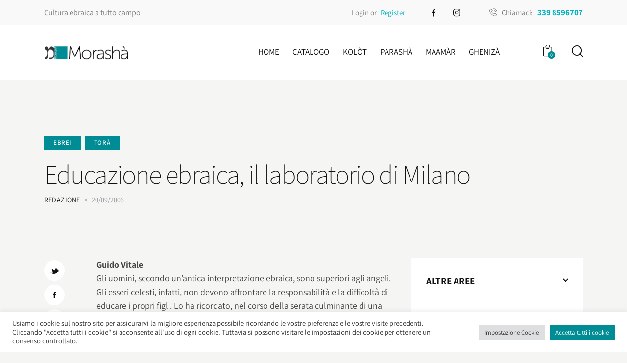

--- FILE ---
content_type: text/html; charset=UTF-8
request_url: https://morasha.it/educazione-ebraica-il-laboratorio-di-milano/
body_size: 43656
content:
<!DOCTYPE html>
<html lang="it-IT" class="no-js scheme_default">

<head>
				<meta charset="UTF-8">
					<meta name="viewport" content="width=device-width, initial-scale=1">
		<meta name="format-detection" content="telephone=no">
		<link rel="profile" href="//gmpg.org/xfn/11">
					<link rel="pingback" href="https://morasha.it/xmlrpc.php">
			<meta name='robots' content='index, follow, max-image-preview:large, max-snippet:-1, max-video-preview:-1' />
	<style>img:is([sizes="auto" i], [sizes^="auto," i]) { contain-intrinsic-size: 3000px 1500px }</style>
	
	<!-- This site is optimized with the Yoast SEO plugin v25.1 - https://yoast.com/wordpress/plugins/seo/ -->
	<title>Educazione ebraica, il laboratorio di Milano - Morashà</title>
	<link rel="canonical" href="https://morasha.it/educazione-ebraica-il-laboratorio-di-milano/" />
	<meta property="og:locale" content="it_IT" />
	<meta property="og:type" content="article" />
	<meta property="og:title" content="Educazione ebraica, il laboratorio di Milano - Morashà" />
	<meta property="og:description" content="Guido Vitale Gli uomini, secondo un’antica interpretazione ebraica, sono superiori agli angeli. Gli esseri celesti, infatti, non devono affrontare la responsabilità e la difficoltà di educare i propri figli. Lo&hellip;" />
	<meta property="og:url" content="https://morasha.it/educazione-ebraica-il-laboratorio-di-milano/" />
	<meta property="og:site_name" content="Morashà" />
	<meta property="article:published_time" content="2006-09-20T09:53:08+00:00" />
	<meta property="article:modified_time" content="2021-11-22T16:10:57+00:00" />
	<meta name="author" content="Redazione" />
	<meta name="twitter:card" content="summary_large_image" />
	<meta name="twitter:label1" content="Scritto da" />
	<meta name="twitter:data1" content="Redazione" />
	<meta name="twitter:label2" content="Tempo di lettura stimato" />
	<meta name="twitter:data2" content="4 minuti" />
	<script type="application/ld+json" class="yoast-schema-graph">{"@context":"https://schema.org","@graph":[{"@type":"Article","@id":"https://morasha.it/educazione-ebraica-il-laboratorio-di-milano/#article","isPartOf":{"@id":"https://morasha.it/educazione-ebraica-il-laboratorio-di-milano/"},"author":{"name":"Redazione","@id":"https://morasha.it/#/schema/person/4cf8c3ade6eaba56c476d682e3da5433"},"headline":"Educazione ebraica, il laboratorio di Milano","datePublished":"2006-09-20T09:53:08+00:00","dateModified":"2021-11-22T16:10:57+00:00","mainEntityOfPage":{"@id":"https://morasha.it/educazione-ebraica-il-laboratorio-di-milano/"},"wordCount":842,"publisher":{"@id":"https://morasha.it/#organization"},"keywords":["Alfonso Arbib","Educazione","Milano","Rabbini"],"articleSection":["Ebrei","Torà"],"inLanguage":"it-IT"},{"@type":"WebPage","@id":"https://morasha.it/educazione-ebraica-il-laboratorio-di-milano/","url":"https://morasha.it/educazione-ebraica-il-laboratorio-di-milano/","name":"Educazione ebraica, il laboratorio di Milano - Morashà","isPartOf":{"@id":"https://morasha.it/#website"},"datePublished":"2006-09-20T09:53:08+00:00","dateModified":"2021-11-22T16:10:57+00:00","breadcrumb":{"@id":"https://morasha.it/educazione-ebraica-il-laboratorio-di-milano/#breadcrumb"},"inLanguage":"it-IT","potentialAction":[{"@type":"ReadAction","target":["https://morasha.it/educazione-ebraica-il-laboratorio-di-milano/"]}]},{"@type":"BreadcrumbList","@id":"https://morasha.it/educazione-ebraica-il-laboratorio-di-milano/#breadcrumb","itemListElement":[{"@type":"ListItem","position":1,"name":"Home","item":"https://morasha.it/"},{"@type":"ListItem","position":2,"name":"Educazione ebraica, il laboratorio di Milano"}]},{"@type":"WebSite","@id":"https://morasha.it/#website","url":"https://morasha.it/","name":"Morashà","description":"Ebraismo tante domande, Morashà tante risposte","publisher":{"@id":"https://morasha.it/#organization"},"potentialAction":[{"@type":"SearchAction","target":{"@type":"EntryPoint","urlTemplate":"https://morasha.it/?s={search_term_string}"},"query-input":{"@type":"PropertyValueSpecification","valueRequired":true,"valueName":"search_term_string"}}],"inLanguage":"it-IT"},{"@type":"Organization","@id":"https://morasha.it/#organization","name":"Morashà","url":"https://morasha.it/","logo":{"@type":"ImageObject","inLanguage":"it-IT","@id":"https://morasha.it/#/schema/logo/image/","url":"https://morasha.it/wp-content/uploads/2021/10/cropped-MRS-Logo20-WEB-b.png","contentUrl":"https://morasha.it/wp-content/uploads/2021/10/cropped-MRS-Logo20-WEB-b.png","width":1413,"height":233,"caption":"Morashà"},"image":{"@id":"https://morasha.it/#/schema/logo/image/"}},{"@type":"Person","@id":"https://morasha.it/#/schema/person/4cf8c3ade6eaba56c476d682e3da5433","name":"Redazione","image":{"@type":"ImageObject","inLanguage":"it-IT","@id":"https://morasha.it/#/schema/person/image/","url":"https://morasha.it/wp-content/uploads/2022/06/MRS-Logo20-Favicon2-96x96.png","contentUrl":"https://morasha.it/wp-content/uploads/2022/06/MRS-Logo20-Favicon2-96x96.png","caption":"Redazione"},"url":"https://morasha.it/author/david/"}]}</script>
	<!-- / Yoast SEO plugin. -->


<link rel='dns-prefetch' href='//morasha.it' />
<link rel='dns-prefetch' href='//fonts.googleapis.com' />
<link rel="alternate" type="application/rss+xml" title="Morashà &raquo; Feed" href="https://morasha.it/feed/" />
<link rel="alternate" type="application/rss+xml" title="Morashà &raquo; Feed dei commenti" href="https://morasha.it/comments/feed/" />
<link rel="alternate" type="application/rss+xml" title="Morashà &raquo; Educazione ebraica, il laboratorio di Milano Feed dei commenti" href="https://morasha.it/educazione-ebraica-il-laboratorio-di-milano/feed/" />
			<meta property="og:type" content="article" />
			<meta property="og:url" content="https://morasha.it/educazione-ebraica-il-laboratorio-di-milano/" />
			<meta property="og:title" content="Educazione ebraica, il laboratorio di Milano" />
			<meta property="og:description" content="Guido Vitale
Gli uomini, secondo un’antica interpretazione ebraica, sono superiori agli angeli. Gli esseri celesti, infatti, non devono affrontare la responsabilità e la difficoltà di educare i propri figli. Lo ha ricordato, nel corso della serata culminante di una importante due giorni di studi (il primo Seminario regionale per rabbini europei, organizzato dal Rabbinato centrale" />  
			<script type="text/javascript">
/* <![CDATA[ */
window._wpemojiSettings = {"baseUrl":"https:\/\/s.w.org\/images\/core\/emoji\/16.0.1\/72x72\/","ext":".png","svgUrl":"https:\/\/s.w.org\/images\/core\/emoji\/16.0.1\/svg\/","svgExt":".svg","source":{"concatemoji":"https:\/\/morasha.it\/wp-includes\/js\/wp-emoji-release.min.js?ver=6.8.3"}};
/*! This file is auto-generated */
!function(s,n){var o,i,e;function c(e){try{var t={supportTests:e,timestamp:(new Date).valueOf()};sessionStorage.setItem(o,JSON.stringify(t))}catch(e){}}function p(e,t,n){e.clearRect(0,0,e.canvas.width,e.canvas.height),e.fillText(t,0,0);var t=new Uint32Array(e.getImageData(0,0,e.canvas.width,e.canvas.height).data),a=(e.clearRect(0,0,e.canvas.width,e.canvas.height),e.fillText(n,0,0),new Uint32Array(e.getImageData(0,0,e.canvas.width,e.canvas.height).data));return t.every(function(e,t){return e===a[t]})}function u(e,t){e.clearRect(0,0,e.canvas.width,e.canvas.height),e.fillText(t,0,0);for(var n=e.getImageData(16,16,1,1),a=0;a<n.data.length;a++)if(0!==n.data[a])return!1;return!0}function f(e,t,n,a){switch(t){case"flag":return n(e,"\ud83c\udff3\ufe0f\u200d\u26a7\ufe0f","\ud83c\udff3\ufe0f\u200b\u26a7\ufe0f")?!1:!n(e,"\ud83c\udde8\ud83c\uddf6","\ud83c\udde8\u200b\ud83c\uddf6")&&!n(e,"\ud83c\udff4\udb40\udc67\udb40\udc62\udb40\udc65\udb40\udc6e\udb40\udc67\udb40\udc7f","\ud83c\udff4\u200b\udb40\udc67\u200b\udb40\udc62\u200b\udb40\udc65\u200b\udb40\udc6e\u200b\udb40\udc67\u200b\udb40\udc7f");case"emoji":return!a(e,"\ud83e\udedf")}return!1}function g(e,t,n,a){var r="undefined"!=typeof WorkerGlobalScope&&self instanceof WorkerGlobalScope?new OffscreenCanvas(300,150):s.createElement("canvas"),o=r.getContext("2d",{willReadFrequently:!0}),i=(o.textBaseline="top",o.font="600 32px Arial",{});return e.forEach(function(e){i[e]=t(o,e,n,a)}),i}function t(e){var t=s.createElement("script");t.src=e,t.defer=!0,s.head.appendChild(t)}"undefined"!=typeof Promise&&(o="wpEmojiSettingsSupports",i=["flag","emoji"],n.supports={everything:!0,everythingExceptFlag:!0},e=new Promise(function(e){s.addEventListener("DOMContentLoaded",e,{once:!0})}),new Promise(function(t){var n=function(){try{var e=JSON.parse(sessionStorage.getItem(o));if("object"==typeof e&&"number"==typeof e.timestamp&&(new Date).valueOf()<e.timestamp+604800&&"object"==typeof e.supportTests)return e.supportTests}catch(e){}return null}();if(!n){if("undefined"!=typeof Worker&&"undefined"!=typeof OffscreenCanvas&&"undefined"!=typeof URL&&URL.createObjectURL&&"undefined"!=typeof Blob)try{var e="postMessage("+g.toString()+"("+[JSON.stringify(i),f.toString(),p.toString(),u.toString()].join(",")+"));",a=new Blob([e],{type:"text/javascript"}),r=new Worker(URL.createObjectURL(a),{name:"wpTestEmojiSupports"});return void(r.onmessage=function(e){c(n=e.data),r.terminate(),t(n)})}catch(e){}c(n=g(i,f,p,u))}t(n)}).then(function(e){for(var t in e)n.supports[t]=e[t],n.supports.everything=n.supports.everything&&n.supports[t],"flag"!==t&&(n.supports.everythingExceptFlag=n.supports.everythingExceptFlag&&n.supports[t]);n.supports.everythingExceptFlag=n.supports.everythingExceptFlag&&!n.supports.flag,n.DOMReady=!1,n.readyCallback=function(){n.DOMReady=!0}}).then(function(){return e}).then(function(){var e;n.supports.everything||(n.readyCallback(),(e=n.source||{}).concatemoji?t(e.concatemoji):e.wpemoji&&e.twemoji&&(t(e.twemoji),t(e.wpemoji)))}))}((window,document),window._wpemojiSettings);
/* ]]> */
</script>
<link property="stylesheet" rel='stylesheet' id='trx_addons-icons-css' href='https://morasha.it/wp-content/plugins/trx_addons/css/font-icons/css/trx_addons_icons.css' type='text/css' media='all' />
<link property="stylesheet" rel='stylesheet' id='booklovers-font-Assistant-css' href='https://fonts.googleapis.com/css2?family=PT+Serif:ital,wght@0,400;0,700;1,400;1,700&#038;display=swap' type='text/css' media='all' />
<link property="stylesheet" rel='stylesheet' id='booklovers-font-PT-Serif-css' href='https://fonts.googleapis.com/css2?family=Assistant:wght@200;400;700&#038;display=swap' type='text/css' media='all' />
<link property="stylesheet" rel='stylesheet' id='booklovers-font-Alegreya-css' href='https://fonts.googleapis.com/css2?family=Alegreya:wght@700&#038;display=swap' type='text/css' media='all' />
<link property="stylesheet" rel='stylesheet' id='booklovers-fontello-css' href='https://morasha.it/wp-content/themes/booklovers/skins/default/css/font-icons/css/fontello.css' type='text/css' media='all' />
<style id='wp-emoji-styles-inline-css' type='text/css'>

	img.wp-smiley, img.emoji {
		display: inline !important;
		border: none !important;
		box-shadow: none !important;
		height: 1em !important;
		width: 1em !important;
		margin: 0 0.07em !important;
		vertical-align: -0.1em !important;
		background: none !important;
		padding: 0 !important;
	}
</style>
<link property="stylesheet" rel='stylesheet' id='wp-block-library-css' href='https://morasha.it/wp-includes/css/dist/block-library/style.min.css?ver=6.8.3' type='text/css' media='all' />
<style id='classic-theme-styles-inline-css' type='text/css'>
/*! This file is auto-generated */
.wp-block-button__link{color:#fff;background-color:#32373c;border-radius:9999px;box-shadow:none;text-decoration:none;padding:calc(.667em + 2px) calc(1.333em + 2px);font-size:1.125em}.wp-block-file__button{background:#32373c;color:#fff;text-decoration:none}
</style>
<style id='global-styles-inline-css' type='text/css'>
:root{--wp--preset--aspect-ratio--square: 1;--wp--preset--aspect-ratio--4-3: 4/3;--wp--preset--aspect-ratio--3-4: 3/4;--wp--preset--aspect-ratio--3-2: 3/2;--wp--preset--aspect-ratio--2-3: 2/3;--wp--preset--aspect-ratio--16-9: 16/9;--wp--preset--aspect-ratio--9-16: 9/16;--wp--preset--color--black: #000000;--wp--preset--color--cyan-bluish-gray: #abb8c3;--wp--preset--color--white: #ffffff;--wp--preset--color--pale-pink: #f78da7;--wp--preset--color--vivid-red: #cf2e2e;--wp--preset--color--luminous-vivid-orange: #ff6900;--wp--preset--color--luminous-vivid-amber: #fcb900;--wp--preset--color--light-green-cyan: #7bdcb5;--wp--preset--color--vivid-green-cyan: #00d084;--wp--preset--color--pale-cyan-blue: #8ed1fc;--wp--preset--color--vivid-cyan-blue: #0693e3;--wp--preset--color--vivid-purple: #9b51e0;--wp--preset--color--bg-color: #f5f5f4;--wp--preset--color--bd-color: #dedede;--wp--preset--color--text-dark: #121212;--wp--preset--color--text-light: #8c8d93;--wp--preset--color--text-link: #008c95;--wp--preset--color--text-hover: #00b4bf;--wp--preset--color--text-link-2: #f5bf56;--wp--preset--color--text-hover-2: #eab348;--wp--preset--color--text-link-3: #018c95;--wp--preset--color--text-hover-3: #016b77;--wp--preset--gradient--vivid-cyan-blue-to-vivid-purple: linear-gradient(135deg,rgba(6,147,227,1) 0%,rgb(155,81,224) 100%);--wp--preset--gradient--light-green-cyan-to-vivid-green-cyan: linear-gradient(135deg,rgb(122,220,180) 0%,rgb(0,208,130) 100%);--wp--preset--gradient--luminous-vivid-amber-to-luminous-vivid-orange: linear-gradient(135deg,rgba(252,185,0,1) 0%,rgba(255,105,0,1) 100%);--wp--preset--gradient--luminous-vivid-orange-to-vivid-red: linear-gradient(135deg,rgba(255,105,0,1) 0%,rgb(207,46,46) 100%);--wp--preset--gradient--very-light-gray-to-cyan-bluish-gray: linear-gradient(135deg,rgb(238,238,238) 0%,rgb(169,184,195) 100%);--wp--preset--gradient--cool-to-warm-spectrum: linear-gradient(135deg,rgb(74,234,220) 0%,rgb(151,120,209) 20%,rgb(207,42,186) 40%,rgb(238,44,130) 60%,rgb(251,105,98) 80%,rgb(254,248,76) 100%);--wp--preset--gradient--blush-light-purple: linear-gradient(135deg,rgb(255,206,236) 0%,rgb(152,150,240) 100%);--wp--preset--gradient--blush-bordeaux: linear-gradient(135deg,rgb(254,205,165) 0%,rgb(254,45,45) 50%,rgb(107,0,62) 100%);--wp--preset--gradient--luminous-dusk: linear-gradient(135deg,rgb(255,203,112) 0%,rgb(199,81,192) 50%,rgb(65,88,208) 100%);--wp--preset--gradient--pale-ocean: linear-gradient(135deg,rgb(255,245,203) 0%,rgb(182,227,212) 50%,rgb(51,167,181) 100%);--wp--preset--gradient--electric-grass: linear-gradient(135deg,rgb(202,248,128) 0%,rgb(113,206,126) 100%);--wp--preset--gradient--midnight: linear-gradient(135deg,rgb(2,3,129) 0%,rgb(40,116,252) 100%);--wp--preset--font-size--small: 13px;--wp--preset--font-size--medium: 20px;--wp--preset--font-size--large: 36px;--wp--preset--font-size--x-large: 42px;--wp--preset--spacing--20: 0.44rem;--wp--preset--spacing--30: 0.67rem;--wp--preset--spacing--40: 1rem;--wp--preset--spacing--50: 1.5rem;--wp--preset--spacing--60: 2.25rem;--wp--preset--spacing--70: 3.38rem;--wp--preset--spacing--80: 5.06rem;--wp--preset--shadow--natural: 6px 6px 9px rgba(0, 0, 0, 0.2);--wp--preset--shadow--deep: 12px 12px 50px rgba(0, 0, 0, 0.4);--wp--preset--shadow--sharp: 6px 6px 0px rgba(0, 0, 0, 0.2);--wp--preset--shadow--outlined: 6px 6px 0px -3px rgba(255, 255, 255, 1), 6px 6px rgba(0, 0, 0, 1);--wp--preset--shadow--crisp: 6px 6px 0px rgba(0, 0, 0, 1);}:where(.is-layout-flex){gap: 0.5em;}:where(.is-layout-grid){gap: 0.5em;}body .is-layout-flex{display: flex;}.is-layout-flex{flex-wrap: wrap;align-items: center;}.is-layout-flex > :is(*, div){margin: 0;}body .is-layout-grid{display: grid;}.is-layout-grid > :is(*, div){margin: 0;}:where(.wp-block-columns.is-layout-flex){gap: 2em;}:where(.wp-block-columns.is-layout-grid){gap: 2em;}:where(.wp-block-post-template.is-layout-flex){gap: 1.25em;}:where(.wp-block-post-template.is-layout-grid){gap: 1.25em;}.has-black-color{color: var(--wp--preset--color--black) !important;}.has-cyan-bluish-gray-color{color: var(--wp--preset--color--cyan-bluish-gray) !important;}.has-white-color{color: var(--wp--preset--color--white) !important;}.has-pale-pink-color{color: var(--wp--preset--color--pale-pink) !important;}.has-vivid-red-color{color: var(--wp--preset--color--vivid-red) !important;}.has-luminous-vivid-orange-color{color: var(--wp--preset--color--luminous-vivid-orange) !important;}.has-luminous-vivid-amber-color{color: var(--wp--preset--color--luminous-vivid-amber) !important;}.has-light-green-cyan-color{color: var(--wp--preset--color--light-green-cyan) !important;}.has-vivid-green-cyan-color{color: var(--wp--preset--color--vivid-green-cyan) !important;}.has-pale-cyan-blue-color{color: var(--wp--preset--color--pale-cyan-blue) !important;}.has-vivid-cyan-blue-color{color: var(--wp--preset--color--vivid-cyan-blue) !important;}.has-vivid-purple-color{color: var(--wp--preset--color--vivid-purple) !important;}.has-black-background-color{background-color: var(--wp--preset--color--black) !important;}.has-cyan-bluish-gray-background-color{background-color: var(--wp--preset--color--cyan-bluish-gray) !important;}.has-white-background-color{background-color: var(--wp--preset--color--white) !important;}.has-pale-pink-background-color{background-color: var(--wp--preset--color--pale-pink) !important;}.has-vivid-red-background-color{background-color: var(--wp--preset--color--vivid-red) !important;}.has-luminous-vivid-orange-background-color{background-color: var(--wp--preset--color--luminous-vivid-orange) !important;}.has-luminous-vivid-amber-background-color{background-color: var(--wp--preset--color--luminous-vivid-amber) !important;}.has-light-green-cyan-background-color{background-color: var(--wp--preset--color--light-green-cyan) !important;}.has-vivid-green-cyan-background-color{background-color: var(--wp--preset--color--vivid-green-cyan) !important;}.has-pale-cyan-blue-background-color{background-color: var(--wp--preset--color--pale-cyan-blue) !important;}.has-vivid-cyan-blue-background-color{background-color: var(--wp--preset--color--vivid-cyan-blue) !important;}.has-vivid-purple-background-color{background-color: var(--wp--preset--color--vivid-purple) !important;}.has-black-border-color{border-color: var(--wp--preset--color--black) !important;}.has-cyan-bluish-gray-border-color{border-color: var(--wp--preset--color--cyan-bluish-gray) !important;}.has-white-border-color{border-color: var(--wp--preset--color--white) !important;}.has-pale-pink-border-color{border-color: var(--wp--preset--color--pale-pink) !important;}.has-vivid-red-border-color{border-color: var(--wp--preset--color--vivid-red) !important;}.has-luminous-vivid-orange-border-color{border-color: var(--wp--preset--color--luminous-vivid-orange) !important;}.has-luminous-vivid-amber-border-color{border-color: var(--wp--preset--color--luminous-vivid-amber) !important;}.has-light-green-cyan-border-color{border-color: var(--wp--preset--color--light-green-cyan) !important;}.has-vivid-green-cyan-border-color{border-color: var(--wp--preset--color--vivid-green-cyan) !important;}.has-pale-cyan-blue-border-color{border-color: var(--wp--preset--color--pale-cyan-blue) !important;}.has-vivid-cyan-blue-border-color{border-color: var(--wp--preset--color--vivid-cyan-blue) !important;}.has-vivid-purple-border-color{border-color: var(--wp--preset--color--vivid-purple) !important;}.has-vivid-cyan-blue-to-vivid-purple-gradient-background{background: var(--wp--preset--gradient--vivid-cyan-blue-to-vivid-purple) !important;}.has-light-green-cyan-to-vivid-green-cyan-gradient-background{background: var(--wp--preset--gradient--light-green-cyan-to-vivid-green-cyan) !important;}.has-luminous-vivid-amber-to-luminous-vivid-orange-gradient-background{background: var(--wp--preset--gradient--luminous-vivid-amber-to-luminous-vivid-orange) !important;}.has-luminous-vivid-orange-to-vivid-red-gradient-background{background: var(--wp--preset--gradient--luminous-vivid-orange-to-vivid-red) !important;}.has-very-light-gray-to-cyan-bluish-gray-gradient-background{background: var(--wp--preset--gradient--very-light-gray-to-cyan-bluish-gray) !important;}.has-cool-to-warm-spectrum-gradient-background{background: var(--wp--preset--gradient--cool-to-warm-spectrum) !important;}.has-blush-light-purple-gradient-background{background: var(--wp--preset--gradient--blush-light-purple) !important;}.has-blush-bordeaux-gradient-background{background: var(--wp--preset--gradient--blush-bordeaux) !important;}.has-luminous-dusk-gradient-background{background: var(--wp--preset--gradient--luminous-dusk) !important;}.has-pale-ocean-gradient-background{background: var(--wp--preset--gradient--pale-ocean) !important;}.has-electric-grass-gradient-background{background: var(--wp--preset--gradient--electric-grass) !important;}.has-midnight-gradient-background{background: var(--wp--preset--gradient--midnight) !important;}.has-small-font-size{font-size: var(--wp--preset--font-size--small) !important;}.has-medium-font-size{font-size: var(--wp--preset--font-size--medium) !important;}.has-large-font-size{font-size: var(--wp--preset--font-size--large) !important;}.has-x-large-font-size{font-size: var(--wp--preset--font-size--x-large) !important;}
:where(.wp-block-post-template.is-layout-flex){gap: 1.25em;}:where(.wp-block-post-template.is-layout-grid){gap: 1.25em;}
:where(.wp-block-columns.is-layout-flex){gap: 2em;}:where(.wp-block-columns.is-layout-grid){gap: 2em;}
:root :where(.wp-block-pullquote){font-size: 1.5em;line-height: 1.6;}
</style>
<link property="stylesheet" rel='stylesheet' id='advanced-popups-css' href='https://morasha.it/wp-content/plugins/advanced-popups/public/css/advanced-popups-public.css?ver=1.2.2' type='text/css' media='all' />
<link property="stylesheet" rel='stylesheet' id='contact-form-7-css' href='https://morasha.it/wp-content/plugins/contact-form-7/includes/css/styles.css?ver=6.0.6' type='text/css' media='all' />
<link property="stylesheet" rel='stylesheet' id='cookie-law-info-css' href='https://morasha.it/wp-content/plugins/cookie-law-info/legacy/public/css/cookie-law-info-public.css?ver=3.2.10' type='text/css' media='all' />
<link property="stylesheet" rel='stylesheet' id='cookie-law-info-gdpr-css' href='https://morasha.it/wp-content/plugins/cookie-law-info/legacy/public/css/cookie-law-info-gdpr.css?ver=3.2.10' type='text/css' media='all' />
<link property="stylesheet" rel='stylesheet' id='magnific-popup-css' href='https://morasha.it/wp-content/plugins/trx_addons/js/magnific/magnific-popup.min.css' type='text/css' media='all' />
<link property="stylesheet" rel='stylesheet' id='woocommerce-layout-css' href='https://morasha.it/wp-content/plugins/woocommerce/assets/css/woocommerce-layout.css?ver=9.8.5' type='text/css' media='all' />
<style id='woocommerce-layout-inline-css' type='text/css'>

	.infinite-scroll .woocommerce-pagination {
		display: none;
	}
</style>
<link property="stylesheet" rel='stylesheet' id='woocommerce-smallscreen-css' href='https://morasha.it/wp-content/plugins/woocommerce/assets/css/woocommerce-smallscreen.css?ver=9.8.5' type='text/css' media='only screen and (max-width: 768px)' />
<link property="stylesheet" rel='stylesheet' id='woocommerce-general-css' href='https://morasha.it/wp-content/plugins/woocommerce/assets/css/woocommerce.css?ver=9.8.5' type='text/css' media='all' />
<style id='woocommerce-inline-inline-css' type='text/css'>
.woocommerce form .form-row .required { visibility: visible; }
</style>
<link property="stylesheet" rel='stylesheet' id='wsl-widget-css' href='https://morasha.it/wp-content/plugins/wordpress-social-login/assets/css/style.css?ver=6.8.3' type='text/css' media='all' />
<link property="stylesheet" rel='stylesheet' id='brands-styles-css' href='https://morasha.it/wp-content/plugins/woocommerce/assets/css/brands.css?ver=9.8.5' type='text/css' media='all' />
<link property="stylesheet" rel='stylesheet' id='booklovers-parent-style-css' href='https://morasha.it/wp-content/themes/booklovers/style.css?ver=6.8.3' type='text/css' media='all' />
<link property="stylesheet" rel='stylesheet' id='wpdreams-asl-basic-css' href='https://morasha.it/wp-content/plugins/ajax-search-lite/css/style.basic.css?ver=4.12.7' type='text/css' media='all' />
<link property="stylesheet" rel='stylesheet' id='wpdreams-asl-instance-css' href='https://morasha.it/wp-content/plugins/ajax-search-lite/css/style-simple-blue.css?ver=4.12.7' type='text/css' media='all' />
<link property="stylesheet" rel='stylesheet' id='trx_addons-css' href='https://morasha.it/wp-content/plugins/trx_addons/css/__styles.css' type='text/css' media='all' />
<link property="stylesheet" rel='stylesheet' id='trx_addons-woocommerce-css' href='https://morasha.it/wp-content/plugins/trx_addons/components/api/woocommerce/woocommerce.css' type='text/css' media='all' />
<link property="stylesheet" rel='stylesheet' id='trx_addons-woocommerce-responsive-css' href='https://morasha.it/wp-content/plugins/trx_addons/components/api/woocommerce/woocommerce.responsive.css' type='text/css' media='(max-width:767px)' />
<link property="stylesheet" rel='stylesheet' id='trx_addons-sc_content-css' href='https://morasha.it/wp-content/plugins/trx_addons/components/shortcodes/content/content.css' type='text/css' media='all' />
<link property="stylesheet" rel='stylesheet' id='trx_addons-sc_content-responsive-css' href='https://morasha.it/wp-content/plugins/trx_addons/components/shortcodes/content/content.responsive.css' type='text/css' media='(max-width:1439px)' />
<link property="stylesheet" rel='stylesheet' id='trx_addons-sc_icons-css' href='https://morasha.it/wp-content/plugins/trx_addons/components/shortcodes/icons/icons.css' type='text/css' media='all' />
<link property="stylesheet" rel='stylesheet' id='trx_addons-sc_icons-responsive-css' href='https://morasha.it/wp-content/plugins/trx_addons/components/shortcodes/icons/icons.responsive.css' type='text/css' media='(max-width:1279px)' />
<link property="stylesheet" rel='stylesheet' id='trx_addons-animations-css' href='https://morasha.it/wp-content/plugins/trx_addons/css/trx_addons.animations.css' type='text/css' media='all' />
<link property="stylesheet" rel='stylesheet' id='elementor-icons-css' href='https://morasha.it/wp-content/plugins/elementor/assets/lib/eicons/css/elementor-icons.min.css?ver=5.40.0' type='text/css' media='all' />
<link property="stylesheet" rel='stylesheet' id='elementor-frontend-css' href='https://morasha.it/wp-content/plugins/elementor/assets/css/frontend.min.css?ver=3.29.0' type='text/css' media='all' />
<style id='elementor-frontend-inline-css' type='text/css'>
.elementor-kit-646{--e-global-color-primary:#6EC1E4;--e-global-color-secondary:#54595F;--e-global-color-text:#7A7A7A;--e-global-color-accent:#61CE70;--e-global-typography-primary-font-family:"Assistant";--e-global-typography-primary-font-size:100px;--e-global-typography-primary-font-weight:100;--e-global-typography-primary-font-style:normal;--e-global-typography-secondary-font-family:"Assistant";--e-global-typography-secondary-font-size:24px;--e-global-typography-secondary-font-weight:700;--e-global-typography-text-font-family:"Roboto";--e-global-typography-text-font-weight:400;--e-global-typography-accent-font-family:"Roboto";--e-global-typography-accent-font-weight:500;}.elementor-kit-646 e-page-transition{background-color:#FFBC7D;}.elementor-section.elementor-section-boxed > .elementor-container{max-width:1320px;}.e-con{--container-max-width:1320px;}.elementor-widget:not(:last-child){margin-block-end:20px;}.elementor-element{--widgets-spacing:20px 20px;--widgets-spacing-row:20px;--widgets-spacing-column:20px;}{}h1.entry-title{display:var(--page-title-display);}@media(max-width:1024px){.elementor-section.elementor-section-boxed > .elementor-container{max-width:1024px;}.e-con{--container-max-width:1024px;}}@media(max-width:767px){.elementor-section.elementor-section-boxed > .elementor-container{max-width:767px;}.e-con{--container-max-width:767px;}}
</style>
<link property="stylesheet" rel='stylesheet' id='elementor-gf-local-assistant-css' href='https://morasha.it/wp-content/uploads/elementor/google-fonts/css/assistant.css?ver=1743411569' type='text/css' media='all' />
<link property="stylesheet" rel='stylesheet' id='elementor-gf-local-roboto-css' href='https://morasha.it/wp-content/uploads/elementor/google-fonts/css/roboto.css?ver=1743411577' type='text/css' media='all' />

<style id="elementor-post-444">.elementor-444 .elementor-element.elementor-element-5443b10 > .elementor-container > .elementor-column > .elementor-widget-wrap{align-content:center;align-items:center;}.elementor-444 .elementor-element.elementor-element-5443b10:not(.elementor-motion-effects-element-type-background), .elementor-444 .elementor-element.elementor-element-5443b10 > .elementor-motion-effects-container > .elementor-motion-effects-layer{background-color:#F9F9F9;}.elementor-444 .elementor-element.elementor-element-5443b10 .trx_addons_bg_text{z-index:0;}.elementor-444 .elementor-element.elementor-element-5443b10 .trx_addons_bg_text.trx_addons_marquee_wrap .trx_addons_marquee_element{padding-right:50px;}.elementor-444 .elementor-element.elementor-element-5443b10{transition:background 0.3s, border 0.3s, border-radius 0.3s, box-shadow 0.3s;padding:0px 0px 0px 0px;}.elementor-444 .elementor-element.elementor-element-5443b10 > .elementor-background-overlay{transition:background 0.3s, border-radius 0.3s, opacity 0.3s;}.elementor-444 .elementor-element.elementor-element-2456505{font-size:16px;}.elementor-444 .elementor-element.elementor-element-2b15188 > .elementor-widget-container{padding:0px 20px 0px 0px;border-style:solid;border-width:0px 1px 0px 0px;border-color:#DEDEDE;}.elementor-444 .elementor-element.elementor-element-35e4a0a > .elementor-widget-container{padding:0px 0px 0px 0px;}.elementor-444 .elementor-element.elementor-element-35e4a0a .sc_item_title_text{-webkit-text-stroke-width:0px;}.elementor-444 .elementor-element.elementor-element-35e4a0a .sc_item_title_text2{-webkit-text-stroke-width:0px;}.elementor-444 .elementor-element.elementor-element-c5c8c1b > .elementor-widget-container{margin:0px 0px 0px 0px;padding:0px 0px 0px 27px;border-style:solid;border-width:0px 0px 0px 1px;border-color:#DEDEDE;}.elementor-444 .elementor-element.elementor-element-101d06b > .elementor-container > .elementor-column > .elementor-widget-wrap{align-content:center;align-items:center;}.elementor-444 .elementor-element.elementor-element-101d06b:not(.elementor-motion-effects-element-type-background), .elementor-444 .elementor-element.elementor-element-101d06b > .elementor-motion-effects-container > .elementor-motion-effects-layer{background-color:#FFFFFF;}.elementor-444 .elementor-element.elementor-element-101d06b .trx_addons_bg_text{z-index:0;}.elementor-444 .elementor-element.elementor-element-101d06b .trx_addons_bg_text.trx_addons_marquee_wrap .trx_addons_marquee_element{padding-right:50px;}.elementor-444 .elementor-element.elementor-element-101d06b{transition:background 0.3s, border 0.3s, border-radius 0.3s, box-shadow 0.3s;padding:20px 0px 20px 0px;}.elementor-444 .elementor-element.elementor-element-101d06b > .elementor-background-overlay{transition:background 0.3s, border-radius 0.3s, opacity 0.3s;}.elementor-444 .elementor-element.elementor-element-3b2f864 .logo_image{max-height:50px;}.elementor-444 .elementor-element.elementor-element-bc1f8a7 > .elementor-widget-container{margin:0px 2px 0px 0px;}.elementor-444 .elementor-element.elementor-element-511a0c9 > .elementor-widget-container{margin:-10px 0px 0px 0px;padding:0px 0px 0px 45px;border-style:solid;border-width:0px 0px 0px 1px;border-color:#DEDEDE;}.elementor-444 .elementor-element.elementor-element-5948296 > .elementor-widget-container{margin:-10px 0px 0px 8px;}.trx-addons-layout--edit-mode .trx-addons-layout__inner{background-color:var(--theme-color-bg_color);}.trx-addons-layout--single-preview .trx-addons-layout__inner{background-color:var(--theme-color-bg_color);}@media(min-width:768px){.elementor-444 .elementor-element.elementor-element-5e4ba52{width:34.996%;}.elementor-444 .elementor-element.elementor-element-4e77c86{width:64.966%;}.elementor-444 .elementor-element.elementor-element-0b9da3d{width:17.879%;}.elementor-444 .elementor-element.elementor-element-26246a2{width:82.083%;}}@media(max-width:1024px) and (min-width:768px){.elementor-444 .elementor-element.elementor-element-5e4ba52{width:31%;}.elementor-444 .elementor-element.elementor-element-4e77c86{width:69%;}.elementor-444 .elementor-element.elementor-element-0b9da3d{width:22%;}.elementor-444 .elementor-element.elementor-element-26246a2{width:78%;}}@media(max-width:1024px){.elementor-444 .elementor-element.elementor-element-2b15188 > .elementor-widget-container{padding:0px 20px 0px 0px;}.elementor-444 .elementor-element.elementor-element-35e4a0a > .elementor-widget-container{margin:0px 0px 0px 0px;padding:0px 0px 0px 0px;}.elementor-444 .elementor-element.elementor-element-c5c8c1b > .elementor-widget-container{padding:0px 0px 0px 20px;}.elementor-444 .elementor-element.elementor-element-511a0c9 > .elementor-widget-container{padding:0px 0px 0px 0px;border-width:0px 0px 0px 0px;}}@media(max-width:767px){.elementor-444 .elementor-element.elementor-element-101d06b{padding:15px 0px 15px 0px;}.elementor-444 .elementor-element.elementor-element-0b9da3d{width:55%;}.elementor-444 .elementor-element.elementor-element-26246a2{width:45%;}.elementor-444 .elementor-element.elementor-element-511a0c9 > .elementor-widget-container{margin:-4px 0px 0px 0px;}.elementor-444 .elementor-element.elementor-element-5948296 > .elementor-widget-container{margin:-4px 0px 0px 0px;}}</style>
<style type="text/css">
     #mailpoet_form_3 .mailpoet_form {  }
#mailpoet_form_3 .mailpoet_form fieldset { padding-top: 20px; }
#mailpoet_form_3 .mailpoet-heading { margin-top: 0; }
#mailpoet_form_3 .mailpoet_column_with_background { padding: 10px; }
#mailpoet_form_3 .mailpoet_form_column:not(:first-child) { margin-left: 20px; }
#mailpoet_form_3 .mailpoet_paragraph { line-height: 20px; margin-bottom: 20px; }
#mailpoet_form_3 .mailpoet_segment_label, #mailpoet_form_3 .mailpoet_text_label, #mailpoet_form_3 .mailpoet_textarea_label, #mailpoet_form_3 .mailpoet_select_label, #mailpoet_form_3 .mailpoet_radio_label, #mailpoet_form_3 .mailpoet_checkbox_label, #mailpoet_form_3 .mailpoet_list_label, #mailpoet_form_3 .mailpoet_date_label { display: block; font-weight: normal; }
#mailpoet_form_3 .mailpoet_text, #mailpoet_form_3 .mailpoet_textarea, #mailpoet_form_3 .mailpoet_select, #mailpoet_form_3 .mailpoet_date_month, #mailpoet_form_3 .mailpoet_date_day, #mailpoet_form_3 .mailpoet_date_year, #mailpoet_form_3 .mailpoet_date { display: block; }
#mailpoet_form_3 .mailpoet_text, #mailpoet_form_3 .mailpoet_textarea { width: 200px; }
#mailpoet_form_3 .mailpoet_checkbox {  }
#mailpoet_form_3 .mailpoet_submit {  }
#mailpoet_form_3 .mailpoet_divider {  }
#mailpoet_form_3 .mailpoet_message {  }
#mailpoet_form_3 .mailpoet_form_loading { width: 30px; text-align: center; line-height: normal; }
#mailpoet_form_3 .mailpoet_form_loading > span { width: 5px; height: 5px; background-color: #5b5b5b; }#mailpoet_form_3{border-radius: 0px;text-align: left;}#mailpoet_form_3 form.mailpoet_form {padding: 20px;}#mailpoet_form_3{width: 100%;}#mailpoet_form_3 .mailpoet_message {margin: 0; padding: 0 20px;}
        #mailpoet_form_3 .mailpoet_validate_success {color: #00d084}
        #mailpoet_form_3 input.parsley-success {color: #00d084}
        #mailpoet_form_3 select.parsley-success {color: #00d084}
        #mailpoet_form_3 textarea.parsley-success {color: #00d084}
      
        #mailpoet_form_3 .mailpoet_validate_error {color: #cf2e2e}
        #mailpoet_form_3 input.parsley-error {color: #cf2e2e}
        #mailpoet_form_3 select.parsley-error {color: #cf2e2e}
        #mailpoet_form_3 textarea.textarea.parsley-error {color: #cf2e2e}
        #mailpoet_form_3 .parsley-errors-list {color: #cf2e2e}
        #mailpoet_form_3 .parsley-required {color: #cf2e2e}
        #mailpoet_form_3 .parsley-custom-error-message {color: #cf2e2e}
      #mailpoet_form_3 .mailpoet_paragraph.last {margin-bottom: 0} @media (max-width: 500px) {#mailpoet_form_3 {background-image: none;}} @media (min-width: 500px) {#mailpoet_form_3 .last .mailpoet_paragraph:last-child {margin-bottom: 0}}  @media (max-width: 500px) {#mailpoet_form_3 .mailpoet_form_column:last-child .mailpoet_paragraph:last-child {margin-bottom: 0}} 
    </style>
<style id="elementor-post-441">.elementor-441 .elementor-element.elementor-element-325898c:not(.elementor-motion-effects-element-type-background), .elementor-441 .elementor-element.elementor-element-325898c > .elementor-motion-effects-container > .elementor-motion-effects-layer{background-color:#F6F5F4;}.elementor-441 .elementor-element.elementor-element-325898c .trx_addons_bg_text{z-index:0;}.elementor-441 .elementor-element.elementor-element-325898c .trx_addons_bg_text.trx_addons_marquee_wrap .trx_addons_marquee_element{padding-right:50px;}.elementor-441 .elementor-element.elementor-element-325898c{transition:background 0.3s, border 0.3s, border-radius 0.3s, box-shadow 0.3s;}.elementor-441 .elementor-element.elementor-element-325898c > .elementor-background-overlay{transition:background 0.3s, border-radius 0.3s, opacity 0.3s;}.elementor-441 .elementor-element.elementor-element-c5d9449{--spacer-size:30px;}.elementor-441 .elementor-element.elementor-element-e489e21:not(.elementor-motion-effects-element-type-background), .elementor-441 .elementor-element.elementor-element-e489e21 > .elementor-motion-effects-container > .elementor-motion-effects-layer{background-color:#008C95;}.elementor-441 .elementor-element.elementor-element-e489e21 .trx_addons_bg_text{z-index:0;}.elementor-441 .elementor-element.elementor-element-e489e21 .trx_addons_bg_text.trx_addons_marquee_wrap .trx_addons_marquee_element{padding-right:50px;}.elementor-441 .elementor-element.elementor-element-e489e21{transition:background 0.3s, border 0.3s, border-radius 0.3s, box-shadow 0.3s;}.elementor-441 .elementor-element.elementor-element-e489e21 > .elementor-background-overlay{transition:background 0.3s, border-radius 0.3s, opacity 0.3s;}.elementor-441 .elementor-element.elementor-element-6023259 > .elementor-element-populated{text-align:center;}.elementor-441 .elementor-element.elementor-element-5a9dd65 .trx_addons_bg_text{z-index:0;}.elementor-441 .elementor-element.elementor-element-5a9dd65 .trx_addons_bg_text.trx_addons_marquee_wrap .trx_addons_marquee_element{padding-right:50px;}.elementor-441 .elementor-element.elementor-element-6e9ea8b .elementor-repeater-item-65d6b67.elementor-social-icon{background-color:#FFFFFF;}.elementor-441 .elementor-element.elementor-element-6e9ea8b .elementor-repeater-item-65d6b67.elementor-social-icon i{color:#008C95;}.elementor-441 .elementor-element.elementor-element-6e9ea8b .elementor-repeater-item-65d6b67.elementor-social-icon svg{fill:#008C95;}.elementor-441 .elementor-element.elementor-element-6e9ea8b .elementor-repeater-item-1572e4b.elementor-social-icon{background-color:#FFFFFF;}.elementor-441 .elementor-element.elementor-element-6e9ea8b .elementor-repeater-item-1572e4b.elementor-social-icon i{color:#008C95;}.elementor-441 .elementor-element.elementor-element-6e9ea8b .elementor-repeater-item-1572e4b.elementor-social-icon svg{fill:#008C95;}.elementor-441 .elementor-element.elementor-element-6e9ea8b{--grid-template-columns:repeat(0, auto);--grid-column-gap:5px;--grid-row-gap:0px;}.elementor-441 .elementor-element.elementor-element-6e9ea8b .elementor-widget-container{text-align:center;}.elementor-441 .elementor-element.elementor-element-f8045e1{--spacer-size:27px;}.elementor-441 .elementor-element.elementor-element-dc48e5c{font-size:16px;color:#2B2B2B;}.trx-addons-layout--edit-mode .trx-addons-layout__inner{background-color:var(--theme-color-bg_color);}.trx-addons-layout--single-preview .trx-addons-layout__inner{background-color:var(--theme-color-bg_color);}@media(min-width:768px){.elementor-441 .elementor-element.elementor-element-6023259{width:100%;}}@media(max-width:1024px){.elementor-441 .elementor-element.elementor-element-f8045e1{--spacer-size:20px;}}@media(max-width:767px){.elementor-441 .elementor-element.elementor-element-f8045e1{--spacer-size:10px;}}/* Start custom CSS for section, class: .elementor-element-325898c */body.home .elementor-441 .elementor-element.elementor-element-325898c {background: #ffffff;}/* End custom CSS */</style>
<style id='rs-plugin-settings-inline-css' type='text/css'>
#rs-demo-id {}
</style>
<link property="stylesheet" rel='stylesheet' id='wc-stripe-blocks-checkout-style-css' href='https://morasha.it/wp-content/plugins/woocommerce-gateway-stripe/build/upe-blocks.css?ver=bed36fae78fd866e15bcdecc0d82dbb8' type='text/css' media='all' />
<link property="stylesheet" rel='stylesheet' id='wc-blocks-style-css' href='https://morasha.it/wp-content/plugins/woocommerce/assets/client/blocks/wc-blocks.css?ver=wc-9.8.5' type='text/css' media='all' />
<link property="stylesheet" rel='stylesheet' id='wc-blocks-style-all-products-css' href='https://morasha.it/wp-content/plugins/woocommerce/assets/client/blocks/all-products.css?ver=wc-9.8.5' type='text/css' media='all' />
<link property="stylesheet" rel='stylesheet' id='mailpoet_public-css' href='https://morasha.it/wp-content/plugins/mailpoet/assets/dist/css/mailpoet-public.b1f0906e.css?ver=6.8.3' type='text/css' media='all' />
<link property="stylesheet" rel='stylesheet' id='widget-spacer-css' href='https://morasha.it/wp-content/plugins/elementor/assets/css/widget-spacer.min.css?ver=3.29.0' type='text/css' media='all' />
<link property="stylesheet" rel='stylesheet' id='widget-social-icons-css' href='https://morasha.it/wp-content/plugins/elementor/assets/css/widget-social-icons.min.css?ver=3.29.0' type='text/css' media='all' />
<link property="stylesheet" rel='stylesheet' id='e-apple-webkit-css' href='https://morasha.it/wp-content/plugins/elementor/assets/css/conditionals/apple-webkit.min.css?ver=3.29.0' type='text/css' media='all' />
<link property="stylesheet" rel='stylesheet' id='cookie-law-info-table-css' href='https://morasha.it/wp-content/plugins/cookie-law-info/legacy/public/css/cookie-law-info-table.css?ver=3.2.10' type='text/css' media='all' />
<link property="stylesheet" rel='stylesheet' id='elementor-icons-shared-0-css' href='https://morasha.it/wp-content/plugins/elementor/assets/lib/font-awesome/css/fontawesome.min.css?ver=5.15.3' type='text/css' media='all' />
<link property="stylesheet" rel='stylesheet' id='elementor-icons-fa-brands-css' href='https://morasha.it/wp-content/plugins/elementor/assets/lib/font-awesome/css/brands.min.css?ver=5.15.3' type='text/css' media='all' />
<link property="stylesheet" rel='stylesheet' id='rs-plugin-settings-css' href='https://morasha.it/wp-content/plugins/revslider/public/assets/css/rs6.css?ver=6.5.5' type='text/css' media='all' />
<link property="stylesheet" rel='stylesheet' id='booklovers-style-css' href='https://morasha.it/wp-content/themes/booklovers/style.css' type='text/css' media='all' />
<link property="stylesheet" rel='stylesheet' id='mediaelement-css' href='https://morasha.it/wp-includes/js/mediaelement/mediaelementplayer-legacy.min.css?ver=4.2.17' type='text/css' media='all' />
<link property="stylesheet" rel='stylesheet' id='wp-mediaelement-css' href='https://morasha.it/wp-includes/js/mediaelement/wp-mediaelement.min.css?ver=6.8.3' type='text/css' media='all' />
<link property="stylesheet" rel='stylesheet' id='booklovers-skin-default-css' href='https://morasha.it/wp-content/themes/booklovers/skins/default/css/style.css' type='text/css' media='all' />
<link property="stylesheet" rel='stylesheet' id='booklovers-plugins-css' href='https://morasha.it/wp-content/themes/booklovers/skins/default/css/__plugins.css' type='text/css' media='all' />
<link property="stylesheet" rel='stylesheet' id='booklovers-custom-css' href='https://morasha.it/wp-content/themes/booklovers/skins/default/css/__custom.css' type='text/css' media='all' />
<link property="stylesheet" rel='stylesheet' id='booklovers-woocommerce-css' href='https://morasha.it/wp-content/themes/booklovers/skins/default/plugins/woocommerce/woocommerce.css' type='text/css' media='all' />
<link property="stylesheet" rel='stylesheet' id='booklovers-woocommerce-responsive-css' href='https://morasha.it/wp-content/themes/booklovers/skins/default/plugins/woocommerce/woocommerce-responsive.css' type='text/css' media='(max-width:1679px)' />
<link property="stylesheet" rel='stylesheet' id='booklovers-child-css' href='https://morasha.it/wp-content/themes/booklovers-child/style.css' type='text/css' media='all' />
<link property="stylesheet" rel='stylesheet' id='trx_addons-responsive-css' href='https://morasha.it/wp-content/plugins/trx_addons/css/__responsive.css' type='text/css' media='(max-width:1439px)' />
<link property="stylesheet" rel='stylesheet' id='booklovers-responsive-css' href='https://morasha.it/wp-content/themes/booklovers/skins/default/css/__responsive.css' type='text/css' media='(max-width:1679px)' />
<link property="stylesheet" rel='stylesheet' id='swiper-css' href='https://morasha.it/wp-content/plugins/trx_addons/js/swiper/swiper.min.css' type='text/css' media='all' />
<script type="text/javascript" src="https://morasha.it/wp-includes/js/jquery/jquery.min.js?ver=3.7.1" id="jquery-core-js"></script>
<script type="text/javascript" src="https://morasha.it/wp-includes/js/jquery/jquery-migrate.min.js?ver=3.4.1" id="jquery-migrate-js"></script>
<script type="text/javascript" src="https://morasha.it/wp-content/plugins/woocommerce/assets/js/js-cookie/js.cookie.min.js?ver=2.1.4-wc.9.8.5" id="js-cookie-js"  data-wp-strategy=""></script>
<link rel="https://api.w.org/" href="https://morasha.it/wp-json/" /><link rel="alternate" title="JSON" type="application/json" href="https://morasha.it/wp-json/wp/v2/posts/827" /><link rel="EditURI" type="application/rsd+xml" title="RSD" href="https://morasha.it/xmlrpc.php?rsd" />
<meta name="generator" content="WordPress 6.8.3" />
<meta name="generator" content="WooCommerce 9.8.5" />
<link rel='shortlink' href='https://morasha.it/?p=827' />
<link rel="alternate" title="oEmbed (JSON)" type="application/json+oembed" href="https://morasha.it/wp-json/oembed/1.0/embed?url=https%3A%2F%2Fmorasha.it%2Feducazione-ebraica-il-laboratorio-di-milano%2F" />
<link rel="alternate" title="oEmbed (XML)" type="text/xml+oembed" href="https://morasha.it/wp-json/oembed/1.0/embed?url=https%3A%2F%2Fmorasha.it%2Feducazione-ebraica-il-laboratorio-di-milano%2F&#038;format=xml" />
		<link rel="preload" href="https://morasha.it/wp-content/plugins/advanced-popups/fonts/advanced-popups-icons.woff" as="font" type="font/woff" crossorigin>
		<!-- Google tag (gtag.js) -->
<script async src="https://www.googletagmanager.com/gtag/js?id=G-58X4D9829C"></script>
<script>
	window.dataLayer = window.dataLayer || [];
	function gtag(){dataLayer.push(arguments);}
	gtag('js', new Date());

	gtag('config', 'G-58X4D9829C');
</script>
	<noscript><style>.woocommerce-product-gallery{ opacity: 1 !important; }</style></noscript>
					<link rel="preconnect" href="https://fonts.gstatic.com" crossorigin />
				<link rel="preload" as="style" href="//fonts.googleapis.com/css?family=Open+Sans&display=swap" />
				<link rel="stylesheet" href="//fonts.googleapis.com/css?family=Open+Sans&display=swap" media="all" />
				<meta name="generator" content="Elementor 3.29.0; features: additional_custom_breakpoints, e_local_google_fonts; settings: css_print_method-internal, google_font-enabled, font_display-auto">
			<style>
				.e-con.e-parent:nth-of-type(n+4):not(.e-lazyloaded):not(.e-no-lazyload),
				.e-con.e-parent:nth-of-type(n+4):not(.e-lazyloaded):not(.e-no-lazyload) * {
					background-image: none !important;
				}
				@media screen and (max-height: 1024px) {
					.e-con.e-parent:nth-of-type(n+3):not(.e-lazyloaded):not(.e-no-lazyload),
					.e-con.e-parent:nth-of-type(n+3):not(.e-lazyloaded):not(.e-no-lazyload) * {
						background-image: none !important;
					}
				}
				@media screen and (max-height: 640px) {
					.e-con.e-parent:nth-of-type(n+2):not(.e-lazyloaded):not(.e-no-lazyload),
					.e-con.e-parent:nth-of-type(n+2):not(.e-lazyloaded):not(.e-no-lazyload) * {
						background-image: none !important;
					}
				}
			</style>
			<meta name="generator" content="Powered by Slider Revolution 6.5.5 - responsive, Mobile-Friendly Slider Plugin for WordPress with comfortable drag and drop interface." />
			            <style>
				            
					div[id*='ajaxsearchlitesettings'].searchsettings .asl_option_inner label {
						font-size: 0px !important;
						color: rgba(0, 0, 0, 0);
					}
					div[id*='ajaxsearchlitesettings'].searchsettings .asl_option_inner label:after {
						font-size: 11px !important;
						position: absolute;
						top: 0;
						left: 0;
						z-index: 1;
					}
					.asl_w_container {
						width: 100%;
						margin: 0px 0px 0px 0px;
						min-width: 200px;
					}
					div[id*='ajaxsearchlite'].asl_m {
						width: 100%;
					}
					div[id*='ajaxsearchliteres'].wpdreams_asl_results div.resdrg span.highlighted {
						font-weight: bold;
						color: rgba(217, 49, 43, 1);
						background-color: rgba(238, 238, 238, 1);
					}
					div[id*='ajaxsearchliteres'].wpdreams_asl_results .results img.asl_image {
						width: 70px;
						height: 70px;
						object-fit: cover;
					}
					div.asl_r .results {
						max-height: none;
					}
				
						div.asl_r.asl_w.vertical .results .item::after {
							display: block;
							position: absolute;
							bottom: 0;
							content: '';
							height: 1px;
							width: 100%;
							background: #D8D8D8;
						}
						div.asl_r.asl_w.vertical .results .item.asl_last_item::after {
							display: none;
						}
								            </style>
			            <link rel="icon" href="https://morasha.it/wp-content/uploads/2021/10/cropped-MRS-Logo20-Favicon2-32x32.png" sizes="32x32" />
<link rel="icon" href="https://morasha.it/wp-content/uploads/2021/10/cropped-MRS-Logo20-Favicon2-192x192.png" sizes="192x192" />
<link rel="apple-touch-icon" href="https://morasha.it/wp-content/uploads/2021/10/cropped-MRS-Logo20-Favicon2-180x180.png" />
<meta name="msapplication-TileImage" content="https://morasha.it/wp-content/uploads/2021/10/cropped-MRS-Logo20-Favicon2-270x270.png" />
<script type="text/javascript">function setREVStartSize(e){
			//window.requestAnimationFrame(function() {				 
				window.RSIW = window.RSIW===undefined ? window.innerWidth : window.RSIW;	
				window.RSIH = window.RSIH===undefined ? window.innerHeight : window.RSIH;	
				try {								
					var pw = document.getElementById(e.c).parentNode.offsetWidth,
						newh;
					pw = pw===0 || isNaN(pw) ? window.RSIW : pw;
					e.tabw = e.tabw===undefined ? 0 : parseInt(e.tabw);
					e.thumbw = e.thumbw===undefined ? 0 : parseInt(e.thumbw);
					e.tabh = e.tabh===undefined ? 0 : parseInt(e.tabh);
					e.thumbh = e.thumbh===undefined ? 0 : parseInt(e.thumbh);
					e.tabhide = e.tabhide===undefined ? 0 : parseInt(e.tabhide);
					e.thumbhide = e.thumbhide===undefined ? 0 : parseInt(e.thumbhide);
					e.mh = e.mh===undefined || e.mh=="" || e.mh==="auto" ? 0 : parseInt(e.mh,0);		
					if(e.layout==="fullscreen" || e.l==="fullscreen") 						
						newh = Math.max(e.mh,window.RSIH);					
					else{					
						e.gw = Array.isArray(e.gw) ? e.gw : [e.gw];
						for (var i in e.rl) if (e.gw[i]===undefined || e.gw[i]===0) e.gw[i] = e.gw[i-1];					
						e.gh = e.el===undefined || e.el==="" || (Array.isArray(e.el) && e.el.length==0)? e.gh : e.el;
						e.gh = Array.isArray(e.gh) ? e.gh : [e.gh];
						for (var i in e.rl) if (e.gh[i]===undefined || e.gh[i]===0) e.gh[i] = e.gh[i-1];
											
						var nl = new Array(e.rl.length),
							ix = 0,						
							sl;					
						e.tabw = e.tabhide>=pw ? 0 : e.tabw;
						e.thumbw = e.thumbhide>=pw ? 0 : e.thumbw;
						e.tabh = e.tabhide>=pw ? 0 : e.tabh;
						e.thumbh = e.thumbhide>=pw ? 0 : e.thumbh;					
						for (var i in e.rl) nl[i] = e.rl[i]<window.RSIW ? 0 : e.rl[i];
						sl = nl[0];									
						for (var i in nl) if (sl>nl[i] && nl[i]>0) { sl = nl[i]; ix=i;}															
						var m = pw>(e.gw[ix]+e.tabw+e.thumbw) ? 1 : (pw-(e.tabw+e.thumbw)) / (e.gw[ix]);					
						newh =  (e.gh[ix] * m) + (e.tabh + e.thumbh);
					}
					var el = document.getElementById(e.c);
					if (el!==null && el) el.style.height = newh+"px";					
					el = document.getElementById(e.c+"_wrapper");
					if (el!==null && el) {
						el.style.height = newh+"px";
						el.style.display = "block";
					}
				} catch(e){
					console.log("Failure at Presize of Slider:" + e)
				}					   
			//});
		  };</script>

<style type="text/css" id="trx_addons-inline-styles-inline-css">.trx_addons_inline_227492080 img.logo_image{max-height:50px;}</style></head>

<body class="wp-singular post-template-default single single-post postid-827 single-format-standard wp-custom-logo wp-theme-booklovers wp-child-theme-booklovers-child theme-booklovers hide_fixed_rows_enabled woocommerce-no-js eio-default skin_default woo_extensions_present scheme_default blog_mode_post body_style_wide is_single single_style_style-1 sidebar_show sidebar_right sidebar_small_screen_below remove_margins trx_addons_present header_type_custom header_style_header-custom-444 header_position_default menu_side_none no_layout fixed_blocks_sticky elementor-default elementor-kit-646">

	
	<div class="body_wrap" >

		
		<div class="page_wrap" >

			
							<a class="booklovers_skip_link skip_to_content_link" href="#content_skip_link_anchor" tabindex="1">Skip to content</a>
								<a class="booklovers_skip_link skip_to_sidebar_link" href="#sidebar_skip_link_anchor" tabindex="1">Skip to sidebar</a>
								<a class="booklovers_skip_link skip_to_footer_link" href="#footer_skip_link_anchor" tabindex="1">Skip to footer</a>

				<header class="top_panel top_panel_custom top_panel_custom_444 top_panel_custom_header-principale-singolo				 without_bg_image">
			<div data-elementor-type="cpt_layouts" data-elementor-id="444" class="elementor elementor-444" data-elementor-post-type="cpt_layouts">
						<section class="elementor-section elementor-top-section elementor-element elementor-element-5443b10 elementor-section-content-middle sc_layouts_row sc_layouts_row_type_narrow scheme_default sc_layouts_hide_on_mobile elementor-section-boxed elementor-section-height-default elementor-section-height-default sc_fly_static" data-id="5443b10" data-element_type="section" data-settings="{&quot;background_background&quot;:&quot;classic&quot;}">
						<div class="elementor-container elementor-column-gap-extended">
					<div class="elementor-column elementor-col-50 elementor-top-column elementor-element elementor-element-5e4ba52 sc_layouts_column_align_left sc_layouts_column sc_inner_width_none sc_content_align_inherit sc_layouts_column_icons_position_left sc_fly_static" data-id="5e4ba52" data-element_type="column">
			<div class="elementor-widget-wrap elementor-element-populated">
						<div class="sc_layouts_item elementor-element elementor-element-2456505 sc_fly_static elementor-widget elementor-widget-text-editor" data-id="2456505" data-element_type="widget" data-widget_type="text-editor.default">
				<div class="elementor-widget-container">
									<p>Cultura ebraica a tutto campo</p>								</div>
				</div>
					</div>
		</div>
				<div class="elementor-column elementor-col-50 elementor-top-column elementor-element elementor-element-4e77c86 sc_layouts_column_align_right sc_layouts_column sc_inner_width_none sc_content_align_inherit sc_layouts_column_icons_position_left sc_fly_static" data-id="4e77c86" data-element_type="column">
			<div class="elementor-widget-wrap elementor-element-populated">
						<div class="sc_layouts_item elementor-element elementor-element-2b15188 sc_fly_static elementor-widget elementor-widget-trx_sc_layouts_login" data-id="2b15188" data-element_type="widget" data-widget_type="trx_sc_layouts_login.default">
				<div class="elementor-widget-container">
					<div class="sc_layouts_login sc_layouts_menu sc_layouts_menu_default" ><ul class="sc_layouts_login_menu sc_layouts_menu_nav sc_layouts_menu_no_collapse"><li class="menu-item"><a href="#trx_addons_login_popup" class="trx_addons_popup_link trx_addons_login_link "><span class="sc_layouts_item_icon sc_layouts_login_icon sc_icons_type_icons trx_addons_icon-user-alt"></span><span class="sc_layouts_item_details sc_layouts_login_details"><span class="sc_layouts_item_details_line1 sc_layouts_iconed_text_line1">Login or</span><span class="sc_layouts_item_details_line2 sc_layouts_iconed_text_line2">Register</span></span></a></li></ul></div>				</div>
				</div>
				<div class="sc_layouts_item elementor-element elementor-element-35e4a0a sc_fly_static elementor-widget elementor-widget-trx_sc_socials" data-id="35e4a0a" data-element_type="widget" data-widget_type="trx_sc_socials.default">
				<div class="elementor-widget-container">
					<div  
		class="sc_socials sc_socials_default sc_align_none" ><div class="socials_wrap sc_item_content"><a target="_blank" href="https://www.facebook.com/MorashaEdizioni" class="social_item social_item_style_icons sc_icon_type_icons social_item_type_icons"><span class="social_icon social_icon_facebook-1" style=""><span class="icon-facebook-1"></span></span></a><a target="_blank" href="https://www.instagram.com/morasha.edizioni/" class="social_item social_item_style_icons sc_icon_type_icons social_item_type_icons"><span class="social_icon social_icon_instagram" style=""><span class="icon-instagram"></span></span></a></div></div>				</div>
				</div>
				<div class="sc_layouts_item elementor-element elementor-element-c5c8c1b sc_fly_static elementor-widget elementor-widget-trx_sc_layouts_iconed_text" data-id="c5c8c1b" data-element_type="widget" data-widget_type="trx_sc_layouts_iconed_text.default">
				<div class="elementor-widget-container">
					<div class="sc_layouts_iconed_text" ><a href="tel:1234567890" class="sc_layouts_item_link sc_layouts_iconed_text_link"><span class="sc_layouts_item_icon sc_layouts_iconed_text_icon icon-phone-call sc_icon_type_icons"></span><span class="sc_layouts_item_details sc_layouts_iconed_text_details"><span class="sc_layouts_item_details_line1 sc_layouts_iconed_text_line1">Chiamaci:</span><span class="sc_layouts_item_details_line2 sc_layouts_iconed_text_line2">339 8596707</span></span></a></div>				</div>
				</div>
					</div>
		</div>
					</div>
		</section>
				<section class="elementor-section elementor-top-section elementor-element elementor-element-101d06b elementor-section-content-middle sc_layouts_row sc_layouts_row_type_compact scheme_default elementor-section-boxed elementor-section-height-default elementor-section-height-default sc_fly_static" data-id="101d06b" data-element_type="section" data-settings="{&quot;background_background&quot;:&quot;classic&quot;}">
						<div class="elementor-container elementor-column-gap-extended">
					<div class="elementor-column elementor-col-50 elementor-top-column elementor-element elementor-element-0b9da3d sc_layouts_column_align_left sc_layouts_column sc_inner_width_none sc_content_align_inherit sc_layouts_column_icons_position_left sc_fly_static" data-id="0b9da3d" data-element_type="column">
			<div class="elementor-widget-wrap elementor-element-populated">
						<div class="sc_layouts_item elementor-element elementor-element-3b2f864 sc_fly_static elementor-widget elementor-widget-trx_sc_layouts_logo" data-id="3b2f864" data-element_type="widget" data-widget_type="trx_sc_layouts_logo.default">
				<div class="elementor-widget-container">
					<a href="https://morasha.it/"
		class="sc_layouts_logo sc_layouts_logo_default trx_addons_inline_227492080" ><img class="logo_image"
					src="//morasha.it/wp-content/uploads/2021/10/cropped-MRS-Logo20-WEB-b.png"
										alt="Morashà" width="1413" height="233"></a>				</div>
				</div>
					</div>
		</div>
				<div class="elementor-column elementor-col-50 elementor-top-column elementor-element elementor-element-26246a2 sc_layouts_column_align_right sc_layouts_column sc_inner_width_none sc_content_align_inherit sc_layouts_column_icons_position_left sc_fly_static" data-id="26246a2" data-element_type="column">
			<div class="elementor-widget-wrap elementor-element-populated">
						<div class="sc_layouts_item elementor-element elementor-element-bc1f8a7 sc_fly_static elementor-widget elementor-widget-trx_sc_layouts_menu" data-id="bc1f8a7" data-element_type="widget" data-widget_type="trx_sc_layouts_menu.default">
				<div class="elementor-widget-container">
					<div class="sc_layouts_iconed_text sc_layouts_menu_mobile_button">
		<a class="sc_layouts_item_link sc_layouts_iconed_text_link" href="#">
			<span class="sc_layouts_item_icon sc_layouts_iconed_text_icon trx_addons_icon-menu"></span>
		</a>
	</div><nav class="sc_layouts_menu sc_layouts_menu_default sc_layouts_menu_dir_horizontal menu_hover_zoom_line" data-animation-in="fadeIn" data-animation-out="fadeOut" ><ul id="sc_layouts_menu_690052170" class="sc_layouts_menu_nav"><li id="menu-item-31" class="menu-item menu-item-type-custom menu-item-object-custom menu-item-31"><a href="/"><span>Home</span></a></li><li id="menu-item-1575" class="menu-item menu-item-type-post_type menu-item-object-page menu-item-has-children menu-item-1575"><a href="https://morasha.it/catalogo/"><span>Catalogo</span></a>
<ul class="sub-menu"><li id="menu-item-613" class="menu-item menu-item-type-taxonomy menu-item-object-product_cat menu-item-has-children menu-item-613"><a href="https://morasha.it/product-category/preghiera-tefilla/"><span>Preghiera-Tefillà</span></a>
	<ul class="sub-menu"><li id="menu-item-614" class="menu-item menu-item-type-taxonomy menu-item-object-product_cat menu-item-614"><a href="https://morasha.it/product-category/preghiera-tefilla/rito-bene-romi-italiano/"><span>Rito Benè Romi &#8211; Italiano</span></a></li><li id="menu-item-615" class="menu-item menu-item-type-taxonomy menu-item-object-product_cat menu-item-615"><a href="https://morasha.it/product-category/preghiera-tefilla/rito-sefardita-orientale/"><span>Rito sefardita orientale</span></a></li><li id="menu-item-616" class="menu-item menu-item-type-taxonomy menu-item-object-product_cat menu-item-616"><a href="https://morasha.it/product-category/preghiera-tefilla/rito-spagnolo-sefardita-italiano/"><span>Rito spagnolo &#8211; sefardita italiano</span></a></li><li id="menu-item-1647" class="menu-item menu-item-type-taxonomy menu-item-object-product_cat menu-item-1647"><a href="https://morasha.it/product-category/preghiera-tefilla/rito-ashkenazita/"><span>Rito ashkenazita</span></a></li></ul>
</li><li id="menu-item-617" class="menu-item menu-item-type-taxonomy menu-item-object-product_cat menu-item-617"><a href="https://morasha.it/product-category/feste-e-ricorrenze/"><span>Feste e ricorrenze</span></a></li><li id="menu-item-618" class="menu-item menu-item-type-taxonomy menu-item-object-product_cat menu-item-618"><a href="https://morasha.it/product-category/regole-e-halakha/"><span>Regole e Halakhà</span></a></li><li id="menu-item-619" class="menu-item menu-item-type-taxonomy menu-item-object-product_cat menu-item-619"><a href="https://morasha.it/product-category/testi-commentati/"><span>Testi commentati</span></a></li><li id="menu-item-620" class="menu-item menu-item-type-taxonomy menu-item-object-product_cat menu-item-620"><a href="https://morasha.it/product-category/pensiero-ebraico/"><span>Pensiero ebraico</span></a></li><li id="menu-item-622" class="menu-item menu-item-type-taxonomy menu-item-object-product_cat menu-item-622"><a href="https://morasha.it/product-category/ragazzi/"><span>Ragazzi</span></a></li><li id="menu-item-621" class="menu-item menu-item-type-taxonomy menu-item-object-product_cat menu-item-621"><a href="https://morasha.it/product-category/bambini/"><span>Bambini</span></a></li></ul>
</li><li id="menu-item-14732" class="menu-item menu-item-type-post_type menu-item-object-page menu-item-has-children menu-item-14732"><a href="https://morasha.it/kolot/"><span>Kolòt</span></a>
<ul class="sub-menu"><li id="menu-item-22760" class="menu-item menu-item-type-taxonomy menu-item-object-category current-post-ancestor current-menu-parent current-post-parent menu-item-22760"><a href="https://morasha.it/category/kolot/ebrei/"><span>Ebrei</span></a></li><li id="menu-item-22763" class="menu-item menu-item-type-taxonomy menu-item-object-category menu-item-22763"><a href="https://morasha.it/category/kolot/pensiero-ebraico/"><span>Pensiero</span></a></li><li id="menu-item-22764" class="menu-item menu-item-type-taxonomy menu-item-object-category current-post-ancestor current-menu-parent current-post-parent menu-item-22764"><a href="https://morasha.it/category/kolot/tora/"><span>Torà</span></a></li><li id="menu-item-22761" class="menu-item menu-item-type-taxonomy menu-item-object-category menu-item-22761"><a href="https://morasha.it/category/kolot/halakha/"><span>Halakhà</span></a></li><li id="menu-item-22762" class="menu-item menu-item-type-taxonomy menu-item-object-category menu-item-22762"><a href="https://morasha.it/category/kolot/israele/"><span>Israele</span></a></li><li id="menu-item-22759" class="menu-item menu-item-type-taxonomy menu-item-object-category menu-item-22759"><a href="https://morasha.it/category/kolot/antisemitismo/"><span>Antisemitismo</span></a></li></ul>
</li><li id="menu-item-15532" class="menu-item menu-item-type-taxonomy menu-item-object-category menu-item-has-children menu-item-15532"><a href="https://morasha.it/category/parasha/"><span>Parashà</span></a>
<ul class="sub-menu"><li id="menu-item-22668" class="menu-item menu-item-type-taxonomy menu-item-object-category menu-item-has-children menu-item-22668"><a href="https://morasha.it/category/parasha/bereshit-genesi/"><span>Bereshìt-Genesi<span class="sc_layouts_menu_item_description">בראשית</span></span></a>
	<ul class="sub-menu"><li id="menu-item-22683" class="menu-item menu-item-type-taxonomy menu-item-object-category menu-item-22683"><a href="https://morasha.it/category/parasha/bereshit-genesi/bereshit/"><span>Bereshìt<span class="sc_layouts_menu_item_description">בראשית Genesi 1:1 – 6:8</span></span></a></li><li id="menu-item-22687" class="menu-item menu-item-type-taxonomy menu-item-object-category menu-item-22687"><a href="https://morasha.it/category/parasha/bereshit-genesi/noach/"><span>Nòach<span class="sc_layouts_menu_item_description">נח Genesi 6:9 – 11:32</span></span></a></li><li id="menu-item-22685" class="menu-item menu-item-type-taxonomy menu-item-object-category menu-item-22685"><a href="https://morasha.it/category/parasha/bereshit-genesi/lekh-lekha/"><span>Lekh Lekhà<span class="sc_layouts_menu_item_description">לך לך Genesi 12:1 – 17:37</span></span></a></li><li id="menu-item-22690" class="menu-item menu-item-type-taxonomy menu-item-object-category menu-item-22690"><a href="https://morasha.it/category/parasha/bereshit-genesi/vayera/"><span>Vayerà<span class="sc_layouts_menu_item_description">וירא Genesi 18:1 – 22:24</span></span></a></li><li id="menu-item-22684" class="menu-item menu-item-type-taxonomy menu-item-object-category menu-item-22684"><a href="https://morasha.it/category/parasha/bereshit-genesi/chaye-sara/"><span>Chayè Sarà<span class="sc_layouts_menu_item_description">חיי שרה Genesi 23:1 – 25:18</span></span></a></li><li id="menu-item-22688" class="menu-item menu-item-type-taxonomy menu-item-object-category menu-item-22688"><a href="https://morasha.it/category/parasha/bereshit-genesi/toledot/"><span>Toledòt<span class="sc_layouts_menu_item_description">תולדות Genesi 25:19 – 28:9</span></span></a></li><li id="menu-item-22692" class="menu-item menu-item-type-taxonomy menu-item-object-category menu-item-22692"><a href="https://morasha.it/category/parasha/bereshit-genesi/vayetze/"><span>Vayetzè<span class="sc_layouts_menu_item_description">ויצא Genesi 28:10 – 32:3</span></span></a></li><li id="menu-item-22694" class="menu-item menu-item-type-taxonomy menu-item-object-category menu-item-22694"><a href="https://morasha.it/category/parasha/bereshit-genesi/vayishlach/"><span>Vayishlàch<span class="sc_layouts_menu_item_description">וישלח Genesi 32:4 – 36:43</span></span></a></li><li id="menu-item-22691" class="menu-item menu-item-type-taxonomy menu-item-object-category menu-item-22691"><a href="https://morasha.it/category/parasha/bereshit-genesi/vayeshev/"><span>Vayèshev<span class="sc_layouts_menu_item_description">וישב Genesi 37:1 – 40:23</span></span></a></li><li id="menu-item-22686" class="menu-item menu-item-type-taxonomy menu-item-object-category menu-item-22686"><a href="https://morasha.it/category/parasha/bereshit-genesi/mikketz/"><span>Mikkètz<span class="sc_layouts_menu_item_description">מקץ Genesi 41:1 – 44:17</span></span></a></li><li id="menu-item-22693" class="menu-item menu-item-type-taxonomy menu-item-object-category menu-item-22693"><a href="https://morasha.it/category/parasha/bereshit-genesi/vayiggash/"><span>Vayiggàsh<span class="sc_layouts_menu_item_description">ויגש Genesi 44:18 – 47:27</span></span></a></li><li id="menu-item-22689" class="menu-item menu-item-type-taxonomy menu-item-object-category menu-item-22689"><a href="https://morasha.it/category/parasha/bereshit-genesi/vayichi/"><span>Vayechì<span class="sc_layouts_menu_item_description">ויחי Genesi 47:28 – 50:26</span></span></a></li></ul>
</li><li id="menu-item-22671" class="menu-item menu-item-type-taxonomy menu-item-object-category menu-item-has-children menu-item-22671"><a href="https://morasha.it/category/parasha/shemot-esodo/"><span>Shemòt-Esodo<span class="sc_layouts_menu_item_description">שמות</span></span></a>
	<ul class="sub-menu"><li id="menu-item-22695" class="menu-item menu-item-type-taxonomy menu-item-object-category menu-item-22695"><a href="https://morasha.it/category/parasha/shemot-esodo/shemot/"><span>Shemòt<span class="sc_layouts_menu_item_description">שמות Esodo 1:1 – 6:1</span></span></a></li><li id="menu-item-22698" class="menu-item menu-item-type-taxonomy menu-item-object-category menu-item-22698"><a href="https://morasha.it/category/parasha/shemot-esodo/vaera/"><span>Vaerà<span class="sc_layouts_menu_item_description">וארא Esodo 6:2 – 9:35</span></span></a></li><li id="menu-item-22701" class="menu-item menu-item-type-taxonomy menu-item-object-category menu-item-22701"><a href="https://morasha.it/category/parasha/shemot-esodo/bo/"><span>Bo<span class="sc_layouts_menu_item_description">בא Esodo 10:1 – 13:16</span></span></a></li><li id="menu-item-22703" class="menu-item menu-item-type-taxonomy menu-item-object-category menu-item-22703"><a href="https://morasha.it/category/parasha/shemot-esodo/beshallach/"><span>Beshallàch<span class="sc_layouts_menu_item_description">בשלח Esodo 13:17 – 17:16</span></span></a></li><li id="menu-item-22700" class="menu-item menu-item-type-taxonomy menu-item-object-category menu-item-22700"><a href="https://morasha.it/category/parasha/shemot-esodo/yitro/"><span>Yitrò<span class="sc_layouts_menu_item_description">יתרו Esodo 18:1 – 20:26</span></span></a></li><li id="menu-item-22704" class="menu-item menu-item-type-taxonomy menu-item-object-category menu-item-22704"><a href="https://morasha.it/category/parasha/shemot-esodo/mishpatim/"><span>Mishpatìm<span class="sc_layouts_menu_item_description">משפטים Esodo 21:1 – 24:18</span></span></a></li><li id="menu-item-22696" class="menu-item menu-item-type-taxonomy menu-item-object-category menu-item-22696"><a href="https://morasha.it/category/parasha/shemot-esodo/teruma/"><span>Terumà<span class="sc_layouts_menu_item_description">תרומה Esodo 25:1 – 27:19</span></span></a></li><li id="menu-item-22697" class="menu-item menu-item-type-taxonomy menu-item-object-category menu-item-22697"><a href="https://morasha.it/category/parasha/shemot-esodo/tetzavve/"><span>Tetzavvè<span class="sc_layouts_menu_item_description">תצוה Esodo 27:20 – 30:10</span></span></a></li><li id="menu-item-22702" class="menu-item menu-item-type-taxonomy menu-item-object-category menu-item-22702"><a href="https://morasha.it/category/parasha/shemot-esodo/ki-tissa/"><span>Ki Tissà<span class="sc_layouts_menu_item_description">כי תשא Esodo 30:11 – 34:35</span></span></a></li><li id="menu-item-22699" class="menu-item menu-item-type-taxonomy menu-item-object-category menu-item-22699"><a href="https://morasha.it/category/parasha/shemot-esodo/vayakhel/"><span>Vayakhèl<span class="sc_layouts_menu_item_description">ויקהל</span></span></a></li><li id="menu-item-22705" class="menu-item menu-item-type-taxonomy menu-item-object-category menu-item-22705"><a href="https://morasha.it/category/parasha/shemot-esodo/pekude/"><span>Pekudè<span class="sc_layouts_menu_item_description">פקודי Esodo 38:21 – 40:38</span></span></a></li></ul>
</li><li id="menu-item-22672" class="menu-item menu-item-type-taxonomy menu-item-object-category menu-item-has-children menu-item-22672"><a href="https://morasha.it/category/parasha/vayikra-levitico/"><span>Vayikrà-Levitico<span class="sc_layouts_menu_item_description">ויקרא</span></span></a>
	<ul class="sub-menu"><li id="menu-item-22708" class="menu-item menu-item-type-taxonomy menu-item-object-category menu-item-22708"><a href="https://morasha.it/category/parasha/vayikra-levitico/vayikra/"><span>Vayikrà<span class="sc_layouts_menu_item_description">ויקרא Levitico 1:1 – 5:26</span></span></a></li><li id="menu-item-22707" class="menu-item menu-item-type-taxonomy menu-item-object-category menu-item-22707"><a href="https://morasha.it/category/parasha/vayikra-levitico/tzav/"><span>Tzav<span class="sc_layouts_menu_item_description">צו Levitico 6:1 – 8:36</span></span></a></li><li id="menu-item-22715" class="menu-item menu-item-type-taxonomy menu-item-object-category menu-item-22715"><a href="https://morasha.it/category/parasha/vayikra-levitico/shemini/"><span>Sheminì<span class="sc_layouts_menu_item_description">שמיני Levitico 9:1 – 11:47</span></span></a></li><li id="menu-item-22706" class="menu-item menu-item-type-taxonomy menu-item-object-category menu-item-22706"><a href="https://morasha.it/category/parasha/vayikra-levitico/tazria/"><span>Tazrìa’<span class="sc_layouts_menu_item_description">תזריע Levitico 12:1 – 13:59</span></span></a></li><li id="menu-item-22713" class="menu-item menu-item-type-taxonomy menu-item-object-category menu-item-22713"><a href="https://morasha.it/category/parasha/vayikra-levitico/metzora/"><span>Metzorà’<span class="sc_layouts_menu_item_description">מצורע Levitico 14:1 – 15:33</span></span></a></li><li id="menu-item-22709" class="menu-item menu-item-type-taxonomy menu-item-object-category menu-item-22709"><a href="https://morasha.it/category/parasha/vayikra-levitico/achare-mot/"><span>Acharè Mot<span class="sc_layouts_menu_item_description">אחרי מות Levitico 16:1 – 18:30</span></span></a></li><li id="menu-item-22712" class="menu-item menu-item-type-taxonomy menu-item-object-category menu-item-22712"><a href="https://morasha.it/category/parasha/vayikra-levitico/kedoshim/"><span>Kedoshìm<span class="sc_layouts_menu_item_description">קדושים Levitico 19:1 – 20:27</span></span></a></li><li id="menu-item-22711" class="menu-item menu-item-type-taxonomy menu-item-object-category menu-item-22711"><a href="https://morasha.it/category/parasha/vayikra-levitico/emor/"><span>Emòr<span class="sc_layouts_menu_item_description">אמור Levitico 21:1 – 24:23</span></span></a></li><li id="menu-item-22710" class="menu-item menu-item-type-taxonomy menu-item-object-category menu-item-22710"><a href="https://morasha.it/category/parasha/vayikra-levitico/behar/"><span>Behàr<span class="sc_layouts_menu_item_description">בהר Levitico 25:1 – 26:2</span></span></a></li><li id="menu-item-22714" class="menu-item menu-item-type-taxonomy menu-item-object-category menu-item-22714"><a href="https://morasha.it/category/parasha/vayikra-levitico/bechukkotai/"><span>Bechukkotài<span class="sc_layouts_menu_item_description">בחקתי Levitico 26:3 – 27:34</span></span></a></li></ul>
</li><li id="menu-item-22665" class="menu-item menu-item-type-taxonomy menu-item-object-category menu-item-has-children menu-item-22665"><a href="https://morasha.it/category/parasha/bemidbar-numeri/"><span>Bemidbàr-Numeri<span class="sc_layouts_menu_item_description">במדבר</span></span></a>
	<ul class="sub-menu"><li id="menu-item-22675" class="menu-item menu-item-type-taxonomy menu-item-object-category menu-item-22675"><a href="https://morasha.it/category/parasha/bemidbar-numeri/bemidbar/"><span>Bemidbàr<span class="sc_layouts_menu_item_description">במדבר Numeri 1:1 – 4:20</span></span></a></li><li id="menu-item-22680" class="menu-item menu-item-type-taxonomy menu-item-object-category menu-item-22680"><a href="https://morasha.it/category/parasha/bemidbar-numeri/naso/"><span>Nasò<span class="sc_layouts_menu_item_description">נשא Numeri 4:21 – 7:89</span></span></a></li><li id="menu-item-22674" class="menu-item menu-item-type-taxonomy menu-item-object-category menu-item-22674"><a href="https://morasha.it/category/parasha/bemidbar-numeri/behaalotekha/"><span>Beha’alotekhà<span class="sc_layouts_menu_item_description">בהעלותך Numeri: 8:1 – 12:16</span></span></a></li><li id="menu-item-22682" class="menu-item menu-item-type-taxonomy menu-item-object-category menu-item-22682"><a href="https://morasha.it/category/parasha/bemidbar-numeri/shelach/"><span>Shelàch<span class="sc_layouts_menu_item_description">שלח Numeri 13:1 – 15:41</span></span></a></li><li id="menu-item-22677" class="menu-item menu-item-type-taxonomy menu-item-object-category menu-item-22677"><a href="https://morasha.it/category/parasha/bemidbar-numeri/korach/"><span>Kòrach<span class="sc_layouts_menu_item_description">קרח Numeri 16:1 – 18:32</span></span></a></li><li id="menu-item-22676" class="menu-item menu-item-type-taxonomy menu-item-object-category menu-item-22676"><a href="https://morasha.it/category/parasha/bemidbar-numeri/chukkat/"><span>Chukkàt<span class="sc_layouts_menu_item_description">חקת Numeri 19:1 – 22:1</span></span></a></li><li id="menu-item-22673" class="menu-item menu-item-type-taxonomy menu-item-object-category menu-item-22673"><a href="https://morasha.it/category/parasha/bemidbar-numeri/balak/"><span>Balàk<span class="sc_layouts_menu_item_description">בלק Numeri 22:2 – 25:9</span></span></a></li><li id="menu-item-22681" class="menu-item menu-item-type-taxonomy menu-item-object-category menu-item-22681"><a href="https://morasha.it/category/parasha/bemidbar-numeri/pinechas/"><span>Pinechàs<span class="sc_layouts_menu_item_description">פינחס Numeri 25:10 – 30:1</span></span></a></li><li id="menu-item-22679" class="menu-item menu-item-type-taxonomy menu-item-object-category menu-item-22679"><a href="https://morasha.it/category/parasha/bemidbar-numeri/mattot/"><span>Mattòt<span class="sc_layouts_menu_item_description">מטות Numeri 30:2 – 32:42</span></span></a></li><li id="menu-item-22678" class="menu-item menu-item-type-taxonomy menu-item-object-category menu-item-22678"><a href="https://morasha.it/category/parasha/bemidbar-numeri/mase/"><span>Mas’è<span class="sc_layouts_menu_item_description">מסעי Numeri 33:1 – 36:13</span></span></a></li></ul>
</li><li id="menu-item-22666" class="menu-item menu-item-type-taxonomy menu-item-object-category menu-item-has-children menu-item-22666"><a href="https://morasha.it/category/parasha/devarim-deuteronomio/"><span>Devarìm-Deuteronomio<span class="sc_layouts_menu_item_description">דברים</span></span></a>
	<ul class="sub-menu"><li id="menu-item-22717" class="menu-item menu-item-type-taxonomy menu-item-object-category menu-item-22717"><a href="https://morasha.it/category/parasha/devarim-deuteronomio/devarim/"><span>Devarìm<span class="sc_layouts_menu_item_description">דברים Deuteronomio 1:1 – 3:22</span></span></a></li><li id="menu-item-22723" class="menu-item menu-item-type-taxonomy menu-item-object-category menu-item-22723"><a href="https://morasha.it/category/parasha/devarim-deuteronomio/vaetchannan/"><span>Vaetchannàn<span class="sc_layouts_menu_item_description">ואתחנן Deuteronomio 3:23 – 7:11</span></span></a></li><li id="menu-item-22716" class="menu-item menu-item-type-taxonomy menu-item-object-category menu-item-22716"><a href="https://morasha.it/category/parasha/devarim-deuteronomio/ekev/"><span>’Èkev<span class="sc_layouts_menu_item_description">עקב Deuteronomio 7:12 – 11:25</span></span></a></li><li id="menu-item-22722" class="menu-item menu-item-type-taxonomy menu-item-object-category menu-item-22722"><a href="https://morasha.it/category/parasha/devarim-deuteronomio/ree/"><span>Reè<span class="sc_layouts_menu_item_description">ראה Deuteronomio 11:26 – 16:17</span></span></a></li><li id="menu-item-22725" class="menu-item menu-item-type-taxonomy menu-item-object-category menu-item-22725"><a href="https://morasha.it/category/parasha/devarim-deuteronomio/shofetim/"><span>Shofetìm<span class="sc_layouts_menu_item_description">שופטים Deuteronomio 16:18 – 21:9</span></span></a></li><li id="menu-item-22720" class="menu-item menu-item-type-taxonomy menu-item-object-category menu-item-22720"><a href="https://morasha.it/category/parasha/devarim-deuteronomio/ki-tetze/"><span>Ki Tetzè<span class="sc_layouts_menu_item_description">כי תצא Deuteronomio 21:10 – 25:19</span></span></a></li><li id="menu-item-22719" class="menu-item menu-item-type-taxonomy menu-item-object-category menu-item-22719"><a href="https://morasha.it/category/parasha/devarim-deuteronomio/ki-tavo/"><span>Ki Tavò<span class="sc_layouts_menu_item_description">כי תבוא Deuteronomio 26:1 – 29:8</span></span></a></li><li id="menu-item-22721" class="menu-item menu-item-type-taxonomy menu-item-object-category menu-item-22721"><a href="https://morasha.it/category/parasha/devarim-deuteronomio/nitzavim/"><span>Nitzavìm<span class="sc_layouts_menu_item_description">נצבים Deuteronomio 29:9 – 30:20</span></span></a></li><li id="menu-item-22726" class="menu-item menu-item-type-taxonomy menu-item-object-category menu-item-22726"><a href="https://morasha.it/category/parasha/devarim-deuteronomio/vayelekh/"><span>Vayèlekh<span class="sc_layouts_menu_item_description">וילך Deuteronomio 31:1.30</span></span></a></li><li id="menu-item-22718" class="menu-item menu-item-type-taxonomy menu-item-object-category menu-item-22718"><a href="https://morasha.it/category/parasha/devarim-deuteronomio/haazinu/"><span>Haazìnu<span class="sc_layouts_menu_item_description">האזינו Deuteronomio 32:1-52</span></span></a></li><li id="menu-item-22724" class="menu-item menu-item-type-taxonomy menu-item-object-category menu-item-22724"><a href="https://morasha.it/category/parasha/devarim-deuteronomio/vezot-haberakha/"><span>Vezòt Haberakhà<span class="sc_layouts_menu_item_description">וזאת הברכה Deuteronomio 33:1 – 34:12</span></span></a></li></ul>
</li><li id="menu-item-22667" class="menu-item menu-item-type-taxonomy menu-item-object-category menu-item-has-children menu-item-22667"><a href="https://morasha.it/category/parasha/festivita/"><span>Festività<span class="sc_layouts_menu_item_description">חגים</span></span></a>
	<ul class="sub-menu"><li id="menu-item-22734" class="menu-item menu-item-type-taxonomy menu-item-object-category menu-item-22734"><a href="https://morasha.it/category/parasha/festivita/shabbat/"><span>Shabbàt<span class="sc_layouts_menu_item_description">שבת</span></span></a></li><li id="menu-item-22733" class="menu-item menu-item-type-taxonomy menu-item-object-category menu-item-22733"><a href="https://morasha.it/category/parasha/festivita/rosh-hashana/"><span>Rosh Hashanà<span class="sc_layouts_menu_item_description">ראש השנה</span></span></a></li><li id="menu-item-22730" class="menu-item menu-item-type-taxonomy menu-item-object-category menu-item-22730"><a href="https://morasha.it/category/parasha/festivita/kippur/"><span>Kippùr<span class="sc_layouts_menu_item_description">יום כפור</span></span></a></li><li id="menu-item-22738" class="menu-item menu-item-type-taxonomy menu-item-object-category menu-item-22738"><a href="https://morasha.it/category/parasha/festivita/sukkot/"><span>Sukkòt<span class="sc_layouts_menu_item_description">סכות</span></span></a></li><li id="menu-item-22729" class="menu-item menu-item-type-taxonomy menu-item-object-category menu-item-22729"><a href="https://morasha.it/category/parasha/festivita/hoshana-rabba/"><span>Hosha’nà Rabbà<span class="sc_layouts_menu_item_description">הושענה רבה</span></span></a></li><li id="menu-item-22736" class="menu-item menu-item-type-taxonomy menu-item-object-category menu-item-22736"><a href="https://morasha.it/category/parasha/festivita/shemini-atzeret/"><span>Sheminì ’Atzèret<span class="sc_layouts_menu_item_description">שמיני עצרת</span></span></a></li><li id="menu-item-22737" class="menu-item menu-item-type-taxonomy menu-item-object-category menu-item-22737"><a href="https://morasha.it/category/parasha/festivita/simchat-tora/"><span>Simchàt Torà<span class="sc_layouts_menu_item_description">שמחת תורה</span></span></a></li><li id="menu-item-22727" class="menu-item menu-item-type-taxonomy menu-item-object-category menu-item-22727"><a href="https://morasha.it/category/parasha/festivita/chanukka/"><span>Chanukkà<span class="sc_layouts_menu_item_description">חנוכה</span></span></a></li><li id="menu-item-22728" class="menu-item menu-item-type-taxonomy menu-item-object-category menu-item-22728"><a href="https://morasha.it/category/parasha/festivita/digiuni/"><span>Digiuni<span class="sc_layouts_menu_item_description">צומות</span></span></a></li><li id="menu-item-22739" class="menu-item menu-item-type-taxonomy menu-item-object-category menu-item-22739"><a href="https://morasha.it/category/parasha/festivita/tu-bishvat/"><span>Tu Bishvàt<span class="sc_layouts_menu_item_description">ט”ו בשבט</span></span></a></li><li id="menu-item-22732" class="menu-item menu-item-type-taxonomy menu-item-object-category menu-item-22732"><a href="https://morasha.it/category/parasha/festivita/purim/"><span>Purìm<span class="sc_layouts_menu_item_description">פורים</span></span></a></li><li id="menu-item-22731" class="menu-item menu-item-type-taxonomy menu-item-object-category menu-item-22731"><a href="https://morasha.it/category/parasha/festivita/pesach/"><span>Pèsach<span class="sc_layouts_menu_item_description">פסח</span></span></a></li><li id="menu-item-22740" class="menu-item menu-item-type-taxonomy menu-item-object-category menu-item-22740"><a href="https://morasha.it/category/parasha/festivita/yom-haatzmaut/"><span>Yom Ha’atzmaùt<span class="sc_layouts_menu_item_description">יום העצמאות</span></span></a></li><li id="menu-item-22735" class="menu-item menu-item-type-taxonomy menu-item-object-category menu-item-22735"><a href="https://morasha.it/category/parasha/festivita/shavuot/"><span>Shavu’òt<span class="sc_layouts_menu_item_description">שבועות</span></span></a></li></ul>
</li></ul>
</li><li id="menu-item-22964" class="menu-item menu-item-type-post_type menu-item-object-page menu-item-22964"><a href="https://morasha.it/maamar/"><span>Maamàr</span></a></li><li id="menu-item-658" class="menu-item menu-item-type-post_type menu-item-object-page menu-item-658"><a href="https://morasha.it/gheniza/"><span>Ghenizà</span></a></li></ul></nav>				</div>
				</div>
				<div class="sc_layouts_item elementor-element elementor-element-511a0c9 sc_fly_static elementor-widget elementor-widget-trx_sc_layouts_cart" data-id="511a0c9" data-element_type="widget" data-widget_type="trx_sc_layouts_cart.default">
				<div class="elementor-widget-container">
					<div class="sc_layouts_cart sc_layouts_cart_market_woocommerce" >
		<span class="sc_layouts_item_icon sc_layouts_cart_icon sc_icons_type_icons trx_addons_icon-basket"></span>
		<span class="sc_layouts_item_details sc_layouts_cart_details">
						<span class="sc_layouts_item_details_line2 sc_layouts_cart_totals">
				<span class="sc_layouts_cart_items" data-item="item" data-items="items">0 items</span>
				- 
				<span class="sc_layouts_cart_summa">&euro;0,00</span>
			</span>
		</span>
		<span class="sc_layouts_cart_items_short">0</span>
		<div class="sc_layouts_cart_widget widget_area">
			<span class="sc_layouts_cart_widget_close trx_addons_button_close"><span class="sc_layouts_cart_widget_close_icon trx_addons_button_close_icon"></span></span>
			<div class="widget woocommerce widget_shopping_cart"><div class="widget_shopping_cart_content"></div></div>		</div>
	</div>				</div>
				</div>
				<div class="sc_layouts_item elementor-element elementor-element-5948296 sc_fly_static elementor-widget elementor-widget-trx_sc_layouts_search" data-id="5948296" data-element_type="widget" data-widget_type="trx_sc_layouts_search.default">
				<div class="elementor-widget-container">
					<div class="sc_layouts_search" ><div class="search_wrap search_style_fullscreen layouts_search">
	<div class="search_form_wrap">
		<form role="search" method="get" class="search_form" action="https://morasha.it/">
			<input type="hidden" value="" name="post_types">
			<input type="text" class="search_field" placeholder="Search" value="" name="s">
			<button type="submit" class="search_submit trx_addons_icon-search" aria-label="Start search"></button>
							<a class="search_close trx_addons_icon-delete"></a>
					</form>
	</div>
	</div></div>				</div>
				</div>
					</div>
		</div>
					</div>
		</section>
				</div>
		</header>
<div class="menu_mobile_overlay scheme_dark"></div>
<div class="menu_mobile menu_mobile_fullscreen scheme_dark">
	<div class="menu_mobile_inner with_widgets">
        <div class="menu_mobile_header_wrap">
            <a class="sc_layouts_logo" href="https://morasha.it/">
		<span class="logo_text">Morashà</span><span class="logo_slogan">Ebraismo tante domande, Morashà tante risposte</span>	</a>
	
            <a class="menu_mobile_close menu_button_close" tabindex="0"><span class="menu_button_close_text">Close</span><span class="menu_button_close_icon"></span></a>
        </div>
        <div class="menu_mobile_content_wrap content_wrap">
            <div class="menu_mobile_content_wrap_inner"><nav class="menu_mobile_nav_area" itemscope="itemscope" itemtype="https://schema.org/SiteNavigationElement"><ul id="menu_mobile" class=" menu_mobile_nav"><li class="menu-item menu-item-type-custom menu-item-object-custom menu-item-31"><a href="/"><span>Home</span></a></li><li class="menu-item menu-item-type-post_type menu-item-object-page menu-item-has-children menu-item-1575"><a href="https://morasha.it/catalogo/"><span>Catalogo</span></a>
<ul class="sub-menu"><li class="menu-item menu-item-type-taxonomy menu-item-object-product_cat menu-item-has-children menu-item-613"><a href="https://morasha.it/product-category/preghiera-tefilla/"><span>Preghiera-Tefillà</span></a>
	<ul class="sub-menu"><li class="menu-item menu-item-type-taxonomy menu-item-object-product_cat menu-item-614"><a href="https://morasha.it/product-category/preghiera-tefilla/rito-bene-romi-italiano/"><span>Rito Benè Romi &#8211; Italiano</span></a></li><li class="menu-item menu-item-type-taxonomy menu-item-object-product_cat menu-item-615"><a href="https://morasha.it/product-category/preghiera-tefilla/rito-sefardita-orientale/"><span>Rito sefardita orientale</span></a></li><li class="menu-item menu-item-type-taxonomy menu-item-object-product_cat menu-item-616"><a href="https://morasha.it/product-category/preghiera-tefilla/rito-spagnolo-sefardita-italiano/"><span>Rito spagnolo &#8211; sefardita italiano</span></a></li><li class="menu-item menu-item-type-taxonomy menu-item-object-product_cat menu-item-1647"><a href="https://morasha.it/product-category/preghiera-tefilla/rito-ashkenazita/"><span>Rito ashkenazita</span></a></li></ul>
</li><li class="menu-item menu-item-type-taxonomy menu-item-object-product_cat menu-item-617"><a href="https://morasha.it/product-category/feste-e-ricorrenze/"><span>Feste e ricorrenze</span></a></li><li class="menu-item menu-item-type-taxonomy menu-item-object-product_cat menu-item-618"><a href="https://morasha.it/product-category/regole-e-halakha/"><span>Regole e Halakhà</span></a></li><li class="menu-item menu-item-type-taxonomy menu-item-object-product_cat menu-item-619"><a href="https://morasha.it/product-category/testi-commentati/"><span>Testi commentati</span></a></li><li class="menu-item menu-item-type-taxonomy menu-item-object-product_cat menu-item-620"><a href="https://morasha.it/product-category/pensiero-ebraico/"><span>Pensiero ebraico</span></a></li><li class="menu-item menu-item-type-taxonomy menu-item-object-product_cat menu-item-622"><a href="https://morasha.it/product-category/ragazzi/"><span>Ragazzi</span></a></li><li class="menu-item menu-item-type-taxonomy menu-item-object-product_cat menu-item-621"><a href="https://morasha.it/product-category/bambini/"><span>Bambini</span></a></li></ul>
</li><li class="menu-item menu-item-type-post_type menu-item-object-page menu-item-has-children menu-item-14732"><a href="https://morasha.it/kolot/"><span>Kolòt</span></a>
<ul class="sub-menu"><li class="menu-item menu-item-type-taxonomy menu-item-object-category current-post-ancestor current-menu-parent current-post-parent menu-item-22760"><a href="https://morasha.it/category/kolot/ebrei/"><span>Ebrei</span></a></li><li class="menu-item menu-item-type-taxonomy menu-item-object-category menu-item-22763"><a href="https://morasha.it/category/kolot/pensiero-ebraico/"><span>Pensiero</span></a></li><li class="menu-item menu-item-type-taxonomy menu-item-object-category current-post-ancestor current-menu-parent current-post-parent menu-item-22764"><a href="https://morasha.it/category/kolot/tora/"><span>Torà</span></a></li><li class="menu-item menu-item-type-taxonomy menu-item-object-category menu-item-22761"><a href="https://morasha.it/category/kolot/halakha/"><span>Halakhà</span></a></li><li class="menu-item menu-item-type-taxonomy menu-item-object-category menu-item-22762"><a href="https://morasha.it/category/kolot/israele/"><span>Israele</span></a></li><li class="menu-item menu-item-type-taxonomy menu-item-object-category menu-item-22759"><a href="https://morasha.it/category/kolot/antisemitismo/"><span>Antisemitismo</span></a></li></ul>
</li><li class="menu-item menu-item-type-taxonomy menu-item-object-category menu-item-has-children menu-item-15532"><a href="https://morasha.it/category/parasha/"><span>Parashà</span></a>
<ul class="sub-menu"><li class="menu-item menu-item-type-taxonomy menu-item-object-category menu-item-has-children menu-item-22668"><a href="https://morasha.it/category/parasha/bereshit-genesi/"><span>Bereshìt-Genesi<span class="sc_layouts_menu_item_description">בראשית</span></span></a>
	<ul class="sub-menu"><li class="menu-item menu-item-type-taxonomy menu-item-object-category menu-item-22683"><a href="https://morasha.it/category/parasha/bereshit-genesi/bereshit/"><span>Bereshìt<span class="sc_layouts_menu_item_description">בראשית Genesi 1:1 – 6:8</span></span></a></li><li class="menu-item menu-item-type-taxonomy menu-item-object-category menu-item-22687"><a href="https://morasha.it/category/parasha/bereshit-genesi/noach/"><span>Nòach<span class="sc_layouts_menu_item_description">נח Genesi 6:9 – 11:32</span></span></a></li><li class="menu-item menu-item-type-taxonomy menu-item-object-category menu-item-22685"><a href="https://morasha.it/category/parasha/bereshit-genesi/lekh-lekha/"><span>Lekh Lekhà<span class="sc_layouts_menu_item_description">לך לך Genesi 12:1 – 17:37</span></span></a></li><li class="menu-item menu-item-type-taxonomy menu-item-object-category menu-item-22690"><a href="https://morasha.it/category/parasha/bereshit-genesi/vayera/"><span>Vayerà<span class="sc_layouts_menu_item_description">וירא Genesi 18:1 – 22:24</span></span></a></li><li class="menu-item menu-item-type-taxonomy menu-item-object-category menu-item-22684"><a href="https://morasha.it/category/parasha/bereshit-genesi/chaye-sara/"><span>Chayè Sarà<span class="sc_layouts_menu_item_description">חיי שרה Genesi 23:1 – 25:18</span></span></a></li><li class="menu-item menu-item-type-taxonomy menu-item-object-category menu-item-22688"><a href="https://morasha.it/category/parasha/bereshit-genesi/toledot/"><span>Toledòt<span class="sc_layouts_menu_item_description">תולדות Genesi 25:19 – 28:9</span></span></a></li><li class="menu-item menu-item-type-taxonomy menu-item-object-category menu-item-22692"><a href="https://morasha.it/category/parasha/bereshit-genesi/vayetze/"><span>Vayetzè<span class="sc_layouts_menu_item_description">ויצא Genesi 28:10 – 32:3</span></span></a></li><li class="menu-item menu-item-type-taxonomy menu-item-object-category menu-item-22694"><a href="https://morasha.it/category/parasha/bereshit-genesi/vayishlach/"><span>Vayishlàch<span class="sc_layouts_menu_item_description">וישלח Genesi 32:4 – 36:43</span></span></a></li><li class="menu-item menu-item-type-taxonomy menu-item-object-category menu-item-22691"><a href="https://morasha.it/category/parasha/bereshit-genesi/vayeshev/"><span>Vayèshev<span class="sc_layouts_menu_item_description">וישב Genesi 37:1 – 40:23</span></span></a></li><li class="menu-item menu-item-type-taxonomy menu-item-object-category menu-item-22686"><a href="https://morasha.it/category/parasha/bereshit-genesi/mikketz/"><span>Mikkètz<span class="sc_layouts_menu_item_description">מקץ Genesi 41:1 – 44:17</span></span></a></li><li class="menu-item menu-item-type-taxonomy menu-item-object-category menu-item-22693"><a href="https://morasha.it/category/parasha/bereshit-genesi/vayiggash/"><span>Vayiggàsh<span class="sc_layouts_menu_item_description">ויגש Genesi 44:18 – 47:27</span></span></a></li><li class="menu-item menu-item-type-taxonomy menu-item-object-category menu-item-22689"><a href="https://morasha.it/category/parasha/bereshit-genesi/vayichi/"><span>Vayechì<span class="sc_layouts_menu_item_description">ויחי Genesi 47:28 – 50:26</span></span></a></li></ul>
</li><li class="menu-item menu-item-type-taxonomy menu-item-object-category menu-item-has-children menu-item-22671"><a href="https://morasha.it/category/parasha/shemot-esodo/"><span>Shemòt-Esodo<span class="sc_layouts_menu_item_description">שמות</span></span></a>
	<ul class="sub-menu"><li class="menu-item menu-item-type-taxonomy menu-item-object-category menu-item-22695"><a href="https://morasha.it/category/parasha/shemot-esodo/shemot/"><span>Shemòt<span class="sc_layouts_menu_item_description">שמות Esodo 1:1 – 6:1</span></span></a></li><li class="menu-item menu-item-type-taxonomy menu-item-object-category menu-item-22698"><a href="https://morasha.it/category/parasha/shemot-esodo/vaera/"><span>Vaerà<span class="sc_layouts_menu_item_description">וארא Esodo 6:2 – 9:35</span></span></a></li><li class="menu-item menu-item-type-taxonomy menu-item-object-category menu-item-22701"><a href="https://morasha.it/category/parasha/shemot-esodo/bo/"><span>Bo<span class="sc_layouts_menu_item_description">בא Esodo 10:1 – 13:16</span></span></a></li><li class="menu-item menu-item-type-taxonomy menu-item-object-category menu-item-22703"><a href="https://morasha.it/category/parasha/shemot-esodo/beshallach/"><span>Beshallàch<span class="sc_layouts_menu_item_description">בשלח Esodo 13:17 – 17:16</span></span></a></li><li class="menu-item menu-item-type-taxonomy menu-item-object-category menu-item-22700"><a href="https://morasha.it/category/parasha/shemot-esodo/yitro/"><span>Yitrò<span class="sc_layouts_menu_item_description">יתרו Esodo 18:1 – 20:26</span></span></a></li><li class="menu-item menu-item-type-taxonomy menu-item-object-category menu-item-22704"><a href="https://morasha.it/category/parasha/shemot-esodo/mishpatim/"><span>Mishpatìm<span class="sc_layouts_menu_item_description">משפטים Esodo 21:1 – 24:18</span></span></a></li><li class="menu-item menu-item-type-taxonomy menu-item-object-category menu-item-22696"><a href="https://morasha.it/category/parasha/shemot-esodo/teruma/"><span>Terumà<span class="sc_layouts_menu_item_description">תרומה Esodo 25:1 – 27:19</span></span></a></li><li class="menu-item menu-item-type-taxonomy menu-item-object-category menu-item-22697"><a href="https://morasha.it/category/parasha/shemot-esodo/tetzavve/"><span>Tetzavvè<span class="sc_layouts_menu_item_description">תצוה Esodo 27:20 – 30:10</span></span></a></li><li class="menu-item menu-item-type-taxonomy menu-item-object-category menu-item-22702"><a href="https://morasha.it/category/parasha/shemot-esodo/ki-tissa/"><span>Ki Tissà<span class="sc_layouts_menu_item_description">כי תשא Esodo 30:11 – 34:35</span></span></a></li><li class="menu-item menu-item-type-taxonomy menu-item-object-category menu-item-22699"><a href="https://morasha.it/category/parasha/shemot-esodo/vayakhel/"><span>Vayakhèl<span class="sc_layouts_menu_item_description">ויקהל</span></span></a></li><li class="menu-item menu-item-type-taxonomy menu-item-object-category menu-item-22705"><a href="https://morasha.it/category/parasha/shemot-esodo/pekude/"><span>Pekudè<span class="sc_layouts_menu_item_description">פקודי Esodo 38:21 – 40:38</span></span></a></li></ul>
</li><li class="menu-item menu-item-type-taxonomy menu-item-object-category menu-item-has-children menu-item-22672"><a href="https://morasha.it/category/parasha/vayikra-levitico/"><span>Vayikrà-Levitico<span class="sc_layouts_menu_item_description">ויקרא</span></span></a>
	<ul class="sub-menu"><li class="menu-item menu-item-type-taxonomy menu-item-object-category menu-item-22708"><a href="https://morasha.it/category/parasha/vayikra-levitico/vayikra/"><span>Vayikrà<span class="sc_layouts_menu_item_description">ויקרא Levitico 1:1 – 5:26</span></span></a></li><li class="menu-item menu-item-type-taxonomy menu-item-object-category menu-item-22707"><a href="https://morasha.it/category/parasha/vayikra-levitico/tzav/"><span>Tzav<span class="sc_layouts_menu_item_description">צו Levitico 6:1 – 8:36</span></span></a></li><li class="menu-item menu-item-type-taxonomy menu-item-object-category menu-item-22715"><a href="https://morasha.it/category/parasha/vayikra-levitico/shemini/"><span>Sheminì<span class="sc_layouts_menu_item_description">שמיני Levitico 9:1 – 11:47</span></span></a></li><li class="menu-item menu-item-type-taxonomy menu-item-object-category menu-item-22706"><a href="https://morasha.it/category/parasha/vayikra-levitico/tazria/"><span>Tazrìa’<span class="sc_layouts_menu_item_description">תזריע Levitico 12:1 – 13:59</span></span></a></li><li class="menu-item menu-item-type-taxonomy menu-item-object-category menu-item-22713"><a href="https://morasha.it/category/parasha/vayikra-levitico/metzora/"><span>Metzorà’<span class="sc_layouts_menu_item_description">מצורע Levitico 14:1 – 15:33</span></span></a></li><li class="menu-item menu-item-type-taxonomy menu-item-object-category menu-item-22709"><a href="https://morasha.it/category/parasha/vayikra-levitico/achare-mot/"><span>Acharè Mot<span class="sc_layouts_menu_item_description">אחרי מות Levitico 16:1 – 18:30</span></span></a></li><li class="menu-item menu-item-type-taxonomy menu-item-object-category menu-item-22712"><a href="https://morasha.it/category/parasha/vayikra-levitico/kedoshim/"><span>Kedoshìm<span class="sc_layouts_menu_item_description">קדושים Levitico 19:1 – 20:27</span></span></a></li><li class="menu-item menu-item-type-taxonomy menu-item-object-category menu-item-22711"><a href="https://morasha.it/category/parasha/vayikra-levitico/emor/"><span>Emòr<span class="sc_layouts_menu_item_description">אמור Levitico 21:1 – 24:23</span></span></a></li><li class="menu-item menu-item-type-taxonomy menu-item-object-category menu-item-22710"><a href="https://morasha.it/category/parasha/vayikra-levitico/behar/"><span>Behàr<span class="sc_layouts_menu_item_description">בהר Levitico 25:1 – 26:2</span></span></a></li><li class="menu-item menu-item-type-taxonomy menu-item-object-category menu-item-22714"><a href="https://morasha.it/category/parasha/vayikra-levitico/bechukkotai/"><span>Bechukkotài<span class="sc_layouts_menu_item_description">בחקתי Levitico 26:3 – 27:34</span></span></a></li></ul>
</li><li class="menu-item menu-item-type-taxonomy menu-item-object-category menu-item-has-children menu-item-22665"><a href="https://morasha.it/category/parasha/bemidbar-numeri/"><span>Bemidbàr-Numeri<span class="sc_layouts_menu_item_description">במדבר</span></span></a>
	<ul class="sub-menu"><li class="menu-item menu-item-type-taxonomy menu-item-object-category menu-item-22675"><a href="https://morasha.it/category/parasha/bemidbar-numeri/bemidbar/"><span>Bemidbàr<span class="sc_layouts_menu_item_description">במדבר Numeri 1:1 – 4:20</span></span></a></li><li class="menu-item menu-item-type-taxonomy menu-item-object-category menu-item-22680"><a href="https://morasha.it/category/parasha/bemidbar-numeri/naso/"><span>Nasò<span class="sc_layouts_menu_item_description">נשא Numeri 4:21 – 7:89</span></span></a></li><li class="menu-item menu-item-type-taxonomy menu-item-object-category menu-item-22674"><a href="https://morasha.it/category/parasha/bemidbar-numeri/behaalotekha/"><span>Beha’alotekhà<span class="sc_layouts_menu_item_description">בהעלותך Numeri: 8:1 – 12:16</span></span></a></li><li class="menu-item menu-item-type-taxonomy menu-item-object-category menu-item-22682"><a href="https://morasha.it/category/parasha/bemidbar-numeri/shelach/"><span>Shelàch<span class="sc_layouts_menu_item_description">שלח Numeri 13:1 – 15:41</span></span></a></li><li class="menu-item menu-item-type-taxonomy menu-item-object-category menu-item-22677"><a href="https://morasha.it/category/parasha/bemidbar-numeri/korach/"><span>Kòrach<span class="sc_layouts_menu_item_description">קרח Numeri 16:1 – 18:32</span></span></a></li><li class="menu-item menu-item-type-taxonomy menu-item-object-category menu-item-22676"><a href="https://morasha.it/category/parasha/bemidbar-numeri/chukkat/"><span>Chukkàt<span class="sc_layouts_menu_item_description">חקת Numeri 19:1 – 22:1</span></span></a></li><li class="menu-item menu-item-type-taxonomy menu-item-object-category menu-item-22673"><a href="https://morasha.it/category/parasha/bemidbar-numeri/balak/"><span>Balàk<span class="sc_layouts_menu_item_description">בלק Numeri 22:2 – 25:9</span></span></a></li><li class="menu-item menu-item-type-taxonomy menu-item-object-category menu-item-22681"><a href="https://morasha.it/category/parasha/bemidbar-numeri/pinechas/"><span>Pinechàs<span class="sc_layouts_menu_item_description">פינחס Numeri 25:10 – 30:1</span></span></a></li><li class="menu-item menu-item-type-taxonomy menu-item-object-category menu-item-22679"><a href="https://morasha.it/category/parasha/bemidbar-numeri/mattot/"><span>Mattòt<span class="sc_layouts_menu_item_description">מטות Numeri 30:2 – 32:42</span></span></a></li><li class="menu-item menu-item-type-taxonomy menu-item-object-category menu-item-22678"><a href="https://morasha.it/category/parasha/bemidbar-numeri/mase/"><span>Mas’è<span class="sc_layouts_menu_item_description">מסעי Numeri 33:1 – 36:13</span></span></a></li></ul>
</li><li class="menu-item menu-item-type-taxonomy menu-item-object-category menu-item-has-children menu-item-22666"><a href="https://morasha.it/category/parasha/devarim-deuteronomio/"><span>Devarìm-Deuteronomio<span class="sc_layouts_menu_item_description">דברים</span></span></a>
	<ul class="sub-menu"><li class="menu-item menu-item-type-taxonomy menu-item-object-category menu-item-22717"><a href="https://morasha.it/category/parasha/devarim-deuteronomio/devarim/"><span>Devarìm<span class="sc_layouts_menu_item_description">דברים Deuteronomio 1:1 – 3:22</span></span></a></li><li class="menu-item menu-item-type-taxonomy menu-item-object-category menu-item-22723"><a href="https://morasha.it/category/parasha/devarim-deuteronomio/vaetchannan/"><span>Vaetchannàn<span class="sc_layouts_menu_item_description">ואתחנן Deuteronomio 3:23 – 7:11</span></span></a></li><li class="menu-item menu-item-type-taxonomy menu-item-object-category menu-item-22716"><a href="https://morasha.it/category/parasha/devarim-deuteronomio/ekev/"><span>’Èkev<span class="sc_layouts_menu_item_description">עקב Deuteronomio 7:12 – 11:25</span></span></a></li><li class="menu-item menu-item-type-taxonomy menu-item-object-category menu-item-22722"><a href="https://morasha.it/category/parasha/devarim-deuteronomio/ree/"><span>Reè<span class="sc_layouts_menu_item_description">ראה Deuteronomio 11:26 – 16:17</span></span></a></li><li class="menu-item menu-item-type-taxonomy menu-item-object-category menu-item-22725"><a href="https://morasha.it/category/parasha/devarim-deuteronomio/shofetim/"><span>Shofetìm<span class="sc_layouts_menu_item_description">שופטים Deuteronomio 16:18 – 21:9</span></span></a></li><li class="menu-item menu-item-type-taxonomy menu-item-object-category menu-item-22720"><a href="https://morasha.it/category/parasha/devarim-deuteronomio/ki-tetze/"><span>Ki Tetzè<span class="sc_layouts_menu_item_description">כי תצא Deuteronomio 21:10 – 25:19</span></span></a></li><li class="menu-item menu-item-type-taxonomy menu-item-object-category menu-item-22719"><a href="https://morasha.it/category/parasha/devarim-deuteronomio/ki-tavo/"><span>Ki Tavò<span class="sc_layouts_menu_item_description">כי תבוא Deuteronomio 26:1 – 29:8</span></span></a></li><li class="menu-item menu-item-type-taxonomy menu-item-object-category menu-item-22721"><a href="https://morasha.it/category/parasha/devarim-deuteronomio/nitzavim/"><span>Nitzavìm<span class="sc_layouts_menu_item_description">נצבים Deuteronomio 29:9 – 30:20</span></span></a></li><li class="menu-item menu-item-type-taxonomy menu-item-object-category menu-item-22726"><a href="https://morasha.it/category/parasha/devarim-deuteronomio/vayelekh/"><span>Vayèlekh<span class="sc_layouts_menu_item_description">וילך Deuteronomio 31:1.30</span></span></a></li><li class="menu-item menu-item-type-taxonomy menu-item-object-category menu-item-22718"><a href="https://morasha.it/category/parasha/devarim-deuteronomio/haazinu/"><span>Haazìnu<span class="sc_layouts_menu_item_description">האזינו Deuteronomio 32:1-52</span></span></a></li><li class="menu-item menu-item-type-taxonomy menu-item-object-category menu-item-22724"><a href="https://morasha.it/category/parasha/devarim-deuteronomio/vezot-haberakha/"><span>Vezòt Haberakhà<span class="sc_layouts_menu_item_description">וזאת הברכה Deuteronomio 33:1 – 34:12</span></span></a></li></ul>
</li><li class="menu-item menu-item-type-taxonomy menu-item-object-category menu-item-has-children menu-item-22667"><a href="https://morasha.it/category/parasha/festivita/"><span>Festività<span class="sc_layouts_menu_item_description">חגים</span></span></a>
	<ul class="sub-menu"><li class="menu-item menu-item-type-taxonomy menu-item-object-category menu-item-22734"><a href="https://morasha.it/category/parasha/festivita/shabbat/"><span>Shabbàt<span class="sc_layouts_menu_item_description">שבת</span></span></a></li><li class="menu-item menu-item-type-taxonomy menu-item-object-category menu-item-22733"><a href="https://morasha.it/category/parasha/festivita/rosh-hashana/"><span>Rosh Hashanà<span class="sc_layouts_menu_item_description">ראש השנה</span></span></a></li><li class="menu-item menu-item-type-taxonomy menu-item-object-category menu-item-22730"><a href="https://morasha.it/category/parasha/festivita/kippur/"><span>Kippùr<span class="sc_layouts_menu_item_description">יום כפור</span></span></a></li><li class="menu-item menu-item-type-taxonomy menu-item-object-category menu-item-22738"><a href="https://morasha.it/category/parasha/festivita/sukkot/"><span>Sukkòt<span class="sc_layouts_menu_item_description">סכות</span></span></a></li><li class="menu-item menu-item-type-taxonomy menu-item-object-category menu-item-22729"><a href="https://morasha.it/category/parasha/festivita/hoshana-rabba/"><span>Hosha’nà Rabbà<span class="sc_layouts_menu_item_description">הושענה רבה</span></span></a></li><li class="menu-item menu-item-type-taxonomy menu-item-object-category menu-item-22736"><a href="https://morasha.it/category/parasha/festivita/shemini-atzeret/"><span>Sheminì ’Atzèret<span class="sc_layouts_menu_item_description">שמיני עצרת</span></span></a></li><li class="menu-item menu-item-type-taxonomy menu-item-object-category menu-item-22737"><a href="https://morasha.it/category/parasha/festivita/simchat-tora/"><span>Simchàt Torà<span class="sc_layouts_menu_item_description">שמחת תורה</span></span></a></li><li class="menu-item menu-item-type-taxonomy menu-item-object-category menu-item-22727"><a href="https://morasha.it/category/parasha/festivita/chanukka/"><span>Chanukkà<span class="sc_layouts_menu_item_description">חנוכה</span></span></a></li><li class="menu-item menu-item-type-taxonomy menu-item-object-category menu-item-22728"><a href="https://morasha.it/category/parasha/festivita/digiuni/"><span>Digiuni<span class="sc_layouts_menu_item_description">צומות</span></span></a></li><li class="menu-item menu-item-type-taxonomy menu-item-object-category menu-item-22739"><a href="https://morasha.it/category/parasha/festivita/tu-bishvat/"><span>Tu Bishvàt<span class="sc_layouts_menu_item_description">ט”ו בשבט</span></span></a></li><li class="menu-item menu-item-type-taxonomy menu-item-object-category menu-item-22732"><a href="https://morasha.it/category/parasha/festivita/purim/"><span>Purìm<span class="sc_layouts_menu_item_description">פורים</span></span></a></li><li class="menu-item menu-item-type-taxonomy menu-item-object-category menu-item-22731"><a href="https://morasha.it/category/parasha/festivita/pesach/"><span>Pèsach<span class="sc_layouts_menu_item_description">פסח</span></span></a></li><li class="menu-item menu-item-type-taxonomy menu-item-object-category menu-item-22740"><a href="https://morasha.it/category/parasha/festivita/yom-haatzmaut/"><span>Yom Ha’atzmaùt<span class="sc_layouts_menu_item_description">יום העצמאות</span></span></a></li><li class="menu-item menu-item-type-taxonomy menu-item-object-category menu-item-22735"><a href="https://morasha.it/category/parasha/festivita/shavuot/"><span>Shavu’òt<span class="sc_layouts_menu_item_description">שבועות</span></span></a></li></ul>
</li></ul>
</li><li class="menu-item menu-item-type-post_type menu-item-object-page menu-item-22964"><a href="https://morasha.it/maamar/"><span>Maamàr</span></a></li><li class="menu-item menu-item-type-post_type menu-item-object-page menu-item-658"><a href="https://morasha.it/gheniza/"><span>Ghenizà</span></a></li></ul></nav><div class="socials_mobile"><a target="_blank" href="https://www.facebook.com/MorashaEdizioni" class="social_item social_item_style_icons sc_icon_type_icons social_item_type_icons"><span class="social_icon social_icon_facebook-1" style=""><span class="icon-facebook-1"></span></span></a><a target="_blank" href="https://www.instagram.com/morasha.edizioni/" class="social_item social_item_style_icons sc_icon_type_icons social_item_type_icons"><span class="social_icon social_icon_instagram" style=""><span class="icon-instagram"></span></span></a></div>            </div>
		</div><div class="menu_mobile_widgets_area">				<div class="widgets_additional_menu_mobile_fullscreen widgets_additional_menu_mobile_fullscreen_wrap widget_area">
										<div class="widgets_additional_menu_mobile_fullscreen_inner widgets_additional_menu_mobile_fullscreen_inner widget_area_inner">
						<aside class="widget_text widget widget_custom_html"><div class="textwidget custom-html-widget"><div class="extra_item">
<h6>Have a Project?</h6>
<a href="mailto:info@website.com">info@website.com</a>
</div>

<div class="extra_item">
<h6>Want to Work With Me?</h6>
<a href="http://morasha.it/about-personal/">Send Brief</a>
</div>

<div class="extra_item">
<h6>Want to Buy Illustrations?</h6>
<a href="http://morasha.it/shop/">Go to Shop</a>
</div></div></aside>					</div>
									</div>
				</div>
    </div>
</div>

			
			<div class="page_content_wrap">
						<div class="post_header_wrap post_header_wrap_in_header post_header_wrap_style_style-1">
						<div class="post_header post_header_single entry-header">
									<div class="content_wrap">
					<div class="post_meta post_meta_categories"><span class="post_meta_item post_categories"><a href="https://morasha.it/category/kolot/ebrei/" rel="category tag">Ebrei</a><span class="post_meta_item_cat_separator"> </span><a href="https://morasha.it/category/kolot/tora/" rel="category tag">Torà</a></span></div><h1 class="post_title entry-title">Educazione ebraica, il laboratorio di Milano</h1><div class="post_meta post_meta_other"><a class="post_meta_item post_author" rel="author" href="https://morasha.it/author/david/"><span class="post_author_by">By</span><span class="post_author_name">Redazione</span></a> <span class="post_meta_item post_date">20/09/2006</span></div>					</div>
								</div>
					</div>
						<div class="content_wrap">

					
					<div class="content">
												<a id="content_skip_link_anchor" class="booklovers_skip_link_anchor" href="#"></a>
						<article id="post-827"
	class="post_item_single post_type_post post_format_ post-827 post type-post status-publish format-standard hentry category-ebrei category-tora tag-alfonso-arbib tag-educazione tag-milano tag-rabbini">
	<div class="post_content post_content_single entry-content post_info_vertical_present" itemprop="mainEntityOfPage">
		<div class="post_info_vertical post_info_vertical_fixed"><div class="post_meta post_share_vertical"><span class="post_meta_item post_share"><span class="socials_share socials_size_tiny socials_type_block socials_dir_vertical socials_wrap"><span class="social_items"><a class="social_item social_item_popup" href="//twitter.com/intent/tweet?text=Educazione+ebraica%2C+il+laboratorio+di+Milano&#038;url=https%3A%2F%2Fmorasha.it%2Feducazione-ebraica-il-laboratorio-di-milano%2F" data-link="//twitter.com/intent/tweet?text=Educazione ebraica, il laboratorio di Milano&amp;url=https%3A%2F%2Fmorasha.it%2Feducazione-ebraica-il-laboratorio-di-milano%2F" data-count="twitter-new"><span class="social_icon social_icon_twitter-new sc_icon_type_icons" style=""><span class="icon-twitter-new"></span></span></a><a class="social_item social_item_popup" href="//www.facebook.com/sharer/sharer.php?u=https%3A%2F%2Fmorasha.it%2Feducazione-ebraica-il-laboratorio-di-milano%2F" data-link="//www.facebook.com/sharer/sharer.php?u=https%3A%2F%2Fmorasha.it%2Feducazione-ebraica-il-laboratorio-di-milano%2F" data-count="facebook-1"><span class="social_icon social_icon_facebook-1 sc_icon_type_icons" style=""><span class="icon-facebook-1"></span></span></a><a class="social_item" href="mailto:test@fwe.com?subject=Educazione%20ebraica,%20il%20laboratorio%20di%20Milano&#038;body=https%3A%2F%2Fmorasha.it%2Feducazione-ebraica-il-laboratorio-di-milano%2F" target="_blank" data-count="share-email"><span class="social_icon social_icon_share-email sc_icon_type_icons" style=""><span class="icon-share-email"></span></span></a><a class="social_item" title="Copy URL to clipboard" data-message="Copied!" data-copy-link-url="https://morasha.it/educazione-ebraica-il-laboratorio-di-milano/" nopopup="true" href="#" target="_blank" data-count="link"><span class="social_icon social_icon_link sc_icon_type_icons" style=""><span class="icon-link"></span></span></a></span></span></span></div></div><p><strong>Guido Vitale</strong><br />
Gli uomini, secondo un’antica interpretazione ebraica, sono superiori agli angeli. Gli esseri celesti, infatti, non devono affrontare la responsabilità e la difficoltà di educare i propri figli. Lo ha ricordato, nel corso della serata culminante di una importante due giorni di studi (il primo Seminario regionale per rabbini europei, organizzato dal Rabbinato centrale di Milano, dalla Conference of European Rabbis e dall’organizzazione Arachim), il rabbino capo di Milano Alfonso Arbib.<span id="more-827"></span><br />
A un anno dalla sua nomina come massima autorità ebraica della città, il rav Arbib ha sentito il bisogno di marcare questi giorni che preludono al Capodanno con un avvenimento di rilievo. Molti rabbini italiani hanno partecipato a una due giorni intensa di lezioni e di approfondimenti che dovrebbe servire a gettare le basi di un lavoro futuro e di un maggior coordinamento fra una leadership spirituale che sta attraversando una profonda fase di mutazione.<br />
Ma soprattutto le giornate milanesi sono state utili per i loro risvolti pubblici. Una serata, in particolare, è stata dedicata al tema che lo stesso rav Arbib aveva annunciato, all’inizio del suo mandato, di voler mettere al centro della grande opera di rinnovamento: l’educazione ebraica.<br />
“Si tratta – ha confermato il rav – di un lavoro che costituisce la componente essenziale delle nostre ragioni di essere. Eppure la nostra generazione offre sempre di meno l’impressione di saperlo fare bene. I nostri genitori, al contrario, a torto o a ragione, davano l’immagine di una maggiore sicurezza”.<br />
L’incertezza e la fragilità delle famiglie ebraiche di fronte a una società che sta subendo profonde mutazioni e pone sfide sempre più complicate, costituisce certo un punto debole. Ma la nostra possibilità di trovare risposte credibili a questa sfida sta tutta nella capacità di sollevare il problema, di guardarlo in faccia senza nascondere la testa nella sabbia. E di cominciare a chiamare le cose con il proprio nome. Dire che esistono famiglie ebraiche difficili, che vi sono rapporti fra genitori e figli da recuperare, giovani che nei loro comportamenti dimostrano disagio e sofferenza, madri che subiscono atteggiamenti prevaricatori o anche aggressivi di altri familiari, padri che affrontano problemi sul mondo del lavoro. Chiamare le cose con il proprio nome senza negarle, costituirà forse la violazione di un tabù fatto di pessimo giornalismo formale e stucchevole tanto da aver allontanato persino gli ultimi dei suoi lettori, ma è anche la premessa per affrontare i problemi.<br />
Quella che poteva sembrare esclusivamente la conferenza sull’Educazione ebraica in famiglia di un autorevole invitato, il rav dayan Yonoson Avraham, giudice del tribunale rabbinico londinese, si è di conseguenza tramutata nell’apertura di un laboratorio che se sviluppato compiutamente potrebbe portarci molto lontano. Anche a Milano, come è noto, le occasioni di studio e di educazione ebraica in generale si moltiplicano. Alla scuola comunitaria, che resta il cuore della vita ebraica milanese, se ne sono aggiunte due altre su iniziativa autonoma, modellate per rispondere alle esigenze e alle sensibilità più specifiche. Ma l’educazione formale a poco può servire se non ha da confrontarsi con un serio impegno delle famiglie. La vita ebraica non comincia e non finisce sui banchi, trova il proprio punto di riferimento principale nelle case della gente.<br />
Proprio per comprendere che non basta affermare quanto sia importante diffondere e impartire educazione ebraica. Proprio per capire che la nostra risposta ebraica al problema dell’educazione deve avere un contenuto specifico, originale, fedele all’ispirazione primaria della vita ebraica, rispettoso delle articolazioni e delle differenze con cui ciascuno di noi costruisce la propria identità. Proprio per non abdicare al nostro dovere di compiere un continuo processo educativo, dobbiamo comprendere che il problema dell’educazione non è una questione da delegare ai tecnici del settore, ai ministri di culto, ai docenti. Ma piuttosto il problema di tutti noi, cui tutti noi dobbiamo partecipare, su cui tutti noi dobbiamo ragionare e portare un contributo.<br />
Proprio per questo il rav Arbib ha ricordato la lezione di uno dei maestri dell’ebraismo contemporaneo, il rabbino statunitense Ytzchok Hutner. La tradizione ebraica insegna come al momento di aderire al Patto con l’Eterno, il popolo ebraico nella sua interezza fosse presente. Non è semplice comprendere, in effetti, come e in che forma, potessero essere presenti anche le generazioni future. Noi, i nostri figli e quelli che saranno i loro discendenti, c’eravamo. Anche se non ne siamo sempre ben consapevoli. Il rav Hutner ha spiegato che proprio questo è il problema dell’educazione ebraica: lasciar emergere in tutti, ma in particolare nei giovani, quella consapevolezza di far parte in un modo o nell’altro di un popolo, della sua storia, dei suoi ideali e dei suoi destini.<br />
Un problema che nessuno di noi si può permettere di lasciare da un canto. Un lavoro da cui nessuno, soprattutto quelli che sono gelosi della loro particolare maniera di vedere i fatti della vita, possono chiamarsi fuori. Una scelta obbligata, cui nessuno può sottrarsi, se ancora vogliamo continuare a costruire un futuro ebraico in questo mondo.<br />
<strong>Milano 13/09/06</strong><br />
<em>http://www.mosaico-cem.it/article.php?section=speciale&amp;id=6</em></p>
	</div><!-- .entry-content -->
		<div class="post_footer post_footer_single entry-footer">
		<div class="post_tags_single"><span class="post_meta_label">Tags:</span> <a href="https://morasha.it/tag/alfonso-arbib/" rel="tag">Alfonso Arbib</a><a href="https://morasha.it/tag/educazione/" rel="tag">Educazione</a><a href="https://morasha.it/tag/milano/" rel="tag">Milano</a><a href="https://morasha.it/tag/rabbini/" rel="tag">Rabbini</a></div>	</div>
	</article>
						</div>
								<div class="sidebar widget_area
			 right sidebar_below sidebar_default scheme_default		" role="complementary">
						<a id="sidebar_skip_link_anchor" class="booklovers_skip_link_anchor" href="#"></a>
						<div class="sidebar_inner">
				<aside class="widget widget_nav_menu"><h5 class="widget_title">Altre aree</h5><div class="menu-menu-approfondimenti-container"><ul id="menu-menu-approfondimenti" class="menu"><li id="menu-item-22968" class="menu-item menu-item-type-post_type menu-item-object-page menu-item-22968"><a href="https://morasha.it/tesi-di-laurea/">Tesi di Laurea</a></li><li id="menu-item-16918" class="menu-item menu-item-type-post_type menu-item-object-page menu-item-16918"><a href="https://morasha.it/zehut/">Zehùt</a></li><li id="menu-item-11835" class="menu-item menu-item-type-post_type menu-item-object-page menu-item-11835"><a href="https://morasha.it/alef-dac/">Alef Dac</a></li><li id="menu-item-14766" class="menu-item menu-item-type-post_type menu-item-object-page menu-item-14766"><a href="https://morasha.it/midrashim-talmud/">Midrashìm dal Talmùd</a></li><li id="menu-item-1551" class="menu-item menu-item-type-post_type menu-item-object-page menu-item-1551"><a href="https://morasha.it/rito-italiano-bene-romi/">Rito italiano Benè Romi​</a></li><li id="menu-item-15192" class="menu-item menu-item-type-post_type menu-item-object-page menu-item-15192"><a href="https://morasha.it/edizioni-personalizzate/">Edizioni personalizzate</a></li></ul></div></aside><aside class="widget widget_block"><h6 class="wp-block-heading"><strong>NOVITÀ MORASHÀ</strong></h6></aside><aside class="widget widget_block"><div data-block-name="woocommerce/product-new" data-columns="2" data-content-visibility="{&quot;title&quot;:true,&quot;price&quot;:true,&quot;rating&quot;:false,&quot;button&quot;:false,&quot;image&quot;:true}" data-rows="1" class="wc-block-grid wp-block-product-new wp-block-woocommerce-product-new wc-block-product-new has-2-columns"><ul class="wc-block-grid__products"><li class="wc-block-grid__product">
				<a href="https://morasha.it/product/preghiere-per-gli-ammalati/" class="wc-block-grid__product-link">
					
					<div class="wc-block-grid__product-image"><img fetchpriority="high" decoding="async" width="400" height="600" src="https://morasha.it/wp-content/uploads/2024/09/Preghiere-Ammalati-COP-400x600.png" class="attachment-woocommerce_thumbnail size-woocommerce_thumbnail" alt="Preghiere per gli ammalati" /></div>
					<div class="wc-block-grid__product-title">Preghiere per gli ammalati</div>
				</a>
				<div class="wc-block-grid__product-price price"><span class="woocommerce-Price-amount amount"><span class="woocommerce-Price-currencySymbol">&euro;</span>9,00</span></div>
				
				
			</li><li class="wc-block-grid__product">
				<a href="https://morasha.it/product/sukkot-rito-bene-romi-brossura/" class="wc-block-grid__product-link">
					
					<div class="wc-block-grid__product-image"><img decoding="async" width="400" height="600" src="https://morasha.it/wp-content/uploads/2020/12/138-Sukkot-SBR-400x600.jpg" class="attachment-woocommerce_thumbnail size-woocommerce_thumbnail" alt="Sukkòt - Rito Benè Romi (brossura)" /></div>
					<div class="wc-block-grid__product-title">Sukkòt - Rito Benè Romi (brossura)</div>
				</a>
				<div class="wc-block-grid__product-price price"><span class="woocommerce-Price-amount amount"><span class="woocommerce-Price-currencySymbol">&euro;</span>35,00</span></div>
				
				
			</li></ul></div></aside><aside class="widget widget_block"><h6><strong style="text-transform: uppercase;">Iscriviti alle newsletter</strong></h6>
<p>  
  
  <div class="
    mailpoet_form_popup_overlay
      "></div>
  <div
    id="mailpoet_form_3"
    class="
      mailpoet_form
      mailpoet_form_shortcode
      mailpoet_form_position_
      mailpoet_form_animation_
    "
      >

    

    <form
      target="_self"
      method="post"
      action="https://morasha.it/wp-admin/admin-post.php?action=mailpoet_subscription_form"
      class="mailpoet_form mailpoet_form_form mailpoet_form_shortcode"
      novalidate
      data-delay=""
      data-exit-intent-enabled=""
      data-font-family=""
      data-cookie-expiration-time=""
    >
      <input type="hidden" name="data[form_id]" value="3" />
      <input type="hidden" name="token" value="7af9ac67f3" />
      <input type="hidden" name="api_version" value="v1" />
      <input type="hidden" name="endpoint" value="subscribers" />
      <input type="hidden" name="mailpoet_method" value="subscribe" />

      <label class="mailpoet_hp_email_label" style="display: none !important;">Lascia questo campo vuoto<input type="email" name="data[email]"/></label><div class="mailpoet_paragraph "><input type="text" autocomplete="given-name" class="mailpoet_text" id="form_first_name_3" name="data[form_field_NGY1OTJjMDI5MTQ4X2ZpcnN0X25hbWU=]" title="Nome" value="" style="width:100%;box-sizing:border-box;background-color:#ffffff;border-style:solid;border-radius:3px !important;border-width:1px;border-color:#008c95;padding:5px;margin: 0 auto 0 0;" data-automation-id="form_first_name"  placeholder="Nome *" aria-label="Nome *" data-parsley-errors-container=".mailpoet_error_jd8lk" data-parsley-names='[&quot;Specifica un nome valido.&quot;,&quot;Gli indirizzi nei nomi non sono ammessi: per favore, aggiungi il tuo nome.&quot;]' data-parsley-required="true" required aria-required="true" data-parsley-required-message="Questo campo è obbligatorio."/><span class="mailpoet_error_jd8lk"></span></div>
<div class="mailpoet_paragraph "><input type="text" autocomplete="family-name" class="mailpoet_text" id="form_last_name_3" name="data[form_field_MGFjZWUxYTgxODYwX2xhc3RfbmFtZQ==]" title="Cognome" value="" style="width:100%;box-sizing:border-box;background-color:#ffffff;border-style:solid;border-radius:3px !important;border-width:1px;border-color:#008c95;padding:5px;margin: 0 auto 0 0;" data-automation-id="form_last_name"  placeholder="Cognome *" aria-label="Cognome *" data-parsley-errors-container=".mailpoet_error_bmp24" data-parsley-names='[&quot;Specifica un nome valido.&quot;,&quot;Gli indirizzi nei nomi non sono ammessi: per favore, aggiungi il tuo nome.&quot;]' data-parsley-required="true" required aria-required="true" data-parsley-required-message="Questo campo è obbligatorio."/><span class="mailpoet_error_bmp24"></span></div>
<div class="mailpoet_paragraph "><input type="email" autocomplete="email" class="mailpoet_text" id="form_email_3" name="data[form_field_MjhhNDM4MDQ5ZGY0X2VtYWls]" title="Indirizzo email" value="" style="width:100%;box-sizing:border-box;background-color:#ffffff;border-style:solid;border-radius:3px !important;border-width:1px;border-color:#008c95;padding:5px;margin: 0 auto 0 0;" data-automation-id="form_email"  placeholder="Indirizzo email *" aria-label="Indirizzo email *" data-parsley-errors-container=".mailpoet_error_1jt5s" data-parsley-required="true" required aria-required="true" data-parsley-minlength="6" data-parsley-maxlength="150" data-parsley-type-message="Questo valore dovrebbe essere un indirizzo email valido." data-parsley-required-message="Questo campo è obbligatorio."/><span class="mailpoet_error_1jt5s"></span></div>
<div class="mailpoet_paragraph "><fieldset><legend class="mailpoet_segment_label" >Seleziona lista (o più di una):</legend><label class="mailpoet_checkbox_label" for="mailpoet_segment_1" ><input type="checkbox" class="mailpoet_checkbox" id="mailpoet_segment_1" name="data[form_field_Y2Q1NjQyYTUyYjEyX3NlZ21lbnRz][]" value="11"  data-parsley-errors-container=".mailpoet_error_cjeqe" data-parsley-required="true" required aria-required="true" data-parsley-group="segments" data-parsley-required-message="Seleziona una lista." /> Kolòt - Morashà</label><label class="mailpoet_checkbox_label" for="mailpoet_segment_2" ><input type="checkbox" class="mailpoet_checkbox" id="mailpoet_segment_2" name="data[form_field_Y2Q1NjQyYTUyYjEyX3NlZ21lbnRz][]" value="14"  data-parsley-errors-container=".mailpoet_error_cjeqe" data-parsley-required="true" required aria-required="true" data-parsley-group="segments" data-parsley-required-message="Seleziona una lista." /> Novità editoriali Morashà</label><span class="mailpoet_error_cjeqe"></span></fieldset></div>
<div class="mailpoet_paragraph "><input type="submit" class="mailpoet_submit" value="Iscriviti" data-automation-id="subscribe-submit-button" style="padding:5px;margin: 0 auto 0 0;border-color:transparent;" /><span class="mailpoet_form_loading"><span class="mailpoet_bounce1"></span><span class="mailpoet_bounce2"></span><span class="mailpoet_bounce3"></span></span></div>

      <div class="mailpoet_message">
        <p class="mailpoet_validate_success"
                style="display:none;"
                >Grazie, ci sentiamo presto!
        </p>
        <p class="mailpoet_validate_error"
                style="display:none;"
                >        </p>
      </div>
    </form>

      </div>

  </p></aside><aside class="widget widget_recent_posts"><h5 class="widget_title">Contenuti recenti</h5><article class="post_item with_thumb"><div class="post_thumb hover_zoom"><a href="https://morasha.it/come-il-7-ottobre-ha-cambiato-il-modo-in-cui-gli-israeliani-moderatamente-osservanti-praticano-lebraismo/"><img width="120" height="120" src="https://morasha.it/wp-content/uploads/2026/01/Hafrashat-Challa-120x120.png" class="attachment-booklovers-thumb-tiny size-booklovers-thumb-tiny wp-post-image" alt="Come il 7 ottobre ha cambiato il modo in cui gli israeliani &#8220;moderatamente osservanti&#8221; praticano l&#8217;ebraismo" decoding="async" srcset="https://morasha.it/wp-content/uploads/2026/01/Hafrashat-Challa-120x120.png 120w, https://morasha.it/wp-content/uploads/2026/01/Hafrashat-Challa-150x150.png 150w, https://morasha.it/wp-content/uploads/2026/01/Hafrashat-Challa-370x370.png 370w" sizes="(max-width: 120px) 100vw, 120px" /></a></div><div class="post_content"><div class="post_info"><div class="post_info_item post_categories"><a href="https://morasha.it/category/kolot/ebrei/" title="View all posts in Ebrei">Ebrei, </a><a href="https://morasha.it/category/kolot/israele/" title="View all posts in Israele">Israele</a></div><span class="post_info_item post_info_posted"><a href="https://morasha.it/come-il-7-ottobre-ha-cambiato-il-modo-in-cui-gli-israeliani-moderatamente-osservanti-praticano-lebraismo/" class="post_info_date">11/01/2026</a></span><span class="post_info_item post_info_posted_by">by <a href="https://morasha.it/author/david/" class="post_info_author">Redazione</a></span></div><h6 class="post_title"><a href="https://morasha.it/come-il-7-ottobre-ha-cambiato-il-modo-in-cui-gli-israeliani-moderatamente-osservanti-praticano-lebraismo/">Come il 7 ottobre ha cambiato il modo in cui gli israeliani &#8220;moderatamente osservanti&#8221; praticano l&#8217;ebraismo</a></h6></div></article><article class="post_item with_thumb"><div class="post_thumb hover_zoom"><a href="https://morasha.it/shemot-i-tentativi-inutili-per-fermare-lesplosione-demografica-degli-israeliti/"><img width="120" height="120" src="https://morasha.it/wp-content/uploads/2026/01/Shemot-120x120.png" class="attachment-booklovers-thumb-tiny size-booklovers-thumb-tiny wp-post-image" alt="Shemòt. I tentativi inutili per fermare l’esplosione demografica degli israeliti" decoding="async" srcset="https://morasha.it/wp-content/uploads/2026/01/Shemot-120x120.png 120w, https://morasha.it/wp-content/uploads/2026/01/Shemot-150x150.png 150w, https://morasha.it/wp-content/uploads/2026/01/Shemot-370x370.png 370w" sizes="(max-width: 120px) 100vw, 120px" /></a></div><div class="post_content"><div class="post_info"><div class="post_info_item post_categories"><a href="https://morasha.it/category/parasha/shemot-esodo/shemot/" title="View all posts in Shemòt">Shemòt, </a><a href="https://morasha.it/category/kolot/tora/" title="View all posts in Torà">Torà</a></div><span class="post_info_item post_info_posted"><a href="https://morasha.it/shemot-i-tentativi-inutili-per-fermare-lesplosione-demografica-degli-israeliti/" class="post_info_date">09/01/2026</a></span><span class="post_info_item post_info_posted_by">by <a href="https://morasha.it/author/donato-grosser/" class="post_info_author">Donato Grosser</a></span></div><h6 class="post_title"><a href="https://morasha.it/shemot-i-tentativi-inutili-per-fermare-lesplosione-demografica-degli-israeliti/">Shemòt. I tentativi inutili per fermare l’esplosione demografica degli israeliti</a></h6></div></article><article class="post_item with_thumb"><div class="post_thumb hover_zoom"><a href="https://morasha.it/vayichi-ayin-hara-da-cosa-nasce-la-vera-protezione/"><img width="120" height="120" src="https://morasha.it/wp-content/uploads/2025/10/Bereshit-120x120.png" class="attachment-booklovers-thumb-tiny size-booklovers-thumb-tiny wp-post-image" alt="Vayichì.  ’Ayin Harà: da cosa nasce la vera protezione" decoding="async" srcset="https://morasha.it/wp-content/uploads/2025/10/Bereshit-120x120.png 120w, https://morasha.it/wp-content/uploads/2025/10/Bereshit-150x150.png 150w, https://morasha.it/wp-content/uploads/2025/10/Bereshit-370x370.png 370w" sizes="(max-width: 120px) 100vw, 120px" /></a></div><div class="post_content"><div class="post_info"><div class="post_info_item post_categories"><a href="https://morasha.it/category/kolot/tora/" title="View all posts in Torà">Torà, </a><a href="https://morasha.it/category/parasha/bereshit-genesi/vayichi/" title="View all posts in Vayichì">Vayichì</a></div><span class="post_info_item post_info_posted"><a href="https://morasha.it/vayichi-ayin-hara-da-cosa-nasce-la-vera-protezione/" class="post_info_date">02/01/2026</a></span><span class="post_info_item post_info_posted_by">by <a href="https://morasha.it/author/marco-del-monte/" class="post_info_author">Marco Del Monte</a></span></div><h6 class="post_title"><a href="https://morasha.it/vayichi-ayin-hara-da-cosa-nasce-la-vera-protezione/">Vayichì.  ’Ayin Harà: da cosa nasce la vera protezione</a></h6></div></article><article class="post_item with_thumb"><div class="post_thumb hover_zoom"><a href="https://morasha.it/vayichi-le-tre-perdite-di-reuven/"><img width="120" height="120" src="https://morasha.it/wp-content/uploads/2025/10/Bereshit-120x120.png" class="attachment-booklovers-thumb-tiny size-booklovers-thumb-tiny wp-post-image" alt="Vayichì. Le tre perdite di Reuvèn" decoding="async" srcset="https://morasha.it/wp-content/uploads/2025/10/Bereshit-120x120.png 120w, https://morasha.it/wp-content/uploads/2025/10/Bereshit-150x150.png 150w, https://morasha.it/wp-content/uploads/2025/10/Bereshit-370x370.png 370w" sizes="(max-width: 120px) 100vw, 120px" /></a></div><div class="post_content"><div class="post_info"><div class="post_info_item post_categories"><a href="https://morasha.it/category/kolot/tora/" title="View all posts in Torà">Torà, </a><a href="https://morasha.it/category/parasha/bereshit-genesi/vayichi/" title="View all posts in Vayichì">Vayichì</a></div><span class="post_info_item post_info_posted"><a href="https://morasha.it/vayichi-le-tre-perdite-di-reuven/" class="post_info_date">02/01/2026</a></span><span class="post_info_item post_info_posted_by">by <a href="https://morasha.it/author/ishai-richetti/" class="post_info_author">Ishai Richetti</a></span></div><h6 class="post_title"><a href="https://morasha.it/vayichi-le-tre-perdite-di-reuven/">Vayichì. Le tre perdite di Reuvèn</a></h6></div></article></aside>			</div>
					</div>
		<div class="clearfix"></div>
							</div>
								</div>
							<a id="footer_skip_link_anchor" class="booklovers_skip_link_anchor" href="#"></a>
				<footer class="footer_wrap footer_custom footer_custom_441 footer_custom_footer-principale						 scheme_default						">
			<div data-elementor-type="cpt_layouts" data-elementor-id="441" class="elementor elementor-441" data-elementor-post-type="cpt_layouts">
						<section class="elementor-section elementor-top-section elementor-element elementor-element-325898c elementor-section-boxed elementor-section-height-default elementor-section-height-default sc_fly_static" data-id="325898c" data-element_type="section" data-settings="{&quot;background_background&quot;:&quot;classic&quot;}">
						<div class="elementor-container elementor-column-gap-extended">
					<div class="elementor-column elementor-col-100 elementor-top-column elementor-element elementor-element-b6070c9 sc_inner_width_none sc_content_align_inherit sc_layouts_column_icons_position_left sc_fly_static" data-id="b6070c9" data-element_type="column">
			<div class="elementor-widget-wrap elementor-element-populated">
						<div class="sc_layouts_item elementor-element elementor-element-c5d9449 sc_height_small sc_fly_static elementor-widget elementor-widget-spacer" data-id="c5d9449" data-element_type="widget" data-widget_type="spacer.default">
				<div class="elementor-widget-container">
							<div class="elementor-spacer">
			<div class="elementor-spacer-inner"></div>
		</div>
						</div>
				</div>
					</div>
		</div>
					</div>
		</section>
				<section class="elementor-section elementor-top-section elementor-element elementor-element-e489e21 sc_layouts_row sc_layouts_row_type_normal scheme_light elementor-section-boxed elementor-section-height-default elementor-section-height-default sc_fly_static" data-id="e489e21" data-element_type="section" data-settings="{&quot;background_background&quot;:&quot;classic&quot;}">
						<div class="elementor-container elementor-column-gap-extended">
					<div class="elementor-column elementor-col-100 elementor-top-column elementor-element elementor-element-6023259 sc_inner_width_none sc_content_align_inherit sc_layouts_column_icons_position_left sc_fly_static" data-id="6023259" data-element_type="column">
			<div class="elementor-widget-wrap elementor-element-populated">
						<section class="elementor-section elementor-inner-section elementor-element elementor-element-5a9dd65 elementor-section-boxed elementor-section-height-default elementor-section-height-default sc_fly_static" data-id="5a9dd65" data-element_type="section">
						<div class="elementor-container elementor-column-gap-extended">
					<div class="elementor-column elementor-col-20 elementor-inner-column elementor-element elementor-element-f685418 sc_inner_width_none sc_content_align_inherit sc_layouts_column_icons_position_left sc_fly_static" data-id="f685418" data-element_type="column">
			<div class="elementor-widget-wrap elementor-element-populated">
						<div class="sc_layouts_item elementor-element elementor-element-5bfe48d scheme_dark sc_fly_static elementor-widget elementor-widget-trx_sc_layouts_menu" data-id="5bfe48d" data-element_type="widget" data-widget_type="trx_sc_layouts_menu.default">
				<div class="elementor-widget-container">
					<nav class="sc_layouts_menu sc_layouts_menu_default sc_layouts_menu_dir_vertical sc_layouts_submenu_popup menu_hover_color_line" data-animation-in="fadeIn" data-animation-out="fadeOut" ><ul id="sc_layouts_menu_690052170" class="sc_layouts_menu_nav"><li id="menu-item-31" class="menu-item menu-item-type-custom menu-item-object-custom menu-item-31"><a href="/"><span>Home</span></a></li><li id="menu-item-1575" class="menu-item menu-item-type-post_type menu-item-object-page menu-item-has-children menu-item-1575"><a href="https://morasha.it/catalogo/"><span>Catalogo</span></a>
<ul class="sub-menu"><li id="menu-item-613" class="menu-item menu-item-type-taxonomy menu-item-object-product_cat menu-item-has-children menu-item-613"><a href="https://morasha.it/product-category/preghiera-tefilla/"><span>Preghiera-Tefillà</span></a>
	<ul class="sub-menu"><li id="menu-item-614" class="menu-item menu-item-type-taxonomy menu-item-object-product_cat menu-item-614"><a href="https://morasha.it/product-category/preghiera-tefilla/rito-bene-romi-italiano/"><span>Rito Benè Romi &#8211; Italiano</span></a></li><li id="menu-item-615" class="menu-item menu-item-type-taxonomy menu-item-object-product_cat menu-item-615"><a href="https://morasha.it/product-category/preghiera-tefilla/rito-sefardita-orientale/"><span>Rito sefardita orientale</span></a></li><li id="menu-item-616" class="menu-item menu-item-type-taxonomy menu-item-object-product_cat menu-item-616"><a href="https://morasha.it/product-category/preghiera-tefilla/rito-spagnolo-sefardita-italiano/"><span>Rito spagnolo &#8211; sefardita italiano</span></a></li><li id="menu-item-1647" class="menu-item menu-item-type-taxonomy menu-item-object-product_cat menu-item-1647"><a href="https://morasha.it/product-category/preghiera-tefilla/rito-ashkenazita/"><span>Rito ashkenazita</span></a></li></ul>
</li><li id="menu-item-617" class="menu-item menu-item-type-taxonomy menu-item-object-product_cat menu-item-617"><a href="https://morasha.it/product-category/feste-e-ricorrenze/"><span>Feste e ricorrenze</span></a></li><li id="menu-item-618" class="menu-item menu-item-type-taxonomy menu-item-object-product_cat menu-item-618"><a href="https://morasha.it/product-category/regole-e-halakha/"><span>Regole e Halakhà</span></a></li><li id="menu-item-619" class="menu-item menu-item-type-taxonomy menu-item-object-product_cat menu-item-619"><a href="https://morasha.it/product-category/testi-commentati/"><span>Testi commentati</span></a></li><li id="menu-item-620" class="menu-item menu-item-type-taxonomy menu-item-object-product_cat menu-item-620"><a href="https://morasha.it/product-category/pensiero-ebraico/"><span>Pensiero ebraico</span></a></li><li id="menu-item-622" class="menu-item menu-item-type-taxonomy menu-item-object-product_cat menu-item-622"><a href="https://morasha.it/product-category/ragazzi/"><span>Ragazzi</span></a></li><li id="menu-item-621" class="menu-item menu-item-type-taxonomy menu-item-object-product_cat menu-item-621"><a href="https://morasha.it/product-category/bambini/"><span>Bambini</span></a></li></ul>
</li><li id="menu-item-14732" class="menu-item menu-item-type-post_type menu-item-object-page menu-item-has-children menu-item-14732"><a href="https://morasha.it/kolot/"><span>Kolòt</span></a>
<ul class="sub-menu"><li id="menu-item-22760" class="menu-item menu-item-type-taxonomy menu-item-object-category current-post-ancestor current-menu-parent current-post-parent menu-item-22760"><a href="https://morasha.it/category/kolot/ebrei/"><span>Ebrei</span></a></li><li id="menu-item-22763" class="menu-item menu-item-type-taxonomy menu-item-object-category menu-item-22763"><a href="https://morasha.it/category/kolot/pensiero-ebraico/"><span>Pensiero</span></a></li><li id="menu-item-22764" class="menu-item menu-item-type-taxonomy menu-item-object-category current-post-ancestor current-menu-parent current-post-parent menu-item-22764"><a href="https://morasha.it/category/kolot/tora/"><span>Torà</span></a></li><li id="menu-item-22761" class="menu-item menu-item-type-taxonomy menu-item-object-category menu-item-22761"><a href="https://morasha.it/category/kolot/halakha/"><span>Halakhà</span></a></li><li id="menu-item-22762" class="menu-item menu-item-type-taxonomy menu-item-object-category menu-item-22762"><a href="https://morasha.it/category/kolot/israele/"><span>Israele</span></a></li><li id="menu-item-22759" class="menu-item menu-item-type-taxonomy menu-item-object-category menu-item-22759"><a href="https://morasha.it/category/kolot/antisemitismo/"><span>Antisemitismo</span></a></li></ul>
</li><li id="menu-item-15532" class="menu-item menu-item-type-taxonomy menu-item-object-category menu-item-has-children menu-item-15532"><a href="https://morasha.it/category/parasha/"><span>Parashà</span></a>
<ul class="sub-menu"><li id="menu-item-22668" class="menu-item menu-item-type-taxonomy menu-item-object-category menu-item-has-children menu-item-22668"><a href="https://morasha.it/category/parasha/bereshit-genesi/"><span>Bereshìt-Genesi<span class="sc_layouts_menu_item_description">בראשית</span></span></a>
	<ul class="sub-menu"><li id="menu-item-22683" class="menu-item menu-item-type-taxonomy menu-item-object-category menu-item-22683"><a href="https://morasha.it/category/parasha/bereshit-genesi/bereshit/"><span>Bereshìt<span class="sc_layouts_menu_item_description">בראשית Genesi 1:1 – 6:8</span></span></a></li><li id="menu-item-22687" class="menu-item menu-item-type-taxonomy menu-item-object-category menu-item-22687"><a href="https://morasha.it/category/parasha/bereshit-genesi/noach/"><span>Nòach<span class="sc_layouts_menu_item_description">נח Genesi 6:9 – 11:32</span></span></a></li><li id="menu-item-22685" class="menu-item menu-item-type-taxonomy menu-item-object-category menu-item-22685"><a href="https://morasha.it/category/parasha/bereshit-genesi/lekh-lekha/"><span>Lekh Lekhà<span class="sc_layouts_menu_item_description">לך לך Genesi 12:1 – 17:37</span></span></a></li><li id="menu-item-22690" class="menu-item menu-item-type-taxonomy menu-item-object-category menu-item-22690"><a href="https://morasha.it/category/parasha/bereshit-genesi/vayera/"><span>Vayerà<span class="sc_layouts_menu_item_description">וירא Genesi 18:1 – 22:24</span></span></a></li><li id="menu-item-22684" class="menu-item menu-item-type-taxonomy menu-item-object-category menu-item-22684"><a href="https://morasha.it/category/parasha/bereshit-genesi/chaye-sara/"><span>Chayè Sarà<span class="sc_layouts_menu_item_description">חיי שרה Genesi 23:1 – 25:18</span></span></a></li><li id="menu-item-22688" class="menu-item menu-item-type-taxonomy menu-item-object-category menu-item-22688"><a href="https://morasha.it/category/parasha/bereshit-genesi/toledot/"><span>Toledòt<span class="sc_layouts_menu_item_description">תולדות Genesi 25:19 – 28:9</span></span></a></li><li id="menu-item-22692" class="menu-item menu-item-type-taxonomy menu-item-object-category menu-item-22692"><a href="https://morasha.it/category/parasha/bereshit-genesi/vayetze/"><span>Vayetzè<span class="sc_layouts_menu_item_description">ויצא Genesi 28:10 – 32:3</span></span></a></li><li id="menu-item-22694" class="menu-item menu-item-type-taxonomy menu-item-object-category menu-item-22694"><a href="https://morasha.it/category/parasha/bereshit-genesi/vayishlach/"><span>Vayishlàch<span class="sc_layouts_menu_item_description">וישלח Genesi 32:4 – 36:43</span></span></a></li><li id="menu-item-22691" class="menu-item menu-item-type-taxonomy menu-item-object-category menu-item-22691"><a href="https://morasha.it/category/parasha/bereshit-genesi/vayeshev/"><span>Vayèshev<span class="sc_layouts_menu_item_description">וישב Genesi 37:1 – 40:23</span></span></a></li><li id="menu-item-22686" class="menu-item menu-item-type-taxonomy menu-item-object-category menu-item-22686"><a href="https://morasha.it/category/parasha/bereshit-genesi/mikketz/"><span>Mikkètz<span class="sc_layouts_menu_item_description">מקץ Genesi 41:1 – 44:17</span></span></a></li><li id="menu-item-22693" class="menu-item menu-item-type-taxonomy menu-item-object-category menu-item-22693"><a href="https://morasha.it/category/parasha/bereshit-genesi/vayiggash/"><span>Vayiggàsh<span class="sc_layouts_menu_item_description">ויגש Genesi 44:18 – 47:27</span></span></a></li><li id="menu-item-22689" class="menu-item menu-item-type-taxonomy menu-item-object-category menu-item-22689"><a href="https://morasha.it/category/parasha/bereshit-genesi/vayichi/"><span>Vayechì<span class="sc_layouts_menu_item_description">ויחי Genesi 47:28 – 50:26</span></span></a></li></ul>
</li><li id="menu-item-22671" class="menu-item menu-item-type-taxonomy menu-item-object-category menu-item-has-children menu-item-22671"><a href="https://morasha.it/category/parasha/shemot-esodo/"><span>Shemòt-Esodo<span class="sc_layouts_menu_item_description">שמות</span></span></a>
	<ul class="sub-menu"><li id="menu-item-22695" class="menu-item menu-item-type-taxonomy menu-item-object-category menu-item-22695"><a href="https://morasha.it/category/parasha/shemot-esodo/shemot/"><span>Shemòt<span class="sc_layouts_menu_item_description">שמות Esodo 1:1 – 6:1</span></span></a></li><li id="menu-item-22698" class="menu-item menu-item-type-taxonomy menu-item-object-category menu-item-22698"><a href="https://morasha.it/category/parasha/shemot-esodo/vaera/"><span>Vaerà<span class="sc_layouts_menu_item_description">וארא Esodo 6:2 – 9:35</span></span></a></li><li id="menu-item-22701" class="menu-item menu-item-type-taxonomy menu-item-object-category menu-item-22701"><a href="https://morasha.it/category/parasha/shemot-esodo/bo/"><span>Bo<span class="sc_layouts_menu_item_description">בא Esodo 10:1 – 13:16</span></span></a></li><li id="menu-item-22703" class="menu-item menu-item-type-taxonomy menu-item-object-category menu-item-22703"><a href="https://morasha.it/category/parasha/shemot-esodo/beshallach/"><span>Beshallàch<span class="sc_layouts_menu_item_description">בשלח Esodo 13:17 – 17:16</span></span></a></li><li id="menu-item-22700" class="menu-item menu-item-type-taxonomy menu-item-object-category menu-item-22700"><a href="https://morasha.it/category/parasha/shemot-esodo/yitro/"><span>Yitrò<span class="sc_layouts_menu_item_description">יתרו Esodo 18:1 – 20:26</span></span></a></li><li id="menu-item-22704" class="menu-item menu-item-type-taxonomy menu-item-object-category menu-item-22704"><a href="https://morasha.it/category/parasha/shemot-esodo/mishpatim/"><span>Mishpatìm<span class="sc_layouts_menu_item_description">משפטים Esodo 21:1 – 24:18</span></span></a></li><li id="menu-item-22696" class="menu-item menu-item-type-taxonomy menu-item-object-category menu-item-22696"><a href="https://morasha.it/category/parasha/shemot-esodo/teruma/"><span>Terumà<span class="sc_layouts_menu_item_description">תרומה Esodo 25:1 – 27:19</span></span></a></li><li id="menu-item-22697" class="menu-item menu-item-type-taxonomy menu-item-object-category menu-item-22697"><a href="https://morasha.it/category/parasha/shemot-esodo/tetzavve/"><span>Tetzavvè<span class="sc_layouts_menu_item_description">תצוה Esodo 27:20 – 30:10</span></span></a></li><li id="menu-item-22702" class="menu-item menu-item-type-taxonomy menu-item-object-category menu-item-22702"><a href="https://morasha.it/category/parasha/shemot-esodo/ki-tissa/"><span>Ki Tissà<span class="sc_layouts_menu_item_description">כי תשא Esodo 30:11 – 34:35</span></span></a></li><li id="menu-item-22699" class="menu-item menu-item-type-taxonomy menu-item-object-category menu-item-22699"><a href="https://morasha.it/category/parasha/shemot-esodo/vayakhel/"><span>Vayakhèl<span class="sc_layouts_menu_item_description">ויקהל</span></span></a></li><li id="menu-item-22705" class="menu-item menu-item-type-taxonomy menu-item-object-category menu-item-22705"><a href="https://morasha.it/category/parasha/shemot-esodo/pekude/"><span>Pekudè<span class="sc_layouts_menu_item_description">פקודי Esodo 38:21 – 40:38</span></span></a></li></ul>
</li><li id="menu-item-22672" class="menu-item menu-item-type-taxonomy menu-item-object-category menu-item-has-children menu-item-22672"><a href="https://morasha.it/category/parasha/vayikra-levitico/"><span>Vayikrà-Levitico<span class="sc_layouts_menu_item_description">ויקרא</span></span></a>
	<ul class="sub-menu"><li id="menu-item-22708" class="menu-item menu-item-type-taxonomy menu-item-object-category menu-item-22708"><a href="https://morasha.it/category/parasha/vayikra-levitico/vayikra/"><span>Vayikrà<span class="sc_layouts_menu_item_description">ויקרא Levitico 1:1 – 5:26</span></span></a></li><li id="menu-item-22707" class="menu-item menu-item-type-taxonomy menu-item-object-category menu-item-22707"><a href="https://morasha.it/category/parasha/vayikra-levitico/tzav/"><span>Tzav<span class="sc_layouts_menu_item_description">צו Levitico 6:1 – 8:36</span></span></a></li><li id="menu-item-22715" class="menu-item menu-item-type-taxonomy menu-item-object-category menu-item-22715"><a href="https://morasha.it/category/parasha/vayikra-levitico/shemini/"><span>Sheminì<span class="sc_layouts_menu_item_description">שמיני Levitico 9:1 – 11:47</span></span></a></li><li id="menu-item-22706" class="menu-item menu-item-type-taxonomy menu-item-object-category menu-item-22706"><a href="https://morasha.it/category/parasha/vayikra-levitico/tazria/"><span>Tazrìa’<span class="sc_layouts_menu_item_description">תזריע Levitico 12:1 – 13:59</span></span></a></li><li id="menu-item-22713" class="menu-item menu-item-type-taxonomy menu-item-object-category menu-item-22713"><a href="https://morasha.it/category/parasha/vayikra-levitico/metzora/"><span>Metzorà’<span class="sc_layouts_menu_item_description">מצורע Levitico 14:1 – 15:33</span></span></a></li><li id="menu-item-22709" class="menu-item menu-item-type-taxonomy menu-item-object-category menu-item-22709"><a href="https://morasha.it/category/parasha/vayikra-levitico/achare-mot/"><span>Acharè Mot<span class="sc_layouts_menu_item_description">אחרי מות Levitico 16:1 – 18:30</span></span></a></li><li id="menu-item-22712" class="menu-item menu-item-type-taxonomy menu-item-object-category menu-item-22712"><a href="https://morasha.it/category/parasha/vayikra-levitico/kedoshim/"><span>Kedoshìm<span class="sc_layouts_menu_item_description">קדושים Levitico 19:1 – 20:27</span></span></a></li><li id="menu-item-22711" class="menu-item menu-item-type-taxonomy menu-item-object-category menu-item-22711"><a href="https://morasha.it/category/parasha/vayikra-levitico/emor/"><span>Emòr<span class="sc_layouts_menu_item_description">אמור Levitico 21:1 – 24:23</span></span></a></li><li id="menu-item-22710" class="menu-item menu-item-type-taxonomy menu-item-object-category menu-item-22710"><a href="https://morasha.it/category/parasha/vayikra-levitico/behar/"><span>Behàr<span class="sc_layouts_menu_item_description">בהר Levitico 25:1 – 26:2</span></span></a></li><li id="menu-item-22714" class="menu-item menu-item-type-taxonomy menu-item-object-category menu-item-22714"><a href="https://morasha.it/category/parasha/vayikra-levitico/bechukkotai/"><span>Bechukkotài<span class="sc_layouts_menu_item_description">בחקתי Levitico 26:3 – 27:34</span></span></a></li></ul>
</li><li id="menu-item-22665" class="menu-item menu-item-type-taxonomy menu-item-object-category menu-item-has-children menu-item-22665"><a href="https://morasha.it/category/parasha/bemidbar-numeri/"><span>Bemidbàr-Numeri<span class="sc_layouts_menu_item_description">במדבר</span></span></a>
	<ul class="sub-menu"><li id="menu-item-22675" class="menu-item menu-item-type-taxonomy menu-item-object-category menu-item-22675"><a href="https://morasha.it/category/parasha/bemidbar-numeri/bemidbar/"><span>Bemidbàr<span class="sc_layouts_menu_item_description">במדבר Numeri 1:1 – 4:20</span></span></a></li><li id="menu-item-22680" class="menu-item menu-item-type-taxonomy menu-item-object-category menu-item-22680"><a href="https://morasha.it/category/parasha/bemidbar-numeri/naso/"><span>Nasò<span class="sc_layouts_menu_item_description">נשא Numeri 4:21 – 7:89</span></span></a></li><li id="menu-item-22674" class="menu-item menu-item-type-taxonomy menu-item-object-category menu-item-22674"><a href="https://morasha.it/category/parasha/bemidbar-numeri/behaalotekha/"><span>Beha’alotekhà<span class="sc_layouts_menu_item_description">בהעלותך Numeri: 8:1 – 12:16</span></span></a></li><li id="menu-item-22682" class="menu-item menu-item-type-taxonomy menu-item-object-category menu-item-22682"><a href="https://morasha.it/category/parasha/bemidbar-numeri/shelach/"><span>Shelàch<span class="sc_layouts_menu_item_description">שלח Numeri 13:1 – 15:41</span></span></a></li><li id="menu-item-22677" class="menu-item menu-item-type-taxonomy menu-item-object-category menu-item-22677"><a href="https://morasha.it/category/parasha/bemidbar-numeri/korach/"><span>Kòrach<span class="sc_layouts_menu_item_description">קרח Numeri 16:1 – 18:32</span></span></a></li><li id="menu-item-22676" class="menu-item menu-item-type-taxonomy menu-item-object-category menu-item-22676"><a href="https://morasha.it/category/parasha/bemidbar-numeri/chukkat/"><span>Chukkàt<span class="sc_layouts_menu_item_description">חקת Numeri 19:1 – 22:1</span></span></a></li><li id="menu-item-22673" class="menu-item menu-item-type-taxonomy menu-item-object-category menu-item-22673"><a href="https://morasha.it/category/parasha/bemidbar-numeri/balak/"><span>Balàk<span class="sc_layouts_menu_item_description">בלק Numeri 22:2 – 25:9</span></span></a></li><li id="menu-item-22681" class="menu-item menu-item-type-taxonomy menu-item-object-category menu-item-22681"><a href="https://morasha.it/category/parasha/bemidbar-numeri/pinechas/"><span>Pinechàs<span class="sc_layouts_menu_item_description">פינחס Numeri 25:10 – 30:1</span></span></a></li><li id="menu-item-22679" class="menu-item menu-item-type-taxonomy menu-item-object-category menu-item-22679"><a href="https://morasha.it/category/parasha/bemidbar-numeri/mattot/"><span>Mattòt<span class="sc_layouts_menu_item_description">מטות Numeri 30:2 – 32:42</span></span></a></li><li id="menu-item-22678" class="menu-item menu-item-type-taxonomy menu-item-object-category menu-item-22678"><a href="https://morasha.it/category/parasha/bemidbar-numeri/mase/"><span>Mas’è<span class="sc_layouts_menu_item_description">מסעי Numeri 33:1 – 36:13</span></span></a></li></ul>
</li><li id="menu-item-22666" class="menu-item menu-item-type-taxonomy menu-item-object-category menu-item-has-children menu-item-22666"><a href="https://morasha.it/category/parasha/devarim-deuteronomio/"><span>Devarìm-Deuteronomio<span class="sc_layouts_menu_item_description">דברים</span></span></a>
	<ul class="sub-menu"><li id="menu-item-22717" class="menu-item menu-item-type-taxonomy menu-item-object-category menu-item-22717"><a href="https://morasha.it/category/parasha/devarim-deuteronomio/devarim/"><span>Devarìm<span class="sc_layouts_menu_item_description">דברים Deuteronomio 1:1 – 3:22</span></span></a></li><li id="menu-item-22723" class="menu-item menu-item-type-taxonomy menu-item-object-category menu-item-22723"><a href="https://morasha.it/category/parasha/devarim-deuteronomio/vaetchannan/"><span>Vaetchannàn<span class="sc_layouts_menu_item_description">ואתחנן Deuteronomio 3:23 – 7:11</span></span></a></li><li id="menu-item-22716" class="menu-item menu-item-type-taxonomy menu-item-object-category menu-item-22716"><a href="https://morasha.it/category/parasha/devarim-deuteronomio/ekev/"><span>’Èkev<span class="sc_layouts_menu_item_description">עקב Deuteronomio 7:12 – 11:25</span></span></a></li><li id="menu-item-22722" class="menu-item menu-item-type-taxonomy menu-item-object-category menu-item-22722"><a href="https://morasha.it/category/parasha/devarim-deuteronomio/ree/"><span>Reè<span class="sc_layouts_menu_item_description">ראה Deuteronomio 11:26 – 16:17</span></span></a></li><li id="menu-item-22725" class="menu-item menu-item-type-taxonomy menu-item-object-category menu-item-22725"><a href="https://morasha.it/category/parasha/devarim-deuteronomio/shofetim/"><span>Shofetìm<span class="sc_layouts_menu_item_description">שופטים Deuteronomio 16:18 – 21:9</span></span></a></li><li id="menu-item-22720" class="menu-item menu-item-type-taxonomy menu-item-object-category menu-item-22720"><a href="https://morasha.it/category/parasha/devarim-deuteronomio/ki-tetze/"><span>Ki Tetzè<span class="sc_layouts_menu_item_description">כי תצא Deuteronomio 21:10 – 25:19</span></span></a></li><li id="menu-item-22719" class="menu-item menu-item-type-taxonomy menu-item-object-category menu-item-22719"><a href="https://morasha.it/category/parasha/devarim-deuteronomio/ki-tavo/"><span>Ki Tavò<span class="sc_layouts_menu_item_description">כי תבוא Deuteronomio 26:1 – 29:8</span></span></a></li><li id="menu-item-22721" class="menu-item menu-item-type-taxonomy menu-item-object-category menu-item-22721"><a href="https://morasha.it/category/parasha/devarim-deuteronomio/nitzavim/"><span>Nitzavìm<span class="sc_layouts_menu_item_description">נצבים Deuteronomio 29:9 – 30:20</span></span></a></li><li id="menu-item-22726" class="menu-item menu-item-type-taxonomy menu-item-object-category menu-item-22726"><a href="https://morasha.it/category/parasha/devarim-deuteronomio/vayelekh/"><span>Vayèlekh<span class="sc_layouts_menu_item_description">וילך Deuteronomio 31:1.30</span></span></a></li><li id="menu-item-22718" class="menu-item menu-item-type-taxonomy menu-item-object-category menu-item-22718"><a href="https://morasha.it/category/parasha/devarim-deuteronomio/haazinu/"><span>Haazìnu<span class="sc_layouts_menu_item_description">האזינו Deuteronomio 32:1-52</span></span></a></li><li id="menu-item-22724" class="menu-item menu-item-type-taxonomy menu-item-object-category menu-item-22724"><a href="https://morasha.it/category/parasha/devarim-deuteronomio/vezot-haberakha/"><span>Vezòt Haberakhà<span class="sc_layouts_menu_item_description">וזאת הברכה Deuteronomio 33:1 – 34:12</span></span></a></li></ul>
</li><li id="menu-item-22667" class="menu-item menu-item-type-taxonomy menu-item-object-category menu-item-has-children menu-item-22667"><a href="https://morasha.it/category/parasha/festivita/"><span>Festività<span class="sc_layouts_menu_item_description">חגים</span></span></a>
	<ul class="sub-menu"><li id="menu-item-22734" class="menu-item menu-item-type-taxonomy menu-item-object-category menu-item-22734"><a href="https://morasha.it/category/parasha/festivita/shabbat/"><span>Shabbàt<span class="sc_layouts_menu_item_description">שבת</span></span></a></li><li id="menu-item-22733" class="menu-item menu-item-type-taxonomy menu-item-object-category menu-item-22733"><a href="https://morasha.it/category/parasha/festivita/rosh-hashana/"><span>Rosh Hashanà<span class="sc_layouts_menu_item_description">ראש השנה</span></span></a></li><li id="menu-item-22730" class="menu-item menu-item-type-taxonomy menu-item-object-category menu-item-22730"><a href="https://morasha.it/category/parasha/festivita/kippur/"><span>Kippùr<span class="sc_layouts_menu_item_description">יום כפור</span></span></a></li><li id="menu-item-22738" class="menu-item menu-item-type-taxonomy menu-item-object-category menu-item-22738"><a href="https://morasha.it/category/parasha/festivita/sukkot/"><span>Sukkòt<span class="sc_layouts_menu_item_description">סכות</span></span></a></li><li id="menu-item-22729" class="menu-item menu-item-type-taxonomy menu-item-object-category menu-item-22729"><a href="https://morasha.it/category/parasha/festivita/hoshana-rabba/"><span>Hosha’nà Rabbà<span class="sc_layouts_menu_item_description">הושענה רבה</span></span></a></li><li id="menu-item-22736" class="menu-item menu-item-type-taxonomy menu-item-object-category menu-item-22736"><a href="https://morasha.it/category/parasha/festivita/shemini-atzeret/"><span>Sheminì ’Atzèret<span class="sc_layouts_menu_item_description">שמיני עצרת</span></span></a></li><li id="menu-item-22737" class="menu-item menu-item-type-taxonomy menu-item-object-category menu-item-22737"><a href="https://morasha.it/category/parasha/festivita/simchat-tora/"><span>Simchàt Torà<span class="sc_layouts_menu_item_description">שמחת תורה</span></span></a></li><li id="menu-item-22727" class="menu-item menu-item-type-taxonomy menu-item-object-category menu-item-22727"><a href="https://morasha.it/category/parasha/festivita/chanukka/"><span>Chanukkà<span class="sc_layouts_menu_item_description">חנוכה</span></span></a></li><li id="menu-item-22728" class="menu-item menu-item-type-taxonomy menu-item-object-category menu-item-22728"><a href="https://morasha.it/category/parasha/festivita/digiuni/"><span>Digiuni<span class="sc_layouts_menu_item_description">צומות</span></span></a></li><li id="menu-item-22739" class="menu-item menu-item-type-taxonomy menu-item-object-category menu-item-22739"><a href="https://morasha.it/category/parasha/festivita/tu-bishvat/"><span>Tu Bishvàt<span class="sc_layouts_menu_item_description">ט”ו בשבט</span></span></a></li><li id="menu-item-22732" class="menu-item menu-item-type-taxonomy menu-item-object-category menu-item-22732"><a href="https://morasha.it/category/parasha/festivita/purim/"><span>Purìm<span class="sc_layouts_menu_item_description">פורים</span></span></a></li><li id="menu-item-22731" class="menu-item menu-item-type-taxonomy menu-item-object-category menu-item-22731"><a href="https://morasha.it/category/parasha/festivita/pesach/"><span>Pèsach<span class="sc_layouts_menu_item_description">פסח</span></span></a></li><li id="menu-item-22740" class="menu-item menu-item-type-taxonomy menu-item-object-category menu-item-22740"><a href="https://morasha.it/category/parasha/festivita/yom-haatzmaut/"><span>Yom Ha’atzmaùt<span class="sc_layouts_menu_item_description">יום העצמאות</span></span></a></li><li id="menu-item-22735" class="menu-item menu-item-type-taxonomy menu-item-object-category menu-item-22735"><a href="https://morasha.it/category/parasha/festivita/shavuot/"><span>Shavu’òt<span class="sc_layouts_menu_item_description">שבועות</span></span></a></li></ul>
</li></ul>
</li><li id="menu-item-22964" class="menu-item menu-item-type-post_type menu-item-object-page menu-item-22964"><a href="https://morasha.it/maamar/"><span>Maamàr</span></a></li><li id="menu-item-658" class="menu-item menu-item-type-post_type menu-item-object-page menu-item-658"><a href="https://morasha.it/gheniza/"><span>Ghenizà</span></a></li></ul></nav>				</div>
				</div>
					</div>
		</div>
				<div class="elementor-column elementor-col-20 elementor-inner-column elementor-element elementor-element-59fcfff sc_inner_width_none sc_content_align_inherit sc_layouts_column_icons_position_left sc_fly_static" data-id="59fcfff" data-element_type="column">
			<div class="elementor-widget-wrap elementor-element-populated">
						<div class="sc_layouts_item elementor-element elementor-element-7da92ed scheme_dark sc_fly_static elementor-widget elementor-widget-trx_sc_layouts_menu" data-id="7da92ed" data-element_type="widget" data-widget_type="trx_sc_layouts_menu.default">
				<div class="elementor-widget-container">
					<nav class="sc_layouts_menu sc_layouts_menu_default sc_layouts_menu_dir_vertical sc_layouts_submenu_popup menu_hover_color_line" data-animation-in="fadeIn" data-animation-out="fadeOut" ><ul id="sc_layouts_menu_360114255" class="sc_layouts_menu_nav"><li class="menu-item menu-item-type-post_type menu-item-object-page menu-item-22968"><a href="https://morasha.it/tesi-di-laurea/"><span>Tesi di Laurea</span></a></li><li class="menu-item menu-item-type-post_type menu-item-object-page menu-item-16918"><a href="https://morasha.it/zehut/"><span>Zehùt</span></a></li><li class="menu-item menu-item-type-post_type menu-item-object-page menu-item-11835"><a href="https://morasha.it/alef-dac/"><span>Alef Dac</span></a></li><li class="menu-item menu-item-type-post_type menu-item-object-page menu-item-14766"><a href="https://morasha.it/midrashim-talmud/"><span>Midrashìm dal Talmùd</span></a></li><li class="menu-item menu-item-type-post_type menu-item-object-page menu-item-1551"><a href="https://morasha.it/rito-italiano-bene-romi/"><span>Rito italiano Benè Romi​</span></a></li><li class="menu-item menu-item-type-post_type menu-item-object-page menu-item-15192"><a href="https://morasha.it/edizioni-personalizzate/"><span>Edizioni personalizzate</span></a></li></ul></nav>				</div>
				</div>
					</div>
		</div>
				<div class="elementor-column elementor-col-20 elementor-inner-column elementor-element elementor-element-aeb9ed1 sc_inner_width_none sc_content_align_inherit sc_layouts_column_icons_position_left sc_fly_static" data-id="aeb9ed1" data-element_type="column">
			<div class="elementor-widget-wrap elementor-element-populated">
						<div class="sc_layouts_item elementor-element elementor-element-6e9ea8b elementor-shape-circle elementor-grid-0 e-grid-align-center sc_fly_static elementor-widget elementor-widget-social-icons" data-id="6e9ea8b" data-element_type="widget" data-widget_type="social-icons.default">
				<div class="elementor-widget-container">
							<div class="elementor-social-icons-wrapper elementor-grid" role="list">
							<span class="elementor-grid-item" role="listitem">
					<a class="elementor-icon elementor-social-icon elementor-social-icon-facebook elementor-repeater-item-65d6b67" href="https://www.facebook.com/MorashaEdizioni" target="_blank">
						<span class="elementor-screen-only">Facebook</span>
						<i class="fab fa-facebook"></i>					</a>
				</span>
							<span class="elementor-grid-item" role="listitem">
					<a class="elementor-icon elementor-social-icon elementor-social-icon-instagram elementor-repeater-item-1572e4b" href="https://www.instagram.com/morasha.edizioni/" target="_blank">
						<span class="elementor-screen-only">Instagram</span>
						<i class="fab fa-instagram"></i>					</a>
				</span>
					</div>
						</div>
				</div>
					</div>
		</div>
				<div class="elementor-column elementor-col-20 elementor-inner-column elementor-element elementor-element-883b9b8 sc_inner_width_none sc_content_align_inherit sc_layouts_column_icons_position_left sc_fly_static" data-id="883b9b8" data-element_type="column">
			<div class="elementor-widget-wrap elementor-element-populated">
						<div class="sc_layouts_item elementor-element elementor-element-4719317 scheme_dark sc_fly_static elementor-widget elementor-widget-trx_sc_layouts_menu" data-id="4719317" data-element_type="widget" data-widget_type="trx_sc_layouts_menu.default">
				<div class="elementor-widget-container">
					<nav class="sc_layouts_menu sc_layouts_menu_default sc_layouts_menu_dir_vertical sc_layouts_submenu_popup menu_hover_color_line" data-animation-in="fadeIn" data-animation-out="fadeOut" ><ul id="sc_layouts_menu_589764035" class="sc_layouts_menu_nav"><li id="menu-item-15265" class="menu-item menu-item-type-post_type menu-item-object-page menu-item-15265"><a href="https://morasha.it/profilo-utente/"><span>Profilo utente</span></a></li><li id="menu-item-15170" class="menu-item menu-item-type-post_type menu-item-object-page menu-item-15170"><a href="https://morasha.it/termini-e-condizioni/"><span>Termini e condizioni</span></a></li><li id="menu-item-15171" class="menu-item menu-item-type-post_type menu-item-object-page menu-item-privacy-policy menu-item-15171"><a rel="privacy-policy" href="https://morasha.it/privacy/"><span>Privacy</span></a></li><li id="menu-item-15172" class="menu-item menu-item-type-post_type menu-item-object-page menu-item-15172"><a href="https://morasha.it/cookie/"><span>Cookie</span></a></li><li id="menu-item-15174" class="menu-item menu-item-type-post_type menu-item-object-page menu-item-15174"><a href="https://morasha.it/rimborso_reso/"><span>Politica di rimborso e reso</span></a></li><li id="menu-item-15191" class="menu-item menu-item-type-post_type menu-item-object-page menu-item-15191"><a href="https://morasha.it/librerie-amiche/"><span>Librerie amiche</span></a></li></ul></nav>				</div>
				</div>
					</div>
		</div>
				<div class="elementor-column elementor-col-20 elementor-inner-column elementor-element elementor-element-d34456c sc_inner_width_none sc_content_align_inherit sc_layouts_column_icons_position_left sc_fly_static" data-id="d34456c" data-element_type="column">
			<div class="elementor-widget-wrap elementor-element-populated">
						<div class="sc_layouts_item elementor-element elementor-element-77abe30 sc_fly_static elementor-widget elementor-widget-text-editor" data-id="77abe30" data-element_type="widget" data-widget_type="text-editor.default">
				<div class="elementor-widget-container">
									<p style="text-align: left;"><span style="color: #ffffff;"><strong>Morashà &#8211; </strong><strong>Brief Sas</strong></span><br /><span style="color: #ffffff;">Via Tolstoi 106 &#8211; 20146 Milano<br />P. Iva 11855020159</span></p><p style="text-align: left;"><span style="color: #ffffff;"><strong>Contatti</strong></span><br /><span style="color: #ffffff;"><a style="color: #ffffff;" href="mailto:redazione@morasha.it">redazione@morasha.it</a></span><br /><span style="color: #ffffff;">339 8596707</span><br /><span style="color: #ffffff;">(anche Whatsapp)</span></p><p style="text-align: left;"> </p>								</div>
				</div>
					</div>
		</div>
					</div>
		</section>
				<div class="sc_layouts_item elementor-element elementor-element-f8045e1 sc_fly_static elementor-widget elementor-widget-spacer" data-id="f8045e1" data-element_type="widget" data-widget_type="spacer.default">
				<div class="elementor-widget-container">
							<div class="elementor-spacer">
			<div class="elementor-spacer-inner"></div>
		</div>
						</div>
				</div>
				<div class="sc_layouts_item elementor-element elementor-element-dc48e5c sc_fly_static elementor-widget elementor-widget-text-editor" data-id="dc48e5c" data-element_type="widget" data-widget_type="text-editor.default">
				<div class="elementor-widget-container">
									<p style="text-align: center;"><span style="color: #ffffff;"><strong>Morashà &#8211; Brief Sas</strong> &#8211; Copyright 2026. All Rights Reserved.</span></p>								</div>
				</div>
					</div>
		</div>
					</div>
		</section>
				</div>
		</footer><!-- /.footer_wrap -->

			
		</div>

		
	</div>

	
	
		<script type="text/javascript">
			window.RS_MODULES = window.RS_MODULES || {};
			window.RS_MODULES.modules = window.RS_MODULES.modules || {};
			window.RS_MODULES.waiting = window.RS_MODULES.waiting || [];
			window.RS_MODULES.defered = false;
			window.RS_MODULES.moduleWaiting = window.RS_MODULES.moduleWaiting || {};
			window.RS_MODULES.type = 'compiled';
		</script>
		<a href="#" class="trx_addons_scroll_to_top trx_addons_icon-up scroll_to_top_style_default" title="Scroll to top"></a><script type="speculationrules">
{"prefetch":[{"source":"document","where":{"and":[{"href_matches":"\/*"},{"not":{"href_matches":["\/wp-*.php","\/wp-admin\/*","\/wp-content\/uploads\/*","\/wp-content\/*","\/wp-content\/plugins\/*","\/wp-content\/themes\/booklovers-child\/*","\/wp-content\/themes\/booklovers\/*","\/*\\?(.+)"]}},{"not":{"selector_matches":"a[rel~=\"nofollow\"]"}},{"not":{"selector_matches":".no-prefetch, .no-prefetch a"}}]},"eagerness":"conservative"}]}
</script>
<!--googleoff: all--><div id="cookie-law-info-bar" data-nosnippet="true"><span><div class="cli-bar-container cli-style-v2"><div class="cli-bar-message">Usiamo i cookie sul nostro sito per assicurarvi la migliore esperienza possibile ricordando le vostre preferenze e le vostre visite precedenti. Cliccando "Accetta tutti i cookie" si acconsente all'uso di ogni cookie. Tuttavia si possono visitare le impostazioni dei cookie per ottenere un consenso controllato.</div><div class="cli-bar-btn_container"><a role='button' class="medium cli-plugin-button cli-plugin-main-button cli_settings_button" style="margin:0px 5px 0px 0px">Impostazione Cookie</a><a id="wt-cli-accept-all-btn" role='button' data-cli_action="accept_all" class="wt-cli-element medium cli-plugin-button wt-cli-accept-all-btn cookie_action_close_header cli_action_button">Accetta tutti i cookie</a></div></div></span></div><div id="cookie-law-info-again" style="display:none" data-nosnippet="true"><span id="cookie_hdr_showagain">Gestisci il consenso</span></div><div class="cli-modal" data-nosnippet="true" id="cliSettingsPopup" tabindex="-1" role="dialog" aria-labelledby="cliSettingsPopup" aria-hidden="true">
  <div class="cli-modal-dialog" role="document">
	<div class="cli-modal-content cli-bar-popup">
		  <button type="button" class="cli-modal-close" id="cliModalClose">
			<svg class="" viewBox="0 0 24 24"><path d="M19 6.41l-1.41-1.41-5.59 5.59-5.59-5.59-1.41 1.41 5.59 5.59-5.59 5.59 1.41 1.41 5.59-5.59 5.59 5.59 1.41-1.41-5.59-5.59z"></path><path d="M0 0h24v24h-24z" fill="none"></path></svg>
			<span class="wt-cli-sr-only">Chiudi</span>
		  </button>
		  <div class="cli-modal-body">
			<div class="cli-container-fluid cli-tab-container">
	<div class="cli-row">
		<div class="cli-col-12 cli-align-items-stretch cli-px-0">
			<div class="cli-privacy-overview">
				<h4>Privacy Overview</h4>				<div class="cli-privacy-content">
					<div class="cli-privacy-content-text">This website uses cookies to improve your experience while you navigate through the website. Out of these, the cookies that are categorized as necessary are stored on your browser as they are essential for the working of basic functionalities of the website. We also use third-party cookies that help us analyze and understand how you use this website. These cookies will be stored in your browser only with your consent. You also have the option to opt-out of these cookies. But opting out of some of these cookies may affect your browsing experience.</div>
				</div>
				<a class="cli-privacy-readmore" aria-label="Mostra altro" role="button" data-readmore-text="Mostra altro" data-readless-text="Mostra meno"></a>			</div>
		</div>
		<div class="cli-col-12 cli-align-items-stretch cli-px-0 cli-tab-section-container">
												<div class="cli-tab-section">
						<div class="cli-tab-header">
							<a role="button" tabindex="0" class="cli-nav-link cli-settings-mobile" data-target="necessary" data-toggle="cli-toggle-tab">
								Necessary							</a>
															<div class="wt-cli-necessary-checkbox">
									<input type="checkbox" class="cli-user-preference-checkbox"  id="wt-cli-checkbox-necessary" data-id="checkbox-necessary" checked="checked"  />
									<label class="form-check-label" for="wt-cli-checkbox-necessary">Necessary</label>
								</div>
								<span class="cli-necessary-caption">Sempre abilitato</span>
													</div>
						<div class="cli-tab-content">
							<div class="cli-tab-pane cli-fade" data-id="necessary">
								<div class="wt-cli-cookie-description">
									Necessary cookies are absolutely essential for the website to function properly. These cookies ensure basic functionalities and security features of the website, anonymously.
<table class="cookielawinfo-row-cat-table cookielawinfo-winter"><thead><tr><th class="cookielawinfo-column-1">Cookie</th><th class="cookielawinfo-column-3">Durata</th><th class="cookielawinfo-column-4">Descrizione</th></tr></thead><tbody><tr class="cookielawinfo-row"><td class="cookielawinfo-column-1">cookielawinfo-checkbox-analytics</td><td class="cookielawinfo-column-3">11 months</td><td class="cookielawinfo-column-4">This cookie is set by GDPR Cookie Consent plugin. The cookie is used to store the user consent for the cookies in the category "Analytics".</td></tr><tr class="cookielawinfo-row"><td class="cookielawinfo-column-1">cookielawinfo-checkbox-functional</td><td class="cookielawinfo-column-3">11 months</td><td class="cookielawinfo-column-4">The cookie is set by GDPR cookie consent to record the user consent for the cookies in the category "Functional".</td></tr><tr class="cookielawinfo-row"><td class="cookielawinfo-column-1">cookielawinfo-checkbox-necessary</td><td class="cookielawinfo-column-3">11 months</td><td class="cookielawinfo-column-4">This cookie is set by GDPR Cookie Consent plugin. The cookies is used to store the user consent for the cookies in the category "Necessary".</td></tr><tr class="cookielawinfo-row"><td class="cookielawinfo-column-1">cookielawinfo-checkbox-others</td><td class="cookielawinfo-column-3">11 months</td><td class="cookielawinfo-column-4">This cookie is set by GDPR Cookie Consent plugin. The cookie is used to store the user consent for the cookies in the category "Other.</td></tr><tr class="cookielawinfo-row"><td class="cookielawinfo-column-1">cookielawinfo-checkbox-performance</td><td class="cookielawinfo-column-3">11 months</td><td class="cookielawinfo-column-4">This cookie is set by GDPR Cookie Consent plugin. The cookie is used to store the user consent for the cookies in the category "Performance".</td></tr><tr class="cookielawinfo-row"><td class="cookielawinfo-column-1">viewed_cookie_policy</td><td class="cookielawinfo-column-3">11 months</td><td class="cookielawinfo-column-4">The cookie is set by the GDPR Cookie Consent plugin and is used to store whether or not user has consented to the use of cookies. It does not store any personal data.</td></tr></tbody></table>								</div>
							</div>
						</div>
					</div>
																	<div class="cli-tab-section">
						<div class="cli-tab-header">
							<a role="button" tabindex="0" class="cli-nav-link cli-settings-mobile" data-target="functional" data-toggle="cli-toggle-tab">
								Functional							</a>
															<div class="cli-switch">
									<input type="checkbox" id="wt-cli-checkbox-functional" class="cli-user-preference-checkbox"  data-id="checkbox-functional" />
									<label for="wt-cli-checkbox-functional" class="cli-slider" data-cli-enable="Abilitato" data-cli-disable="Disabilitato"><span class="wt-cli-sr-only">Functional</span></label>
								</div>
													</div>
						<div class="cli-tab-content">
							<div class="cli-tab-pane cli-fade" data-id="functional">
								<div class="wt-cli-cookie-description">
									Functional cookies help to perform certain functionalities like sharing the content of the website on social media platforms, collect feedbacks, and other third-party features.
								</div>
							</div>
						</div>
					</div>
																	<div class="cli-tab-section">
						<div class="cli-tab-header">
							<a role="button" tabindex="0" class="cli-nav-link cli-settings-mobile" data-target="performance" data-toggle="cli-toggle-tab">
								Performance							</a>
															<div class="cli-switch">
									<input type="checkbox" id="wt-cli-checkbox-performance" class="cli-user-preference-checkbox"  data-id="checkbox-performance" />
									<label for="wt-cli-checkbox-performance" class="cli-slider" data-cli-enable="Abilitato" data-cli-disable="Disabilitato"><span class="wt-cli-sr-only">Performance</span></label>
								</div>
													</div>
						<div class="cli-tab-content">
							<div class="cli-tab-pane cli-fade" data-id="performance">
								<div class="wt-cli-cookie-description">
									Performance cookies are used to understand and analyze the key performance indexes of the website which helps in delivering a better user experience for the visitors.
								</div>
							</div>
						</div>
					</div>
																	<div class="cli-tab-section">
						<div class="cli-tab-header">
							<a role="button" tabindex="0" class="cli-nav-link cli-settings-mobile" data-target="analytics" data-toggle="cli-toggle-tab">
								Analytics							</a>
															<div class="cli-switch">
									<input type="checkbox" id="wt-cli-checkbox-analytics" class="cli-user-preference-checkbox"  data-id="checkbox-analytics" />
									<label for="wt-cli-checkbox-analytics" class="cli-slider" data-cli-enable="Abilitato" data-cli-disable="Disabilitato"><span class="wt-cli-sr-only">Analytics</span></label>
								</div>
													</div>
						<div class="cli-tab-content">
							<div class="cli-tab-pane cli-fade" data-id="analytics">
								<div class="wt-cli-cookie-description">
									Analytical cookies are used to understand how visitors interact with the website. These cookies help provide information on metrics the number of visitors, bounce rate, traffic source, etc.
								</div>
							</div>
						</div>
					</div>
																	<div class="cli-tab-section">
						<div class="cli-tab-header">
							<a role="button" tabindex="0" class="cli-nav-link cli-settings-mobile" data-target="advertisement" data-toggle="cli-toggle-tab">
								Advertisement							</a>
															<div class="cli-switch">
									<input type="checkbox" id="wt-cli-checkbox-advertisement" class="cli-user-preference-checkbox"  data-id="checkbox-advertisement" />
									<label for="wt-cli-checkbox-advertisement" class="cli-slider" data-cli-enable="Abilitato" data-cli-disable="Disabilitato"><span class="wt-cli-sr-only">Advertisement</span></label>
								</div>
													</div>
						<div class="cli-tab-content">
							<div class="cli-tab-pane cli-fade" data-id="advertisement">
								<div class="wt-cli-cookie-description">
									Advertisement cookies are used to provide visitors with relevant ads and marketing campaigns. These cookies track visitors across websites and collect information to provide customized ads.
								</div>
							</div>
						</div>
					</div>
																	<div class="cli-tab-section">
						<div class="cli-tab-header">
							<a role="button" tabindex="0" class="cli-nav-link cli-settings-mobile" data-target="others" data-toggle="cli-toggle-tab">
								Others							</a>
															<div class="cli-switch">
									<input type="checkbox" id="wt-cli-checkbox-others" class="cli-user-preference-checkbox"  data-id="checkbox-others" />
									<label for="wt-cli-checkbox-others" class="cli-slider" data-cli-enable="Abilitato" data-cli-disable="Disabilitato"><span class="wt-cli-sr-only">Others</span></label>
								</div>
													</div>
						<div class="cli-tab-content">
							<div class="cli-tab-pane cli-fade" data-id="others">
								<div class="wt-cli-cookie-description">
									Other uncategorized cookies are those that are being analyzed and have not been classified into a category as yet.
								</div>
							</div>
						</div>
					</div>
										</div>
	</div>
</div>
		  </div>
		  <div class="cli-modal-footer">
			<div class="wt-cli-element cli-container-fluid cli-tab-container">
				<div class="cli-row">
					<div class="cli-col-12 cli-align-items-stretch cli-px-0">
						<div class="cli-tab-footer wt-cli-privacy-overview-actions">
						
															<a id="wt-cli-privacy-save-btn" role="button" tabindex="0" data-cli-action="accept" class="wt-cli-privacy-btn cli_setting_save_button wt-cli-privacy-accept-btn cli-btn">ACCETTA E SALVA</a>
													</div>
						
					</div>
				</div>
			</div>
		</div>
	</div>
  </div>
</div>
<div class="cli-modal-backdrop cli-fade cli-settings-overlay"></div>
<div class="cli-modal-backdrop cli-fade cli-popupbar-overlay"></div>
<!--googleon: all--><div id="trx_addons_login_popup" class="trx_addons_popup mfp-hide">
	<div class="trx_addons_tabs">
		<ul class="trx_addons_tabs_titles"><li class="trx_addons_tabs_title trx_addons_tabs_title_login">
				<a href="#trx_addons_login_content">
					<i class="trx_addons_icon-lock-open"></i>			
					Login				</a>
			</li><li class="trx_addons_tabs_title trx_addons_tabs_title_register" data-disabled="true">
				<a href="#trx_addons_register_content">
					<i class="trx_addons_icon-user-plus"></i>			
					Register				</a>
			</li></ul>		<div id="trx_addons_login_content" class="trx_addons_tabs_content trx_addons_login_content">
			<div>
				<div class="trx_addons_popup_form_wrap trx_addons_popup_form_wrap_login">
					<form class="trx_addons_popup_form trx_addons_popup_form_login sc_input_hover_iconed" action="https://morasha.it/wp-login.php?rnd=281846063" method="post" name="trx_addons_login_form">
						<input type="hidden" id="login_redirect_to" name="redirect_to" value="/educazione-ebraica-il-laboratorio-di-milano/?rnd=283876439">
						<div class="trx_addons_popup_form_field trx_addons_popup_form_field_login">
							<label class="sc_form_field sc_form_field_log sc_form_field_text required"><span class="sc_form_field_wrap"><input type="text" 
					name="log"
					id="log_391929272"
					value="" aria-required="true"><span class="sc_form_field_hover"><i class="sc_form_field_icon trx_addons_icon-user-alt"></i><span class="sc_form_field_content" data-content="Username">Username</span></span></span></label>						</div>
						<div class="trx_addons_popup_form_field trx_addons_popup_form_field_password">
							<label class="sc_form_field sc_form_field_pwd sc_form_field_password required"><span class="sc_form_field_wrap"><input type="password" 
					name="pwd"
					id="pwd_1860676691"
					value="" aria-required="true"><span class="sc_form_field_hover"><i class="sc_form_field_icon trx_addons_icon-lock"></i><span class="sc_form_field_content" data-content="Password">Password</span></span></span></label>						</div>
						<div class="trx_addons_popup_form_field trx_addons_popup_form_field_remember">
							<a href="https://morasha.it/profilo-utente/lost-password/" class="trx_addons_popup_form_field_forgot_password">Forgot password?</a>
							<input type="checkbox" value="forever" id="rememberme" name="rememberme"><label for="rememberme"> Remember me</label>
						</div>
						<div class="trx_addons_popup_form_field trx_addons_popup_form_field_submit">
							<input type="submit" class="submit_button" value="Login">
						</div>
						<div class="trx_addons_message_box sc_form_result"></div>
					</form>
				</div>
			</div>
					</div>	</div>
</div>			<script>
				const lazyloadRunObserver = () => {
					const lazyloadBackgrounds = document.querySelectorAll( `.e-con.e-parent:not(.e-lazyloaded)` );
					const lazyloadBackgroundObserver = new IntersectionObserver( ( entries ) => {
						entries.forEach( ( entry ) => {
							if ( entry.isIntersecting ) {
								let lazyloadBackground = entry.target;
								if( lazyloadBackground ) {
									lazyloadBackground.classList.add( 'e-lazyloaded' );
								}
								lazyloadBackgroundObserver.unobserve( entry.target );
							}
						});
					}, { rootMargin: '200px 0px 200px 0px' } );
					lazyloadBackgrounds.forEach( ( lazyloadBackground ) => {
						lazyloadBackgroundObserver.observe( lazyloadBackground );
					} );
				};
				const events = [
					'DOMContentLoaded',
					'elementor/lazyload/observe',
				];
				events.forEach( ( event ) => {
					document.addEventListener( event, lazyloadRunObserver );
				} );
			</script>
				<script type='text/javascript'>
		(function () {
			var c = document.body.className;
			c = c.replace(/woocommerce-no-js/, 'woocommerce-js');
			document.body.className = c;
		})();
	</script>
	



















<script type="text/javascript" defer="defer" src="https://morasha.it/wp-content/plugins/advanced-popups/public/js/advanced-popups-public.js?ver=1.2.2" id="advanced-popups-js"></script>
<script type="text/javascript" src="https://morasha.it/wp-includes/js/dist/hooks.min.js?ver=4d63a3d491d11ffd8ac6" id="wp-hooks-js"></script>
<script type="text/javascript" id="wp-hooks-js-after">
/* <![CDATA[ */
			window.addEventListener( "DOMContentLoaded", () => {
				wp.hooks.doAction(
					"experimental__woocommerce_blocks-product-list-render",
					{
						products: JSON.parse( decodeURIComponent( "%5B%7B%22id%22%3A27111%2C%22name%22%3A%22Preghiere%20per%20gli%20ammalati%22%2C%22slug%22%3A%22preghiere-per-gli-ammalati%22%2C%22parent%22%3A0%2C%22type%22%3A%22simple%22%2C%22variation%22%3A%22%22%2C%22permalink%22%3A%22https%3A%5C%2F%5C%2Fmorasha.it%5C%2Fproduct%5C%2Fpreghiere-per-gli-ammalati%5C%2F%22%2C%22sku%22%3A%22158%22%2C%22short_description%22%3A%22%3Cp%3E%3Cstrong%3EI%20testi%2C%20le%20regole%20e%20le%20preghiere%20nei%20momenti%20difficili%3C%5C%2Fstrong%3E%3Cbr%20%5C%2F%3E%5Cn2024%20%26%238211%3B%20Pagine%2044%3C%5C%2Fp%3E%22%2C%22description%22%3A%22%22%2C%22on_sale%22%3Afalse%2C%22prices%22%3A%7B%22price%22%3A%22900%22%2C%22regular_price%22%3A%22900%22%2C%22sale_price%22%3A%22900%22%2C%22price_range%22%3Anull%2C%22currency_code%22%3A%22EUR%22%2C%22currency_symbol%22%3A%22%5Cu20ac%22%2C%22currency_minor_unit%22%3A2%2C%22currency_decimal_separator%22%3A%22%2C%22%2C%22currency_thousand_separator%22%3A%22.%22%2C%22currency_prefix%22%3A%22%5Cu20ac%22%2C%22currency_suffix%22%3A%22%22%7D%2C%22price_html%22%3A%22%3Cspan%20class%3D%5C%22woocommerce-Price-amount%20amount%5C%22%3E%3Cspan%20class%3D%5C%22woocommerce-Price-currencySymbol%5C%22%3E%26euro%3B%3C%5C%2Fspan%3E9%2C00%3C%5C%2Fspan%3E%22%2C%22average_rating%22%3A%220%22%2C%22review_count%22%3A0%2C%22images%22%3A%5B%7B%22id%22%3A27112%2C%22src%22%3A%22https%3A%5C%2F%5C%2Fmorasha.it%5C%2Fwp-content%5C%2Fuploads%5C%2F2024%5C%2F09%5C%2FPreghiere-Ammalati-COP.png%22%2C%22thumbnail%22%3A%22https%3A%5C%2F%5C%2Fmorasha.it%5C%2Fwp-content%5C%2Fuploads%5C%2F2024%5C%2F09%5C%2FPreghiere-Ammalati-COP-400x600.png%22%2C%22srcset%22%3A%22https%3A%5C%2F%5C%2Fmorasha.it%5C%2Fwp-content%5C%2Fuploads%5C%2F2024%5C%2F09%5C%2FPreghiere-Ammalati-COP.png%20936w%2C%20https%3A%5C%2F%5C%2Fmorasha.it%5C%2Fwp-content%5C%2Fuploads%5C%2F2024%5C%2F09%5C%2FPreghiere-Ammalati-COP-187x300.png%20187w%2C%20https%3A%5C%2F%5C%2Fmorasha.it%5C%2Fwp-content%5C%2Fuploads%5C%2F2024%5C%2F09%5C%2FPreghiere-Ammalati-COP-639x1024.png%20639w%2C%20https%3A%5C%2F%5C%2Fmorasha.it%5C%2Fwp-content%5C%2Fuploads%5C%2F2024%5C%2F09%5C%2FPreghiere-Ammalati-COP-768x1231.png%20768w%2C%20https%3A%5C%2F%5C%2Fmorasha.it%5C%2Fwp-content%5C%2Fuploads%5C%2F2024%5C%2F09%5C%2FPreghiere-Ammalati-COP-370x593.png%20370w%2C%20https%3A%5C%2F%5C%2Fmorasha.it%5C%2Fwp-content%5C%2Fuploads%5C%2F2024%5C%2F09%5C%2FPreghiere-Ammalati-COP-840x1346.png%20840w%2C%20https%3A%5C%2F%5C%2Fmorasha.it%5C%2Fwp-content%5C%2Fuploads%5C%2F2024%5C%2F09%5C%2FPreghiere-Ammalati-COP-410x657.png%20410w%2C%20https%3A%5C%2F%5C%2Fmorasha.it%5C%2Fwp-content%5C%2Fuploads%5C%2F2024%5C%2F09%5C%2FPreghiere-Ammalati-COP-660x1058.png%20660w%22%2C%22sizes%22%3A%22%28max-width%3A%20936px%29%20100vw%2C%20936px%22%2C%22name%22%3A%22Preghiere%20Ammalati%20COP%22%2C%22alt%22%3A%22Preghiere%20per%20gli%20ammalati%22%7D%2C%7B%22id%22%3A27113%2C%22src%22%3A%22https%3A%5C%2F%5C%2Fmorasha.it%5C%2Fwp-content%5C%2Fuploads%5C%2F2024%5C%2F09%5C%2FPreghiere-Ammalati-INT.png%22%2C%22thumbnail%22%3A%22https%3A%5C%2F%5C%2Fmorasha.it%5C%2Fwp-content%5C%2Fuploads%5C%2F2024%5C%2F09%5C%2FPreghiere-Ammalati-INT-400x600.png%22%2C%22srcset%22%3A%22https%3A%5C%2F%5C%2Fmorasha.it%5C%2Fwp-content%5C%2Fuploads%5C%2F2024%5C%2F09%5C%2FPreghiere-Ammalati-INT.png%201872w%2C%20https%3A%5C%2F%5C%2Fmorasha.it%5C%2Fwp-content%5C%2Fuploads%5C%2F2024%5C%2F09%5C%2FPreghiere-Ammalati-INT-300x240.png%20300w%2C%20https%3A%5C%2F%5C%2Fmorasha.it%5C%2Fwp-content%5C%2Fuploads%5C%2F2024%5C%2F09%5C%2FPreghiere-Ammalati-INT-1024x821.png%201024w%2C%20https%3A%5C%2F%5C%2Fmorasha.it%5C%2Fwp-content%5C%2Fuploads%5C%2F2024%5C%2F09%5C%2FPreghiere-Ammalati-INT-768x615.png%20768w%2C%20https%3A%5C%2F%5C%2Fmorasha.it%5C%2Fwp-content%5C%2Fuploads%5C%2F2024%5C%2F09%5C%2FPreghiere-Ammalati-INT-1536x1231.png%201536w%2C%20https%3A%5C%2F%5C%2Fmorasha.it%5C%2Fwp-content%5C%2Fuploads%5C%2F2024%5C%2F09%5C%2FPreghiere-Ammalati-INT-370x296.png%20370w%2C%20https%3A%5C%2F%5C%2Fmorasha.it%5C%2Fwp-content%5C%2Fuploads%5C%2F2024%5C%2F09%5C%2FPreghiere-Ammalati-INT-840x673.png%20840w%2C%20https%3A%5C%2F%5C%2Fmorasha.it%5C%2Fwp-content%5C%2Fuploads%5C%2F2024%5C%2F09%5C%2FPreghiere-Ammalati-INT-410x329.png%20410w%2C%20https%3A%5C%2F%5C%2Fmorasha.it%5C%2Fwp-content%5C%2Fuploads%5C%2F2024%5C%2F09%5C%2FPreghiere-Ammalati-INT-1320x1058.png%201320w%2C%20https%3A%5C%2F%5C%2Fmorasha.it%5C%2Fwp-content%5C%2Fuploads%5C%2F2024%5C%2F09%5C%2FPreghiere-Ammalati-INT-660x529.png%20660w%22%2C%22sizes%22%3A%22%28max-width%3A%201872px%29%20100vw%2C%201872px%22%2C%22name%22%3A%22Preghiere%20Ammalati%20INT%22%2C%22alt%22%3A%22%22%7D%5D%2C%22categories%22%3A%5B%7B%22id%22%3A65%2C%22name%22%3A%22Preghiera-Tefill%5Cu00e0%22%2C%22slug%22%3A%22preghiera-tefilla%22%2C%22link%22%3A%22https%3A%5C%2F%5C%2Fmorasha.it%5C%2Fproduct-category%5C%2Fpreghiera-tefilla%5C%2F%22%7D%2C%7B%22id%22%3A26%2C%22name%22%3A%22Regole%20e%20Halakh%5Cu00e0%22%2C%22slug%22%3A%22regole-e-halakha%22%2C%22link%22%3A%22https%3A%5C%2F%5C%2Fmorasha.it%5C%2Fproduct-category%5C%2Fregole-e-halakha%5C%2F%22%7D%2C%7B%22id%22%3A18%2C%22name%22%3A%22Testi%20commentati%22%2C%22slug%22%3A%22testi-commentati%22%2C%22link%22%3A%22https%3A%5C%2F%5C%2Fmorasha.it%5C%2Fproduct-category%5C%2Ftesti-commentati%5C%2F%22%7D%5D%2C%22tags%22%3A%5B%5D%2C%22brands%22%3A%5B%5D%2C%22attributes%22%3A%5B%7B%22id%22%3A1%2C%22name%22%3A%22Autore%22%2C%22taxonomy%22%3A%22pa_autore%22%2C%22has_variations%22%3Afalse%2C%22terms%22%3A%5B%7B%22id%22%3A77%2C%22name%22%3A%22Roberto%20Colombo%22%2C%22slug%22%3A%22roberto-colombo%22%7D%5D%7D%2C%7B%22id%22%3A5%2C%22name%22%3A%22Copertina%22%2C%22taxonomy%22%3A%22pa_copertina%22%2C%22has_variations%22%3Afalse%2C%22terms%22%3A%5B%7B%22id%22%3A64%2C%22name%22%3A%22Brossura%20morbida%20plastificata%22%2C%22slug%22%3A%22brossura-morbida-plastificata%22%7D%5D%7D%2C%7B%22id%22%3A3%2C%22name%22%3A%22Formato%22%2C%22taxonomy%22%3A%22pa_formato%22%2C%22has_variations%22%3Afalse%2C%22terms%22%3A%5B%7B%22id%22%3A67%2C%22name%22%3A%22150x240%20mm%22%2C%22slug%22%3A%22150x240-mm%22%7D%5D%7D%2C%7B%22id%22%3A4%2C%22name%22%3A%22Testo%22%2C%22taxonomy%22%3A%22pa_testo%22%2C%22has_variations%22%3Afalse%2C%22terms%22%3A%5B%7B%22id%22%3A59%2C%22name%22%3A%22Testo%20ebraico%20e%20traduzione%20italiana%20a%20fronte%22%2C%22slug%22%3A%22testo-ebraico-e-traduzione-italiana-a-fronte%22%7D%5D%7D%5D%2C%22variations%22%3A%5B%5D%2C%22grouped_products%22%3A%5B%5D%2C%22has_options%22%3Afalse%2C%22is_purchasable%22%3Atrue%2C%22is_in_stock%22%3Atrue%2C%22is_on_backorder%22%3Afalse%2C%22low_stock_remaining%22%3Anull%2C%22stock_availability%22%3A%7B%22text%22%3A%22%22%2C%22class%22%3A%22in-stock%22%7D%2C%22sold_individually%22%3Afalse%2C%22add_to_cart%22%3A%7B%22text%22%3A%22Aggiungi%20al%20carrello%22%2C%22description%22%3A%22Aggiungi%20al%20carrello%3A%20%26%238220%3BPreghiere%20per%20gli%20ammalati%26%238221%3B%22%2C%22url%22%3A%22%3Fadd-to-cart%3D27111%22%2C%22minimum%22%3A1%2C%22maximum%22%3A9999%2C%22multiple_of%22%3A1%7D%2C%22extensions%22%3A%7B%7D%7D%2C%7B%22id%22%3A27059%2C%22name%22%3A%22Sukk%5Cu00f2t%20%26%238211%3B%20Rito%20Ben%5Cu00e8%20Romi%20%28brossura%29%22%2C%22slug%22%3A%22sukkot-rito-bene-romi-brossura%22%2C%22parent%22%3A0%2C%22type%22%3A%22simple%22%2C%22variation%22%3A%22%22%2C%22permalink%22%3A%22https%3A%5C%2F%5C%2Fmorasha.it%5C%2Fproduct%5C%2Fsukkot-rito-bene-romi-brossura%5C%2F%22%2C%22sku%22%3A%22157%22%2C%22short_description%22%3A%22%3Cp%3E%3Cstrong%3EMachaz%5Cu00f2r%20di%20Sukk%5Cu00f2t%20di%20rito%20italiano%20%5Cu05de%5Cu05d7%5Cu05d6%5Cu05d5%5Cu05e8%20%5Cu05dc%5Cu05e1%5Cu05d5%5Cu05db%5Cu05d5%5Cu05ea%20%5Cu05db%5Cu05de%5Cu05e0%5Cu05d4%5Cu05d2%20%5Cu05d1%5Cu05e0%5Cu05d9%20%5Cu05e8%5Cu05d5%5Cu05de%5Cu05d9%3C%5C%2Fstrong%3E%3Cbr%20%5C%2F%3E%5Cn2020%20%5Cu2013%20Pagine%20556%3C%5C%2Fp%3E%22%2C%22description%22%3A%22%22%2C%22on_sale%22%3Afalse%2C%22prices%22%3A%7B%22price%22%3A%223500%22%2C%22regular_price%22%3A%223500%22%2C%22sale_price%22%3A%223500%22%2C%22price_range%22%3Anull%2C%22currency_code%22%3A%22EUR%22%2C%22currency_symbol%22%3A%22%5Cu20ac%22%2C%22currency_minor_unit%22%3A2%2C%22currency_decimal_separator%22%3A%22%2C%22%2C%22currency_thousand_separator%22%3A%22.%22%2C%22currency_prefix%22%3A%22%5Cu20ac%22%2C%22currency_suffix%22%3A%22%22%7D%2C%22price_html%22%3A%22%3Cspan%20class%3D%5C%22woocommerce-Price-amount%20amount%5C%22%3E%3Cspan%20class%3D%5C%22woocommerce-Price-currencySymbol%5C%22%3E%26euro%3B%3C%5C%2Fspan%3E35%2C00%3C%5C%2Fspan%3E%22%2C%22average_rating%22%3A%220%22%2C%22review_count%22%3A0%2C%22images%22%3A%5B%7B%22id%22%3A95%2C%22src%22%3A%22https%3A%5C%2F%5C%2Fmorasha.it%5C%2Fwp-content%5C%2Fuploads%5C%2F2020%5C%2F12%5C%2F138-Sukkot-SBR.jpg%22%2C%22thumbnail%22%3A%22https%3A%5C%2F%5C%2Fmorasha.it%5C%2Fwp-content%5C%2Fuploads%5C%2F2020%5C%2F12%5C%2F138-Sukkot-SBR-400x600.jpg%22%2C%22srcset%22%3A%22https%3A%5C%2F%5C%2Fmorasha.it%5C%2Fwp-content%5C%2Fuploads%5C%2F2020%5C%2F12%5C%2F138-Sukkot-SBR.jpg%201594w%2C%20https%3A%5C%2F%5C%2Fmorasha.it%5C%2Fwp-content%5C%2Fuploads%5C%2F2020%5C%2F12%5C%2F138-Sukkot-SBR-660x934.jpg%20660w%2C%20https%3A%5C%2F%5C%2Fmorasha.it%5C%2Fwp-content%5C%2Fuploads%5C%2F2020%5C%2F12%5C%2F138-Sukkot-SBR-212x300.jpg%20212w%2C%20https%3A%5C%2F%5C%2Fmorasha.it%5C%2Fwp-content%5C%2Fuploads%5C%2F2020%5C%2F12%5C%2F138-Sukkot-SBR-724x1024.jpg%20724w%2C%20https%3A%5C%2F%5C%2Fmorasha.it%5C%2Fwp-content%5C%2Fuploads%5C%2F2020%5C%2F12%5C%2F138-Sukkot-SBR-768x1087.jpg%20768w%2C%20https%3A%5C%2F%5C%2Fmorasha.it%5C%2Fwp-content%5C%2Fuploads%5C%2F2020%5C%2F12%5C%2F138-Sukkot-SBR-1085x1536.jpg%201085w%2C%20https%3A%5C%2F%5C%2Fmorasha.it%5C%2Fwp-content%5C%2Fuploads%5C%2F2020%5C%2F12%5C%2F138-Sukkot-SBR-1447x2048.jpg%201447w%22%2C%22sizes%22%3A%22%28max-width%3A%201594px%29%20100vw%2C%201594px%22%2C%22name%22%3A%22138%20Sukkot%20SBR%22%2C%22alt%22%3A%22%22%7D%2C%7B%22id%22%3A96%2C%22src%22%3A%22https%3A%5C%2F%5C%2Fmorasha.it%5C%2Fwp-content%5C%2Fuploads%5C%2F2020%5C%2F12%5C%2F138-Sukkot-SBR-INT.jpg%22%2C%22thumbnail%22%3A%22https%3A%5C%2F%5C%2Fmorasha.it%5C%2Fwp-content%5C%2Fuploads%5C%2F2020%5C%2F12%5C%2F138-Sukkot-SBR-INT-400x600.jpg%22%2C%22srcset%22%3A%22https%3A%5C%2F%5C%2Fmorasha.it%5C%2Fwp-content%5C%2Fuploads%5C%2F2020%5C%2F12%5C%2F138-Sukkot-SBR-INT.jpg%20909w%2C%20https%3A%5C%2F%5C%2Fmorasha.it%5C%2Fwp-content%5C%2Fuploads%5C%2F2020%5C%2F12%5C%2F138-Sukkot-SBR-INT-660x926.jpg%20660w%2C%20https%3A%5C%2F%5C%2Fmorasha.it%5C%2Fwp-content%5C%2Fuploads%5C%2F2020%5C%2F12%5C%2F138-Sukkot-SBR-INT-214x300.jpg%20214w%2C%20https%3A%5C%2F%5C%2Fmorasha.it%5C%2Fwp-content%5C%2Fuploads%5C%2F2020%5C%2F12%5C%2F138-Sukkot-SBR-INT-730x1024.jpg%20730w%2C%20https%3A%5C%2F%5C%2Fmorasha.it%5C%2Fwp-content%5C%2Fuploads%5C%2F2020%5C%2F12%5C%2F138-Sukkot-SBR-INT-768x1077.jpg%20768w%22%2C%22sizes%22%3A%22%28max-width%3A%20909px%29%20100vw%2C%20909px%22%2C%22name%22%3A%22138%20Sukkot%20SBR%20INT%22%2C%22alt%22%3A%22%22%7D%5D%2C%22categories%22%3A%5B%7B%22id%22%3A65%2C%22name%22%3A%22Preghiera-Tefill%5Cu00e0%22%2C%22slug%22%3A%22preghiera-tefilla%22%2C%22link%22%3A%22https%3A%5C%2F%5C%2Fmorasha.it%5C%2Fproduct-category%5C%2Fpreghiera-tefilla%5C%2F%22%7D%2C%7B%22id%22%3A19%2C%22name%22%3A%22Rito%20Ben%5Cu00e8%20Romi%20-%20Italiano%22%2C%22slug%22%3A%22rito-bene-romi-italiano%22%2C%22link%22%3A%22https%3A%5C%2F%5C%2Fmorasha.it%5C%2Fproduct-category%5C%2Fpreghiera-tefilla%5C%2Frito-bene-romi-italiano%5C%2F%22%7D%5D%2C%22tags%22%3A%5B%5D%2C%22brands%22%3A%5B%5D%2C%22attributes%22%3A%5B%7B%22id%22%3A5%2C%22name%22%3A%22Copertina%22%2C%22taxonomy%22%3A%22pa_copertina%22%2C%22has_variations%22%3Afalse%2C%22terms%22%3A%5B%7B%22id%22%3A64%2C%22name%22%3A%22Brossura%20morbida%20plastificata%22%2C%22slug%22%3A%22brossura-morbida-plastificata%22%7D%5D%7D%2C%7B%22id%22%3A3%2C%22name%22%3A%22Formato%22%2C%22taxonomy%22%3A%22pa_formato%22%2C%22has_variations%22%3Afalse%2C%22terms%22%3A%5B%7B%22id%22%3A66%2C%22name%22%3A%22148x210%20mm%22%2C%22slug%22%3A%22148x21-cm%22%7D%5D%7D%2C%7B%22id%22%3A4%2C%22name%22%3A%22Testo%22%2C%22taxonomy%22%3A%22pa_testo%22%2C%22has_variations%22%3Afalse%2C%22terms%22%3A%5B%7B%22id%22%3A58%2C%22name%22%3A%22Testo%20ebraico%22%2C%22slug%22%3A%22testo-ebraico%22%7D%5D%7D%5D%2C%22variations%22%3A%5B%5D%2C%22grouped_products%22%3A%5B%5D%2C%22has_options%22%3Afalse%2C%22is_purchasable%22%3Atrue%2C%22is_in_stock%22%3Afalse%2C%22is_on_backorder%22%3Afalse%2C%22low_stock_remaining%22%3Anull%2C%22stock_availability%22%3A%7B%22text%22%3A%22Esaurito%22%2C%22class%22%3A%22out-of-stock%22%7D%2C%22sold_individually%22%3Afalse%2C%22add_to_cart%22%3A%7B%22text%22%3A%22Leggi%20tutto%22%2C%22description%22%3A%22Leggi%20di%20pi%5Cu00f9%20su%20%26%238220%3BSukk%5Cu00f2t%20%26%238211%3B%20Rito%20Ben%5Cu00e8%20Romi%20%28brossura%29%26%238221%3B%22%2C%22url%22%3A%22https%3A%5C%2F%5C%2Fmorasha.it%5C%2Fproduct%5C%2Fsukkot-rito-bene-romi-brossura%5C%2F%22%2C%22minimum%22%3A1%2C%22maximum%22%3A9999%2C%22multiple_of%22%3A1%7D%2C%22extensions%22%3A%7B%7D%7D%5D" ) ),
						listName: "product-new"
					}
				);
			} );
			
/* ]]> */
</script>
<script type="text/javascript" src="https://morasha.it/wp-includes/js/dist/i18n.min.js?ver=5e580eb46a90c2b997e6" id="wp-i18n-js"></script>
<script type="text/javascript" id="wp-i18n-js-after">
/* <![CDATA[ */
wp.i18n.setLocaleData( { 'text direction\u0004ltr': [ 'ltr' ] } );
/* ]]> */
</script>
<script type="text/javascript" defer="defer" src="https://morasha.it/wp-content/plugins/contact-form-7/includes/swv/js/index.js?ver=6.0.6" id="swv-js"></script>
<script type="text/javascript" id="contact-form-7-js-translations">
/* <![CDATA[ */
( function( domain, translations ) {
	var localeData = translations.locale_data[ domain ] || translations.locale_data.messages;
	localeData[""].domain = domain;
	wp.i18n.setLocaleData( localeData, domain );
} )( "contact-form-7", {"translation-revision-date":"2025-04-27 13:59:08+0000","generator":"GlotPress\/4.0.1","domain":"messages","locale_data":{"messages":{"":{"domain":"messages","plural-forms":"nplurals=2; plural=n != 1;","lang":"it"},"This contact form is placed in the wrong place.":["Questo modulo di contatto \u00e8 posizionato nel posto sbagliato."],"Error:":["Errore:"]}},"comment":{"reference":"includes\/js\/index.js"}} );
/* ]]> */
</script>
<script type="text/javascript" id="contact-form-7-js-before">
/* <![CDATA[ */
var wpcf7 = {
    "api": {
        "root": "https:\/\/morasha.it\/wp-json\/",
        "namespace": "contact-form-7\/v1"
    }
};
/* ]]> */
</script>
<script type="text/javascript" defer="defer" src="https://morasha.it/wp-content/plugins/contact-form-7/includes/js/index.js?ver=6.0.6" id="contact-form-7-js"></script>
<script type="text/javascript" id="cookie-law-info-js-extra">
/* <![CDATA[ */
var Cli_Data = {"nn_cookie_ids":[],"cookielist":[],"non_necessary_cookies":[],"ccpaEnabled":"","ccpaRegionBased":"","ccpaBarEnabled":"","strictlyEnabled":["necessary","obligatoire"],"ccpaType":"gdpr","js_blocking":"1","custom_integration":"","triggerDomRefresh":"","secure_cookies":""};
var cli_cookiebar_settings = {"animate_speed_hide":"500","animate_speed_show":"500","background":"#FFF","border":"#b1a6a6c2","border_on":"","button_1_button_colour":"#008c95","button_1_button_hover":"#007077","button_1_link_colour":"#fff","button_1_as_button":"1","button_1_new_win":"","button_2_button_colour":"#333","button_2_button_hover":"#292929","button_2_link_colour":"#444","button_2_as_button":"","button_2_hidebar":"","button_3_button_colour":"#dedfe0","button_3_button_hover":"#b2b2b3","button_3_link_colour":"#333333","button_3_as_button":"1","button_3_new_win":"","button_4_button_colour":"#dedfe0","button_4_button_hover":"#b2b2b3","button_4_link_colour":"#333333","button_4_as_button":"1","button_7_button_colour":"#008c95","button_7_button_hover":"#007077","button_7_link_colour":"#fff","button_7_as_button":"1","button_7_new_win":"","font_family":"inherit","header_fix":"","notify_animate_hide":"1","notify_animate_show":"","notify_div_id":"#cookie-law-info-bar","notify_position_horizontal":"right","notify_position_vertical":"bottom","scroll_close":"","scroll_close_reload":"","accept_close_reload":"","reject_close_reload":"","showagain_tab":"","showagain_background":"#fff","showagain_border":"#000","showagain_div_id":"#cookie-law-info-again","showagain_x_position":"100px","text":"#333333","show_once_yn":"","show_once":"10000","logging_on":"","as_popup":"","popup_overlay":"1","bar_heading_text":"","cookie_bar_as":"banner","popup_showagain_position":"bottom-right","widget_position":"left"};
var log_object = {"ajax_url":"https:\/\/morasha.it\/wp-admin\/admin-ajax.php"};
/* ]]> */
</script>
<script type="text/javascript" defer="defer" src="https://morasha.it/wp-content/plugins/cookie-law-info/legacy/public/js/cookie-law-info-public.js?ver=3.2.10" id="cookie-law-info-js"></script>
<script type="text/javascript" defer="defer" src="https://morasha.it/wp-content/plugins/revslider/public/assets/js/rbtools.min.js?ver=6.5.5" async id="tp-tools-js"></script>
<script type="text/javascript" defer="defer" src="https://morasha.it/wp-content/plugins/revslider/public/assets/js/rs6.min.js?ver=6.5.5" async id="revmin-js"></script>
<script type="text/javascript" defer="defer" src="https://morasha.it/wp-content/plugins/trx_addons/js/magnific/jquery.magnific-popup.min.js" id="magnific-popup-js"></script>
<script type="text/javascript" src="https://morasha.it/wp-content/plugins/woocommerce/assets/js/jquery-blockui/jquery.blockUI.min.js?ver=2.7.0-wc.9.8.5" id="jquery-blockui-js" defer="defer" data-wp-strategy="defer"></script>
<script type="text/javascript" id="wc-add-to-cart-js-extra">
/* <![CDATA[ */
var wc_add_to_cart_params = {"ajax_url":"\/wp-admin\/admin-ajax.php","wc_ajax_url":"\/?wc-ajax=%%endpoint%%","i18n_view_cart":"Visualizza carrello","cart_url":"https:\/\/morasha.it\/carrello\/","is_cart":"","cart_redirect_after_add":"yes"};
/* ]]> */
</script>
<script type="text/javascript" src="https://morasha.it/wp-content/plugins/woocommerce/assets/js/frontend/add-to-cart.min.js?ver=9.8.5" id="wc-add-to-cart-js" defer="defer" data-wp-strategy="defer"></script>
<script type="text/javascript" id="woocommerce-js-extra">
/* <![CDATA[ */
var woocommerce_params = {"ajax_url":"\/wp-admin\/admin-ajax.php","wc_ajax_url":"\/?wc-ajax=%%endpoint%%","i18n_password_show":"Mostra password","i18n_password_hide":"Nascondi password"};
/* ]]> */
</script>
<script type="text/javascript" src="https://morasha.it/wp-content/plugins/woocommerce/assets/js/frontend/woocommerce.min.js?ver=9.8.5" id="woocommerce-js" defer="defer" data-wp-strategy="defer"></script>
<script type="text/javascript" id="wd-asl-ajaxsearchlite-js-before">
/* <![CDATA[ */
window.ASL = typeof window.ASL !== 'undefined' ? window.ASL : {}; window.ASL.wp_rocket_exception = "DOMContentLoaded"; window.ASL.ajaxurl = "https:\/\/morasha.it\/wp-admin\/admin-ajax.php"; window.ASL.backend_ajaxurl = "https:\/\/morasha.it\/wp-admin\/admin-ajax.php"; window.ASL.js_scope = "jQuery"; window.ASL.asl_url = "https:\/\/morasha.it\/wp-content\/plugins\/ajax-search-lite\/"; window.ASL.detect_ajax = 1; window.ASL.media_query = 4769; window.ASL.version = 4769; window.ASL.pageHTML = ""; window.ASL.additional_scripts = [{"handle":"wd-asl-ajaxsearchlite","src":"https:\/\/morasha.it\/wp-content\/plugins\/ajax-search-lite\/js\/min\/plugin\/optimized\/asl-prereq.js","prereq":[]},{"handle":"wd-asl-ajaxsearchlite-core","src":"https:\/\/morasha.it\/wp-content\/plugins\/ajax-search-lite\/js\/min\/plugin\/optimized\/asl-core.js","prereq":[]},{"handle":"wd-asl-ajaxsearchlite-vertical","src":"https:\/\/morasha.it\/wp-content\/plugins\/ajax-search-lite\/js\/min\/plugin\/optimized\/asl-results-vertical.js","prereq":["wd-asl-ajaxsearchlite"]},{"handle":"wd-asl-ajaxsearchlite-autocomplete","src":"https:\/\/morasha.it\/wp-content\/plugins\/ajax-search-lite\/js\/min\/plugin\/optimized\/asl-autocomplete.js","prereq":["wd-asl-ajaxsearchlite"]},{"handle":"wd-asl-ajaxsearchlite-load","src":"https:\/\/morasha.it\/wp-content\/plugins\/ajax-search-lite\/js\/min\/plugin\/optimized\/asl-load.js","prereq":["wd-asl-ajaxsearchlite-autocomplete"]}]; window.ASL.script_async_load = false; window.ASL.init_only_in_viewport = true; window.ASL.font_url = "https:\/\/morasha.it\/wp-content\/plugins\/ajax-search-lite\/css\/fonts\/icons2.woff2"; window.ASL.css_async = false; window.ASL.highlight = {"enabled":false,"data":[]}; window.ASL.analytics = {"method":0,"tracking_id":"","string":"?ajax_search={asl_term}","event":{"focus":{"active":1,"action":"focus","category":"ASL","label":"Input focus","value":"1"},"search_start":{"active":0,"action":"search_start","category":"ASL","label":"Phrase: {phrase}","value":"1"},"search_end":{"active":1,"action":"search_end","category":"ASL","label":"{phrase} | {results_count}","value":"1"},"magnifier":{"active":1,"action":"magnifier","category":"ASL","label":"Magnifier clicked","value":"1"},"return":{"active":1,"action":"return","category":"ASL","label":"Return button pressed","value":"1"},"facet_change":{"active":0,"action":"facet_change","category":"ASL","label":"{option_label} | {option_value}","value":"1"},"result_click":{"active":1,"action":"result_click","category":"ASL","label":"{result_title} | {result_url}","value":"1"}}};
/* ]]> */
</script>
<script type="text/javascript" defer="defer" src="https://morasha.it/wp-content/plugins/ajax-search-lite/js/min/plugin/optimized/asl-prereq.js?ver=4769" id="wd-asl-ajaxsearchlite-js"></script>
<script type="text/javascript" src="https://morasha.it/wp-content/plugins/ajax-search-lite/js/min/plugin/optimized/asl-core.js?ver=4769" id="wd-asl-ajaxsearchlite-core-js"></script>
<script type="text/javascript" defer="defer" src="https://morasha.it/wp-content/plugins/ajax-search-lite/js/min/plugin/optimized/asl-results-vertical.js?ver=4769" id="wd-asl-ajaxsearchlite-vertical-js"></script>
<script type="text/javascript" defer="defer" src="https://morasha.it/wp-content/plugins/ajax-search-lite/js/min/plugin/optimized/asl-autocomplete.js?ver=4769" id="wd-asl-ajaxsearchlite-autocomplete-js"></script>
<script type="text/javascript" defer="defer" src="https://morasha.it/wp-content/plugins/ajax-search-lite/js/min/plugin/optimized/asl-load.js?ver=4769" id="wd-asl-ajaxsearchlite-load-js"></script>
<script type="text/javascript" defer="defer" src="https://morasha.it/wp-content/plugins/ajax-search-lite/js/min/plugin/optimized/asl-wrapper.js?ver=4769" id="wd-asl-ajaxsearchlite-wrapper-js"></script>
<script type="text/javascript" defer="defer" src="https://morasha.it/wp-content/plugins/woocommerce/assets/js/sourcebuster/sourcebuster.min.js?ver=9.8.5" id="sourcebuster-js-js"></script>
<script type="text/javascript" id="wc-order-attribution-js-extra">
/* <![CDATA[ */
var wc_order_attribution = {"params":{"lifetime":1.0e-5,"session":30,"base64":false,"ajaxurl":"https:\/\/morasha.it\/wp-admin\/admin-ajax.php","prefix":"wc_order_attribution_","allowTracking":true},"fields":{"source_type":"current.typ","referrer":"current_add.rf","utm_campaign":"current.cmp","utm_source":"current.src","utm_medium":"current.mdm","utm_content":"current.cnt","utm_id":"current.id","utm_term":"current.trm","utm_source_platform":"current.plt","utm_creative_format":"current.fmt","utm_marketing_tactic":"current.tct","session_entry":"current_add.ep","session_start_time":"current_add.fd","session_pages":"session.pgs","session_count":"udata.vst","user_agent":"udata.uag"}};
/* ]]> */
</script>
<script type="text/javascript" defer="defer" src="https://morasha.it/wp-content/plugins/woocommerce/assets/js/frontend/order-attribution.min.js?ver=9.8.5" id="wc-order-attribution-js"></script>
<script type="text/javascript" id="trx_addons-js-extra">
/* <![CDATA[ */
var TRX_ADDONS_STORAGE = {"admin_mode":"","ajax_url":"https:\/\/morasha.it\/wp-admin\/admin-ajax.php","ajax_nonce":"498058faca","site_url":"https:\/\/morasha.it","post_id":"827","vc_edit_mode":"","is_preview":"","is_preview_gb":"","is_preview_elm":"","popup_engine":"magnific","scroll_progress":"hide","hide_fixed_rows":"1","smooth_scroll":"","animate_inner_links":"1","disable_animation_on_mobile":"","add_target_blank":"1","menu_collapse":"1","menu_collapse_icon":"trx_addons_icon-ellipsis-vert","menu_stretch":"1","resize_tag_video":"","resize_tag_iframe":"1","user_logged_in":"","theme_slug":"booklovers","theme_bg_color":"#f5f5f4","theme_accent_color":"#008c95","page_wrap_class":".page_wrap","columns_wrap_class":"trx_addons_columns_wrap","columns_in_single_row_class":"columns_in_single_row","column_class_template":"trx_addons_column-$1_$2","email_mask":"^([a-zA-Z0-9_\\-]+\\.)*[a-zA-Z0-9_\\-]+@[a-zA-Z0-9_\\-]+(\\.[a-zA-Z0-9_\\-]+)*\\.[a-zA-Z0-9]{2,12}$","mobile_breakpoint_fixedrows_off":"768","mobile_breakpoint_fixedcolumns_off":"768","mobile_breakpoint_stacksections_off":"768","mobile_breakpoint_scroll_lag_off":"768","mobile_breakpoint_fullheight_off":"1025","mobile_breakpoint_mousehelper_off":"1025","msg_caption_yes":"Yes","msg_caption_no":"No","msg_caption_ok":"OK","msg_caption_apply":"Apply","msg_caption_cancel":"Cancel","msg_caption_attention":"Attention!","msg_caption_warning":"Warning!","msg_ajax_error":"Invalid server answer!","msg_magnific_loading":"Loading image","msg_magnific_error":"Error loading image","msg_magnific_close":"Close (Esc)","msg_error_like":"Error saving your like! Please, try again later.","msg_field_name_empty":"The name can't be empty","msg_field_email_empty":"Too short (or empty) email address","msg_field_email_not_valid":"Invalid email address","msg_field_text_empty":"The message text can't be empty","msg_search_error":"Search error! Try again later.","msg_send_complete":"Send message complete!","msg_send_error":"Transmit failed!","msg_validation_error":"Error data validation!","msg_name_empty":"The name can't be empty","msg_name_long":"Too long name","msg_email_empty":"Too short (or empty) email address","msg_email_long":"E-mail address is too long","msg_email_not_valid":"E-mail address is invalid","msg_text_empty":"The message text can't be empty","msg_copied":"Copied!","ajax_views":"","menu_cache":[".menu_mobile_inner nav > ul"],"login_via_ajax":"1","double_opt_in_registration":"1","msg_login_empty":"The Login field can't be empty","msg_login_long":"The Login field is too long","msg_password_empty":"The password can't be empty and shorter then 4 characters","msg_password_long":"The password is too long","msg_login_success":"Login success! The page should be reloaded in 3 sec.","msg_login_error":"Login failed!","msg_not_agree":"Please, read and check 'Terms and Conditions'","msg_password_not_equal":"The passwords in both fields are not equal","msg_registration_success":"Thank you for registering. Please confirm registration by clicking on the link in the letter sent to the specified email.","msg_registration_error":"Registration failed!","shapes_url":"https:\/\/morasha.it\/wp-content\/themes\/booklovers\/skins\/default\/trx_addons\/css\/shapes\/","mouse_helper_in_swiper_slider":"1","elementor_stretched_section_container":".page_wrap","pagebuilder_preview_mode":"","elementor_animate_items":".elementor-heading-title,.sc_item_subtitle,.sc_item_title,.sc_item_descr,.sc_item_posts_container + .sc_item_button,.sc_item_button.sc_title_button,nav > ul > li","elementor_breakpoints":{"mobile":767,"tablet":1024,"desktop":999999},"add_to_links_url":[{"mask":"elementor.com\/","link":"https:\/\/be.elementor.com\/visit\/?bta=2496&nci=5383&brand=elementor&utm_campaign=theme"},{"page":["admin.php?page=revslider","plugins.php"],"mask":"\/\/account.sliderrevolution.com\/portal","link":"https:\/\/themepunch.pxf.io\/4ekEVG"},{"page":["admin.php?page=revslider","plugins.php"],"mask":"\/\/account.sliderrevolution.com\/portal\/pricing","link":"https:\/\/themepunch.pxf.io\/KeRz5z"},{"page":["admin.php?page=revslider","plugins.php"],"mask":"sliderrevolution.com\/premium-slider-revolution","link":"https:\/\/themepunch.pxf.io\/9W1nyy"},{"page":["admin.php?page=revslider","plugins.php"],"mask":"\/\/support.sliderrevolution.com","link":"https:\/\/themepunch.pxf.io\/P0LbGq"},{"page":["admin.php?page=revslider","plugins.php"],"mask":"sliderrevolution.com\/help-center","link":"https:\/\/themepunch.pxf.io\/doXGdy"},{"page":["admin.php?page=revslider","plugins.php"],"mask":"sliderrevolution.com\/manual","link":"https:\/\/themepunch.pxf.io\/ZdkK3q"},{"page":["admin.php?page=revslider","plugins.php"],"mask":"sliderrevolution.com\/get-on-board-the-slider-revolution-dashboard","link":"https:\/\/themepunch.pxf.io\/QOqb1z"},{"page":["admin.php?page=revslider","plugins.php"],"mask":"sliderrevolution.com\/expand-possibilities-with-addons","link":"https:\/\/themepunch.pxf.io\/6baEN3"},{"page":["admin.php?page=revslider","plugins.php"],"mask":"sliderrevolution.com\/examples","link":"https:\/\/themepunch.pxf.io\/rnvXdB"},{"page":["admin.php?page=revslider","plugins.php"],"mask":"sliderrevolution.com\/pro-level-design-with-slider-revolution","link":"https:\/\/themepunch.pxf.io\/jWEmda"},{"page":["admin.php?page=revslider","plugins.php"],"mask":"sliderrevolution.com\/plugin-privacy-policy","link":"https:\/\/themepunch.pxf.io\/gbzGE0"},{"page":["admin.php?page=revslider","plugins.php"],"mask":"sliderrevolution.com\/faq\/why-was-my-slider-revolution-license-deactivated","link":"https:\/\/themepunch.pxf.io\/RyxbVy"},{"page":["admin.php?page=revslider","plugins.php"],"mask":"sliderrevolution.com\/faq\/updating-make-sure-clear-caches","link":"https:\/\/themepunch.pxf.io\/Yg5Nzq"},{"page":["admin.php?page=revslider","plugins.php"],"mask":"sliderrevolution.com\/faq\/where-to-find-purchase-code","link":"https:\/\/themepunch.pxf.io\/x9xZdO"},{"page":["admin.php?page=revslider","plugins.php"],"mask":"sliderrevolution.com\/documentation\/changelog","link":"https:\/\/themepunch.pxf.io\/EanyNn"},{"page":["admin.php?page=revslider","plugins.php"],"mask":"sliderrevolution.com\/documentation\/system-requirements\/","link":"https:\/\/themepunch.pxf.io\/LPv2kO"},{"page":["admin.php?page=revslider","plugins.php"],"mask":"sliderrevolution.com","link":"https:\/\/themepunch.pxf.io\/DVEORn"}],"animate_to_mc4wp_form_submitted":"1","msg_no_products_found":"No products found! Please, change query parameters and try again.","ai_helper_sc_igenerator_openai_sizes":[],"msg_ai_helper_download":"Download","msg_ai_helper_download_error":"Error","msg_ai_helper_download_expired":"The generated image cache timed out. The download link is no longer valid.<br>But you can still download the image by right-clicking on it and selecting \"Save Image As...\"","audio_effects_allowed":"0","mouse_helper":"0","mouse_helper_delay":"8","mouse_helper_centered":"0","msg_mouse_helper_anchor":"","scroll_to_anchor":"0","update_location_from_anchor":"0","msg_sc_googlemap_not_avail":"Googlemap service is not available","msg_sc_googlemap_geocoder_error":"Error while geocode address","sc_icons_animation_speed":"50","msg_sc_osmap_not_avail":"OpenStreetMap service is not available","msg_sc_osmap_geocoder_error":"Error while geocoding address","osmap_tiler":"vector","osmap_tiler_styles":{"basic":{"title":"Basic","slug":"basic","url":"https:\/\/api.maptiler.com\/maps\/{style}\/style.json?key=C1rALu26mR1iTxEBrqQj","maxzoom":"18","token":""}},"osmap_attribution":"Map data \u00a9 <a href=\"https:\/\/www.openstreetmap.org\/\">OpenStreetMap<\/a> contributors","slider_round_lengths":"1"};
/* ]]> */
</script>
<script type="text/javascript" defer="defer" src="https://morasha.it/wp-content/plugins/trx_addons/js/__scripts.js" id="trx_addons-js"></script>
<script type="text/javascript" defer="defer" src="https://morasha.it/wp-content/plugins/trx_addons/components/cpt/layouts/shortcodes/menu/superfish.min.js" id="superfish-js"></script>
<script type="text/javascript" defer="defer" src="https://morasha.it/wp-content/plugins/trx_addons/js/swiper/swiper.min.js" id="swiper-js"></script>
<script type="text/javascript" src="https://morasha.it/wp-content/plugins/trx_addons/js/tweenmax/tweenmax.min.js" id="tweenmax-js"></script>
<script type="text/javascript" defer="defer" src="https://morasha.it/wp-content/plugins/trx_addons/components/api/woocommerce/woocommerce.js" id="trx_addons-woocommerce-js"></script>
<script type="text/javascript" id="booklovers-init-js-extra">
/* <![CDATA[ */
var BOOKLOVERS_STORAGE = {"ajax_url":"https:\/\/morasha.it\/wp-admin\/admin-ajax.php","ajax_nonce":"498058faca","site_url":"https:\/\/morasha.it","theme_url":"https:\/\/morasha.it\/wp-content\/themes\/booklovers\/","site_scheme":"scheme_default","user_logged_in":"","mobile_layout_width":"768","mobile_device":"","mobile_breakpoint_underpanels_off":"768","mobile_breakpoint_fullheight_off":"1025","menu_side_stretch":"","menu_side_icons":"1","background_video":"","use_mediaelements":"1","resize_tag_video":"","resize_tag_iframe":"1","open_full_post":"","which_block_load":"article","admin_mode":"","msg_ajax_error":"Invalid server answer!","msg_i_agree_error":"Please accept the terms of our Privacy Policy.","toggle_title":"Filter by ","msg_copied":"Copied!","alter_link_color":"#00b4bf","mc4wp_msg_email_min":"Email address is too short (or empty)","mc4wp_msg_email_max":"Too long email address","add_to_cart_sticky":"","button_hover":"default"};
/* ]]> */
</script>
<script type="text/javascript" defer="defer" src="https://morasha.it/wp-content/themes/booklovers/js/__scripts.js" id="booklovers-init-js"></script>
<script type="text/javascript" id="mediaelement-core-js-before">
/* <![CDATA[ */
var mejsL10n = {"language":"it","strings":{"mejs.download-file":"Scarica il file","mejs.install-flash":"Stai usando un browser che non ha Flash player abilitato o installato. Attiva il tuo plugin Flash player o scarica l'ultima versione da https:\/\/get.adobe.com\/flashplayer\/","mejs.fullscreen":"Schermo intero","mejs.play":"Play","mejs.pause":"Pausa","mejs.time-slider":"Time Slider","mejs.time-help-text":"Usa i tasti freccia sinistra\/destra per avanzare di un secondo, su\/gi\u00f9 per avanzare di 10 secondi.","mejs.live-broadcast":"Diretta streaming","mejs.volume-help-text":"Usa i tasti freccia su\/gi\u00f9 per aumentare o diminuire il volume.","mejs.unmute":"Togli il muto","mejs.mute":"Muto","mejs.volume-slider":"Cursore del volume","mejs.video-player":"Video Player","mejs.audio-player":"Audio Player","mejs.captions-subtitles":"Didascalie\/Sottotitoli","mejs.captions-chapters":"Capitoli","mejs.none":"Nessuna","mejs.afrikaans":"Afrikaans","mejs.albanian":"Albanese","mejs.arabic":"Arabo","mejs.belarusian":"Bielorusso","mejs.bulgarian":"Bulgaro","mejs.catalan":"Catalano","mejs.chinese":"Cinese","mejs.chinese-simplified":"Cinese (semplificato)","mejs.chinese-traditional":"Cinese (tradizionale)","mejs.croatian":"Croato","mejs.czech":"Ceco","mejs.danish":"Danese","mejs.dutch":"Olandese","mejs.english":"Inglese","mejs.estonian":"Estone","mejs.filipino":"Filippino","mejs.finnish":"Finlandese","mejs.french":"Francese","mejs.galician":"Galician","mejs.german":"Tedesco","mejs.greek":"Greco","mejs.haitian-creole":"Haitian Creole","mejs.hebrew":"Ebraico","mejs.hindi":"Hindi","mejs.hungarian":"Ungherese","mejs.icelandic":"Icelandic","mejs.indonesian":"Indonesiano","mejs.irish":"Irish","mejs.italian":"Italiano","mejs.japanese":"Giapponese","mejs.korean":"Coreano","mejs.latvian":"Lettone","mejs.lithuanian":"Lituano","mejs.macedonian":"Macedone","mejs.malay":"Malese","mejs.maltese":"Maltese","mejs.norwegian":"Norvegese","mejs.persian":"Persiano","mejs.polish":"Polacco","mejs.portuguese":"Portoghese","mejs.romanian":"Romeno","mejs.russian":"Russo","mejs.serbian":"Serbo","mejs.slovak":"Slovak","mejs.slovenian":"Sloveno","mejs.spanish":"Spagnolo","mejs.swahili":"Swahili","mejs.swedish":"Svedese","mejs.tagalog":"Tagalog","mejs.thai":"Thailandese","mejs.turkish":"Turco","mejs.ukrainian":"Ucraino","mejs.vietnamese":"Vietnamita","mejs.welsh":"Gallese","mejs.yiddish":"Yiddish"}};
/* ]]> */
</script>
<script type="text/javascript" defer="defer" src="https://morasha.it/wp-includes/js/mediaelement/mediaelement-and-player.min.js?ver=4.2.17" id="mediaelement-core-js"></script>
<script type="text/javascript" defer="defer" src="https://morasha.it/wp-includes/js/mediaelement/mediaelement-migrate.min.js?ver=6.8.3" id="mediaelement-migrate-js"></script>
<script type="text/javascript" id="mediaelement-js-extra">
/* <![CDATA[ */
var _wpmejsSettings = {"pluginPath":"\/wp-includes\/js\/mediaelement\/","classPrefix":"mejs-","stretching":"responsive","audioShortcodeLibrary":"mediaelement","videoShortcodeLibrary":"mediaelement"};
/* ]]> */
</script>
<script type="text/javascript" defer="defer" src="https://morasha.it/wp-includes/js/mediaelement/wp-mediaelement.min.js?ver=6.8.3" id="wp-mediaelement-js"></script>
<script type="text/javascript" defer="defer" src="https://morasha.it/wp-content/themes/booklovers/skins/default/skin.js" id="booklovers-skin-default-js"></script>
<script type="text/javascript" src="https://morasha.it/wp-content/plugins/elementor/assets/js/webpack.runtime.min.js?ver=3.29.0" id="elementor-webpack-runtime-js"></script>
<script type="text/javascript" src="https://morasha.it/wp-content/plugins/elementor/assets/js/frontend-modules.min.js?ver=3.29.0" id="elementor-frontend-modules-js"></script>
<script type="text/javascript" src="https://morasha.it/wp-includes/js/jquery/ui/core.min.js?ver=1.13.3" id="jquery-ui-core-js"></script>
<script type="text/javascript" id="elementor-frontend-js-before">
/* <![CDATA[ */
var elementorFrontendConfig = {"environmentMode":{"edit":false,"wpPreview":false,"isScriptDebug":false},"i18n":{"shareOnFacebook":"Condividi su Facebook","shareOnTwitter":"Condividi su Twitter","pinIt":"Pinterest","download":"Download","downloadImage":"Scarica immagine","fullscreen":"Schermo intero","zoom":"Zoom","share":"Condividi","playVideo":"Riproduci video","previous":"Precedente","next":"Successivo","close":"Chiudi","a11yCarouselPrevSlideMessage":"Diapositiva precedente","a11yCarouselNextSlideMessage":"Prossima diapositiva","a11yCarouselFirstSlideMessage":"Questa \u00e9 la prima diapositiva","a11yCarouselLastSlideMessage":"Questa \u00e8 l'ultima diapositiva","a11yCarouselPaginationBulletMessage":"Vai alla diapositiva"},"is_rtl":false,"breakpoints":{"xs":0,"sm":480,"md":768,"lg":1025,"xl":1440,"xxl":1600},"responsive":{"breakpoints":{"mobile":{"label":"Mobile Portrait","value":767,"default_value":767,"direction":"max","is_enabled":true},"mobile_extra":{"label":"Mobile Landscape","value":880,"default_value":880,"direction":"max","is_enabled":false},"tablet":{"label":"Tablet verticale","value":1024,"default_value":1024,"direction":"max","is_enabled":true},"tablet_extra":{"label":"Tablet orizzontale","value":1200,"default_value":1200,"direction":"max","is_enabled":false},"laptop":{"label":"Laptop","value":1366,"default_value":1366,"direction":"max","is_enabled":false},"widescreen":{"label":"Widescreen","value":2400,"default_value":2400,"direction":"min","is_enabled":false}},"hasCustomBreakpoints":false},"version":"3.29.0","is_static":false,"experimentalFeatures":{"additional_custom_breakpoints":true,"e_local_google_fonts":true,"theme_builder_v2":true,"editor_v2":true,"home_screen":true,"cloud-library":true,"e_opt_in_v4_page":true},"urls":{"assets":"https:\/\/morasha.it\/wp-content\/plugins\/elementor\/assets\/","ajaxurl":"https:\/\/morasha.it\/wp-admin\/admin-ajax.php","uploadUrl":"https:\/\/morasha.it\/wp-content\/uploads"},"nonces":{"floatingButtonsClickTracking":"640146b989"},"swiperClass":"swiper","settings":{"page":[],"editorPreferences":[]},"kit":{"active_breakpoints":["viewport_mobile","viewport_tablet"],"global_image_lightbox":"yes","lightbox_enable_counter":"yes","lightbox_enable_fullscreen":"yes","lightbox_enable_zoom":"yes","lightbox_enable_share":"yes","lightbox_title_src":"title","lightbox_description_src":"description","woocommerce_notices_elements":[]},"post":{"id":827,"title":"Educazione%20ebraica%2C%20il%20laboratorio%20di%20Milano%20-%20Morash%C3%A0","excerpt":"","featuredImage":false}};
var elementorFrontendConfig = {"environmentMode":{"edit":false,"wpPreview":false,"isScriptDebug":false},"i18n":{"shareOnFacebook":"Condividi su Facebook","shareOnTwitter":"Condividi su Twitter","pinIt":"Pinterest","download":"Download","downloadImage":"Scarica immagine","fullscreen":"Schermo intero","zoom":"Zoom","share":"Condividi","playVideo":"Riproduci video","previous":"Precedente","next":"Successivo","close":"Chiudi","a11yCarouselPrevSlideMessage":"Diapositiva precedente","a11yCarouselNextSlideMessage":"Prossima diapositiva","a11yCarouselFirstSlideMessage":"Questa \u00e9 la prima diapositiva","a11yCarouselLastSlideMessage":"Questa \u00e8 l'ultima diapositiva","a11yCarouselPaginationBulletMessage":"Vai alla diapositiva"},"is_rtl":false,"breakpoints":{"xs":0,"sm":480,"md":768,"lg":1025,"xl":1440,"xxl":1600},"responsive":{"breakpoints":{"mobile":{"label":"Mobile Portrait","value":767,"default_value":767,"direction":"max","is_enabled":true},"mobile_extra":{"label":"Mobile Landscape","value":880,"default_value":880,"direction":"max","is_enabled":false},"tablet":{"label":"Tablet verticale","value":1024,"default_value":1024,"direction":"max","is_enabled":true},"tablet_extra":{"label":"Tablet orizzontale","value":1200,"default_value":1200,"direction":"max","is_enabled":false},"laptop":{"label":"Laptop","value":1366,"default_value":1366,"direction":"max","is_enabled":false},"widescreen":{"label":"Widescreen","value":2400,"default_value":2400,"direction":"min","is_enabled":false}},"hasCustomBreakpoints":false},"version":"3.29.0","is_static":false,"experimentalFeatures":{"additional_custom_breakpoints":true,"e_local_google_fonts":true,"theme_builder_v2":true,"editor_v2":true,"home_screen":true,"cloud-library":true,"e_opt_in_v4_page":true},"urls":{"assets":"https:\/\/morasha.it\/wp-content\/plugins\/elementor\/assets\/","ajaxurl":"https:\/\/morasha.it\/wp-admin\/admin-ajax.php","uploadUrl":"https:\/\/morasha.it\/wp-content\/uploads"},"nonces":{"floatingButtonsClickTracking":"640146b989"},"swiperClass":"swiper","settings":{"page":[],"editorPreferences":[]},"kit":{"active_breakpoints":["viewport_mobile","viewport_tablet"],"global_image_lightbox":"yes","lightbox_enable_counter":"yes","lightbox_enable_fullscreen":"yes","lightbox_enable_zoom":"yes","lightbox_enable_share":"yes","lightbox_title_src":"title","lightbox_description_src":"description","woocommerce_notices_elements":[]},"post":{"id":827,"title":"Educazione%20ebraica%2C%20il%20laboratorio%20di%20Milano%20-%20Morash%C3%A0","excerpt":"","featuredImage":false}};
/* ]]> */
</script>
<script type="text/javascript" src="https://morasha.it/wp-content/plugins/elementor/assets/js/frontend.min.js?ver=3.29.0" id="elementor-frontend-js"></script>
<script type="text/javascript" id="wc-cart-fragments-js-extra">
/* <![CDATA[ */
var wc_cart_fragments_params = {"ajax_url":"\/wp-admin\/admin-ajax.php","wc_ajax_url":"\/?wc-ajax=%%endpoint%%","cart_hash_key":"wc_cart_hash_6618d7774457103f00f14d1a7e51d474","fragment_name":"wc_fragments_6618d7774457103f00f14d1a7e51d474","request_timeout":"5000"};
/* ]]> */
</script>
<script type="text/javascript" src="https://morasha.it/wp-content/plugins/woocommerce/assets/js/frontend/cart-fragments.min.js?ver=9.8.5" id="wc-cart-fragments-js" defer="defer" data-wp-strategy="defer"></script>
<script type="text/javascript" id="mailpoet_public-js-extra">
/* <![CDATA[ */
var MailPoetForm = {"ajax_url":"https:\/\/morasha.it\/wp-admin\/admin-ajax.php","is_rtl":"","ajax_common_error_message":"Si \u00e8 verificato un errore nell\\'elaborazione della richiesta, riprova pi\u00f9 tardi."};
/* ]]> */
</script>
<script type="text/javascript" src="https://morasha.it/wp-content/plugins/mailpoet/assets/dist/js/public.js?ver=5.12.3" id="mailpoet_public-js" defer="defer" data-wp-strategy="defer"></script>
<script type="text/javascript" defer="defer" src="https://morasha.it/wp-includes/js/jquery/ui/tabs.min.js?ver=1.13.3" id="jquery-ui-tabs-js"></script>
<script type="text/javascript" defer="defer" src="https://morasha.it/wp-includes/js/jquery/ui/effect.min.js?ver=1.13.3" id="jquery-effects-core-js"></script>
<script type="text/javascript" defer="defer" src="https://morasha.it/wp-includes/js/jquery/ui/effect-fade.min.js?ver=1.13.3" id="jquery-effects-fade-js"></script>
<script type="text/javascript" src="https://morasha.it/wp-content/plugins/elementor-pro/assets/js/webpack-pro.runtime.min.js?ver=3.28.2" id="elementor-pro-webpack-runtime-js"></script>
<script type="text/javascript" id="elementor-pro-frontend-js-before">
/* <![CDATA[ */
var ElementorProFrontendConfig = {"ajaxurl":"https:\/\/morasha.it\/wp-admin\/admin-ajax.php","nonce":"6256be603d","urls":{"assets":"https:\/\/morasha.it\/wp-content\/plugins\/elementor-pro\/assets\/","rest":"https:\/\/morasha.it\/wp-json\/"},"settings":{"lazy_load_background_images":true},"popup":{"hasPopUps":false},"shareButtonsNetworks":{"facebook":{"title":"Facebook","has_counter":true},"twitter":{"title":"Twitter"},"linkedin":{"title":"LinkedIn","has_counter":true},"pinterest":{"title":"Pinterest","has_counter":true},"reddit":{"title":"Reddit","has_counter":true},"vk":{"title":"VK","has_counter":true},"odnoklassniki":{"title":"OK","has_counter":true},"tumblr":{"title":"Tumblr"},"digg":{"title":"Digg"},"skype":{"title":"Skype"},"stumbleupon":{"title":"StumbleUpon","has_counter":true},"mix":{"title":"Mix"},"telegram":{"title":"Telegram"},"pocket":{"title":"Pocket","has_counter":true},"xing":{"title":"XING","has_counter":true},"whatsapp":{"title":"WhatsApp"},"email":{"title":"Email"},"print":{"title":"Print"},"x-twitter":{"title":"X"},"threads":{"title":"Threads"}},"woocommerce":{"menu_cart":{"cart_page_url":"https:\/\/morasha.it\/carrello\/","checkout_page_url":"https:\/\/morasha.it\/checkout\/","fragments_nonce":"a77df36f42"}},"facebook_sdk":{"lang":"it_IT","app_id":""},"lottie":{"defaultAnimationUrl":"https:\/\/morasha.it\/wp-content\/plugins\/elementor-pro\/modules\/lottie\/assets\/animations\/default.json"}};
var ElementorProFrontendConfig = {"ajaxurl":"https:\/\/morasha.it\/wp-admin\/admin-ajax.php","nonce":"6256be603d","urls":{"assets":"https:\/\/morasha.it\/wp-content\/plugins\/elementor-pro\/assets\/","rest":"https:\/\/morasha.it\/wp-json\/"},"settings":{"lazy_load_background_images":true},"popup":{"hasPopUps":false},"shareButtonsNetworks":{"facebook":{"title":"Facebook","has_counter":true},"twitter":{"title":"Twitter"},"linkedin":{"title":"LinkedIn","has_counter":true},"pinterest":{"title":"Pinterest","has_counter":true},"reddit":{"title":"Reddit","has_counter":true},"vk":{"title":"VK","has_counter":true},"odnoklassniki":{"title":"OK","has_counter":true},"tumblr":{"title":"Tumblr"},"digg":{"title":"Digg"},"skype":{"title":"Skype"},"stumbleupon":{"title":"StumbleUpon","has_counter":true},"mix":{"title":"Mix"},"telegram":{"title":"Telegram"},"pocket":{"title":"Pocket","has_counter":true},"xing":{"title":"XING","has_counter":true},"whatsapp":{"title":"WhatsApp"},"email":{"title":"Email"},"print":{"title":"Print"},"x-twitter":{"title":"X"},"threads":{"title":"Threads"}},"woocommerce":{"menu_cart":{"cart_page_url":"https:\/\/morasha.it\/carrello\/","checkout_page_url":"https:\/\/morasha.it\/checkout\/","fragments_nonce":"a77df36f42"}},"facebook_sdk":{"lang":"it_IT","app_id":""},"lottie":{"defaultAnimationUrl":"https:\/\/morasha.it\/wp-content\/plugins\/elementor-pro\/modules\/lottie\/assets\/animations\/default.json"}};
/* ]]> */
</script>
<script type="text/javascript" src="https://morasha.it/wp-content/plugins/elementor-pro/assets/js/frontend.min.js?ver=3.28.2" id="elementor-pro-frontend-js"></script>
<script type="text/javascript" src="https://morasha.it/wp-content/plugins/elementor-pro/assets/js/elements-handlers.min.js?ver=3.28.2" id="pro-elements-handlers-js"></script>
<script type="text/javascript" defer="defer" src="https://morasha.it/wp-content/themes/booklovers/plugins/woocommerce/woocommerce.js" id="booklovers-woocommerce-js"></script>

</body>
</html>